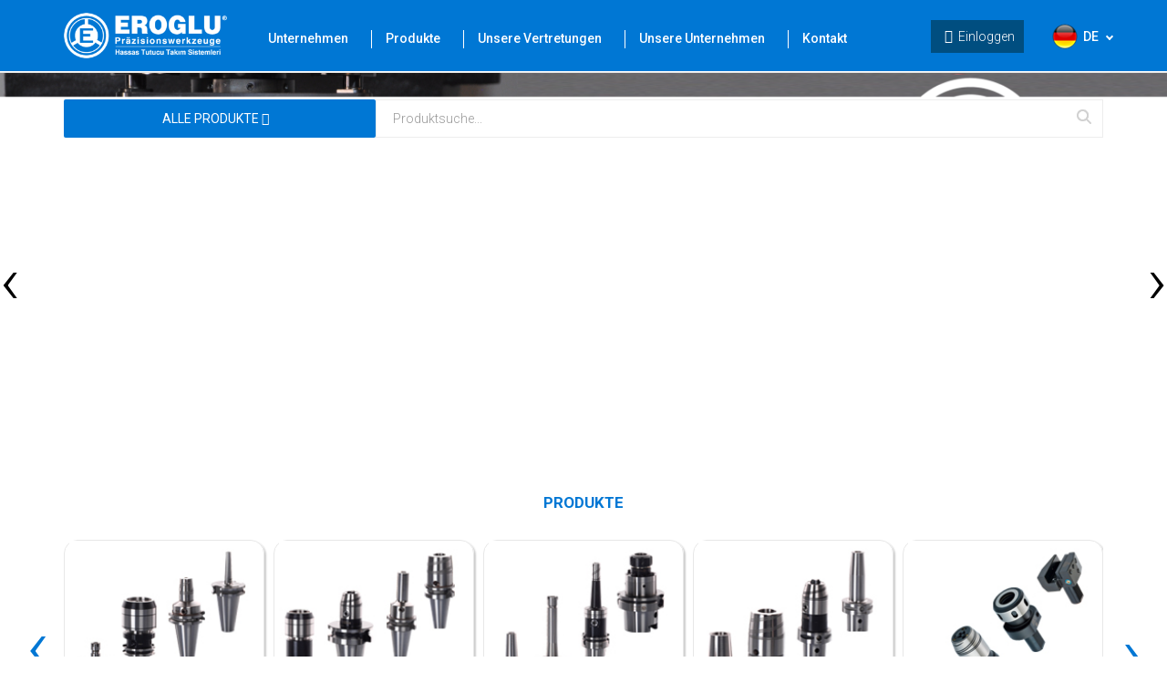

--- FILE ---
content_type: text/html; charset=UTF-8
request_url: http://www.eroglu.de/
body_size: 13080
content:
  <!DOCTYPE html>

<!--[if lt IE 10]> <html  lang="en" class="iex"> <![endif]-->

<!--[if (gt IE 10)|!(IE)]><!-->

    <html lang="de">

    <!--<![endif]-->

    <head>

        <meta charset="utf-8">

        <meta http-equiv="X-UA-Compatible" content="IE=edge">

        <meta name="viewport" content="width=device-width, initial-scale=1">

    <script src="https://code.jquery.com/jquery-1.11.3.min.js"></script>

    <script src="https://code.jquery.com/ui/1.11.4/jquery-ui.min.js"></script>

    <script async src="https://www.eroglu.de/public/eroglu/assets/scripts/bootstrap/js/bootstrap.min.js"></script>

    <link rel="stylesheet" href="https://www.eroglu.de/public/eroglu/assets/scripts/bootstrap/css/bootstrap.css"/>

    <script src="https://www.eroglu.de/public/eroglu/assets/scripts/script.js"></script>

    <script src="https://www.eroglu.de/public/eroglu/assets/scripts/owl.carousel.js"></script>

    <link rel="stylesheet" href="https://www.eroglu.de/public/eroglu/assets/css/owl.carousel.min.css"/>

    <link rel="stylesheet" href="https://www.eroglu.de/public/eroglu/assets/style.css"/>

    <link rel="stylesheet" href="https://www.eroglu.de/public/eroglu/assets/css/content-box.css"/>

    <link rel="stylesheet" href="https://www.eroglu.de/public/eroglu/assets/css/image-box.css"/>

    <link rel="stylesheet" href="https://www.eroglu.de/public/eroglu/assets/css/login-basket.css"/>

    <link rel="stylesheet" href="https://www.eroglu.de/public/eroglu/assets/css/animations.css"/>

    <link rel="stylesheet" href="https://www.eroglu.de/public/eroglu/assets/css/components.css"/>

    <link rel="stylesheet" href="https://www.eroglu.de/public/eroglu/assets/scripts/flexslider/flexslider.css"/>

    <link rel="stylesheet" href="https://www.eroglu.de/public/eroglu/assets/scripts/magnific-popup.css"/>

    <link rel="stylesheet" href="https://www.eroglu.de/public/eroglu/assets/scripts/php/contact-form.css"/>

    <link rel="stylesheet" href="https://www.eroglu.de/public/eroglu/assets/scripts/social.stream.css"/>

    <link rel="stylesheet" href="https://www.eroglu.de/public/eroglu/assets/skin.css"/>

    <link rel="icon" href="https://www.eroglu.de/favicon.ico" type="image/x-icon"/>

    <link rel="stylesheet" href="https://www.eroglu.de/public/eroglu/assets/select/css/prism.css"/>

    <link rel="stylesheet" href="https://www.eroglu.de/public/eroglu/assets/select/css/chosen.css"/>



    <meta name="google-site-verification" content="dbLjHGv2_zcSjNDyFPfsZW4SuYAaIz9nCbdGzmLxUlo" />

    
    <title>Eroglu Präzisionswerkzeuge</title>
<meta name="description" content="Eroglu Präzisionswerkzeuge">
<meta name="author" content="Talip BIYIK">
    <!--<title></title>
<meta name="description" content="">
<meta name="keywords" content="">
<meta name="author" content="Talip BIYIK">-->

<style type="text/css">

    .onceki {
        position: absolute;
        top: 46%;
        margin-left: -41px;
        font-size: 85px;
        color: #0077d4;
        cursor: pointer;
    } 
    .sonraki {
        position: absolute;
        top: 49%;
        right: 0px;
        margin-right: -30px;
        font-size: 85px;
        color: #0077d4;
        cursor: pointer;
    } 

</style>

</head>
<body>
</head>
<body>
    <header class="fixed-top scroll-change update-shop" data-menu-anima="fade-in" >
        <div class="navbar navbar-default mega-menu-fullwidth" role="navigation">

    <div class="navbar navbar-main">

        <div class="container">

            <div class="navbar-header">

                <button type="button" class="navbar-toggle">

                    <i class="fa fa-bars"></i>

                </button>

                <a class="navbar-brand" href="https://www.eroglu.de/gr">

                    <img class="logo-default" src="https://www.eroglu.de/public/eroglu/assets/images/eroglulogonew.png" alt="logo" />



                </a>

            </div>

            <div class="collapse navbar-collapse">

                <ul class="nav navbar-nav menu-duzen ">



                    <li class="dropdown mega-dropdown">

                        <a class="dropdown-toggle" data-toggle="dropdown" href="#"> Unternehmen  </a><span class="menu-cizgi"> </span> 

                        <div class="mega-menu dropdown-menu multi-level kurumsal-duzen  row bg-menu">



                            <div class="col">

                                <ul class="fa-ul no-icons text-s">



                                    <li><a href="https://www.eroglu.de/gr/ueber-uns">    Über uns</a> </li>

                                    <li><a href="https://www.eroglu.de/gr/neuigkeiten">     Neues </a></li>

                                    <li><a href="https://www.eroglu.de/gr/karriere">    Karriere</a></li>

                                    <li><a href="https://www.eroglu.de/gr/messen">   Messen </a></li>

                                    
                                        

                                    
                                        <li><a href="https://www.eroglu.de/gr/Datenschutz">  Datenschutz</a></li>

                                    
                                </ul>

                            </div>

                            <div class="col">

                                <ul class="fa-ul no-icons text-s">

                                    <li><a href="https://www.eroglu.de/gr/auszeichnungen">    Auszeichnungen</a></li>

                                    <li><a href="https://www.eroglu.de/gr/unsere-qualitaet">    Zertifikat</a></li>

                                    <li><a href="https://www.eroglu.de/gr/vision-und-mission">Vision und Mission</a></li>

                                    <li><a href="https://www.eroglu.de/gr/firmenhistorie">    Firmenhistorie</a></li>

                                    
                                        <li><a href="https://www.eroglu.de/gr/impressum">    Impressum</a></li>

                                    




                                </ul>

                            </div>





                        </div>

                    </li>

                    <li class="dropdown mega-dropdown desktop-menu   ">
    <a class="urun-menu-ac" href="#"  >Produkte      </a> 
    <span class="menu-cizgi"> </span>  

</li>
<li class="dropdown mega-dropdown mobil-urun-menu ">
    <a class="dropdown-toggle" data-toggle="dropdown" href="#"> Produkte  </a>
    <div class="mega-menu dropdown-menu multi-level row bg-menu urun-menu">
        <div class="col">
            <ul class="fa-ul no-icons text-s">
                
                   <li>
                            <a href="https://www.eroglu.de/gr/produkte/din-iso-7388-1-(sk-din-69871)">
                                <p class="title">DIN ISO 7388-1 (SK DIN 69871)</p>
                            </a>
                        </li><li>
                            <a href="https://www.eroglu.de/gr/produkte/jis-b-6339-(mas-403-bt)">
                                <p class="title">JIS B 6339 (MAS 403 BT)</p>
                            </a>
                        </li><li>
                            <a href="https://www.eroglu.de/gr/produkte/hsk-iso-12164-1-(din-69893)">
                                <p class="title">HSK ISO 12164-1 (DIN 69893)</p>
                            </a>
                        </li><li>
                            <a href="https://www.eroglu.de/gr/produkte/eps-iso-26623-1">
                                <p class="title">EPS ISO 26623-1</p>
                            </a>
                        </li><li>
                            <a href="https://www.eroglu.de/gr/produkte/vdi-din-iso-10889-(din-69880)">
                                <p class="title">VDI DIN ISO 10889 (DIN 69880)</p>
                            </a>
                        </li><li>
                            <a href="https://www.eroglu.de/gr/produkte/angetriebene-werkzeuge">
                                <p class="title">Angetriebene Werkzeuge</p>
                            </a>
                        </li><li>
                            <a href="https://www.eroglu.de/gr/produkte/spann-er">
                                <p class="title">Spann-ER</p>
                            </a>
                        </li><li>
                            <a href="https://www.eroglu.de/gr/produkte/dk-(din-2080)">
                                <p class="title">DK (DIN 2080)</p>
                            </a>
                        </li><li>
                            <a href="https://www.eroglu.de/gr/produkte/winkelkopfe">
                                <p class="title">Winkelköpfe</p>
                            </a>
                        </li><li>
                            <a href="https://www.eroglu.de/gr/produkte/zubehor">
                                <p class="title">Zubehör</p>
                            </a>
                        </li><li>
                            <a href="https://www.eroglu.de/gr/produkte/er-plus">
                                <p class="title">ER-PLUS</p>
                            </a>
                        </li>            </ul>
        </div>

    </div>
</li>
                    <li class="dropdown hidden-md">

                        <a href="https://www.eroglu.de/gr/unsere-vertretungen" > Unsere Vertretungen</a> <span class="menu-cizgi"> </span>  



                    </li>



                    <li class="dropdown hidden-md">

                        <a href="#" class="dropdown-toggle" data-toggle="dropdown" role="button">Unsere Unternehmen  </a> <span class="menu-cizgi"> </span>  

                        <ul class="dropdown-menu multi-level fade-in istirakler" style="transition-duration: 300ms; animation-duration: 300ms; transition-timing-function: ease; transition-delay: 0ms;">



                            <li><a href="https://www.eroglu.de/gr/unsere-unternehmen/3/">  EROGLU Makina San. ve Tic. A.Ş.</a></li>

                            <li><a href="https://www.eroglu.de/gr/unsere-unternehmen/4/">   EROGLU Präzisionswerkzeuge GmbH</a></li>

                            <li><a href="https://www.eroglu.de/gr/unsere-unternehmen/5/">   EROGLU Takım Makina San. ve Tic. A.Ş.</a></li>

                            <li class="last"><a href="https://www.eroglu.de/gr/unsere-unternehmen/6/"> ERFA Präzisions Spannwerkzeuge<br> Hassas Tutucu Takım Sistemler <br>San. ve Tic. Ltd. Şti.</a></li>



                        </ul>

                    </li>

                    <li class="dropdown">

                        <a style="border-right: 0px;" href="https://www.eroglu.de/gr/kontakt" >Kontakt </a> 



                    </li>



                </ul>

                <div class="nav navbar-nav navbar-right">

                
                    <ul class="nav navbar-nav lan-menu">

                        <li class="dropdown">

                            <a href="#" class="dropdown-toggle" data-toggle="dropdown" role="button"><img src="https://www.eroglu.de/upload/diller/de.png" alt="DE" />DE<span class="caret beyaz"></span></a><ul class="dropdown-menu"><li><a href="https://www.eroglu.de/mitgliedschaft/logOutChangeWebSite/tr"><img src="https://www.eroglu.de/upload/diller/tr.png" alt="TR" />TR</a></li><li><a href="https://www.eroglu.de/en"><img src="https://www.eroglu.de/upload/diller/en.png" alt="EN" />EN</a></li><li><a href="https://www.eroglu.de/fr"><img src="https://www.eroglu.de/upload/diller/fr.png" alt="FR" />FR</a></li></ul>
                        </li>

                    </ul>

                </div>

                <div class="sepet-login-top  ">



                    <div class="login-top">

                        
                            <a href="https://www.eroglu.de/gr/mitgliedschaft"> <i class="fa fa-user" aria-hidden="true" style="margin-right: 6px;"></i>Einloggen</a> 

                        
                    </div>

                    
                </div>



            </div>

        </div>

    </div>

</div>    </header>


    <div class="sepet-login-top-mobile ">

    <div class="login-top">
        
            <a href="https://www.eroglu.de/mitgliedschaft"> <i class="fa fa-user" aria-hidden="true" style="margin-right: 6px;"></i>Einloggen </a> 

        
    </div>
    </div>

<div id="menu2" class="tam-menu">


    <div id="urun-menu-acik" style="display:none;"  >
        <div class="urun-menu">
            <div class="container">

                <div class="col"><ul class="fa-ul no-icons text-s"><li>
                                <a href="https://www.eroglu.de/gr/produkte/din-iso-7388-1-(sk-din-69871)">
                                    <img src="https://www.eroglu.de/upload/kategoriler/ana/skdiniso7388.jpg" alt="DIN ISO 7388-1 (SK DIN 69871)" class="img">                                    
                    <p class="title">DIN ISO 7388-1 (SK DIN 69871)</p>
                               </a>
                        </li><li>
                                <a href="https://www.eroglu.de/gr/produkte/jis-b-6339-(mas-403-bt)">
                                    <img src="https://www.eroglu.de/upload/kategoriler/ana/mas403bt.jpg" alt="JIS B 6339 (MAS 403 BT)" class="img">                                    
                    <p class="title">JIS B 6339 (MAS 403 BT)</p>
                               </a>
                        </li></ul></div><div class="col"><ul class="fa-ul no-icons text-s"><li>
                                <a href="https://www.eroglu.de/gr/produkte/hsk-iso-12164-1-(din-69893)">
                                    <img src="https://www.eroglu.de/upload/kategoriler/ana/hskiso12161.jpg" alt="HSK ISO 12164-1 (DIN 69893)" class="img">                                    
                    <p class="title">HSK ISO 12164-1 (DIN 69893)</p>
                               </a>
                        </li><li>
                                <a href="https://www.eroglu.de/gr/produkte/eps-iso-26623-1">
                                    <img src="https://www.eroglu.de/upload/kategoriler/ana/epsiso26623-1.jpg" alt="EPS ISO 26623-1" class="img">                                    
                    <p class="title">EPS ISO 26623-1</p>
                               </a>
                        </li></ul></div><div class="col"><ul class="fa-ul no-icons text-s"><li>
                                <a href="https://www.eroglu.de/gr/produkte/vdi-din-iso-10889-(din-69880)">
                                    <img src="https://www.eroglu.de/upload/kategoriler/ana/vdi3425.jpg" alt="VDI DIN ISO 10889 (DIN 69880)" class="img">                                    
                    <p class="title">VDI DIN ISO 10889 (DIN 69880)</p>
                               </a>
                        </li><li>
                                <a href="https://www.eroglu.de/gr/produkte/angetriebene-werkzeuge">
                                    <img src="https://www.eroglu.de/upload/kategoriler/ana/tahrikli_takim_tutucular.jpg" alt="Angetriebene Werkzeuge" class="img">                                    
                    <p class="title">Angetriebene Werkzeuge</p>
                               </a>
                        </li></ul></div><div class="col"><ul class="fa-ul no-icons text-s"><li>
                                <a href="https://www.eroglu.de/gr/produkte/spann-er">
                                    <img src="https://www.eroglu.de/upload/kategoriler/ana/spanner.jpg" alt="Spann-ER" class="img">                                    
                    <p class="title">Spann-ER</p>
                               </a>
                        </li><li>
                                <a href="https://www.eroglu.de/gr/produkte/dk-(din-2080)">
                                    <img src="https://www.eroglu.de/upload/kategoriler/ana/dkdin2080.jpg" alt="DK (DIN 2080)" class="img">                                    
                    <p class="title">DK (DIN 2080)</p>
                               </a>
                        </li></ul></div><div class="col"><ul class="fa-ul no-icons text-s"><li>
                                <a href="https://www.eroglu.de/gr/produkte/winkelkopfe">
                                    <img src="https://www.eroglu.de/upload/kategoriler/ana/acilikafalar.jpg" alt="Winkelköpfe" class="img">                                    
                    <p class="title">Winkelköpfe</p>
                               </a>
                        </li><li>
                                <a href="https://www.eroglu.de/gr/produkte/zubehor">
                                    <img src="https://www.eroglu.de/upload/kategoriler/ana/yedekler.jpg" alt="Zubehör" class="img">                                    
                    <p class="title">Zubehör</p>
                               </a>
                        </li></ul></div><div class="col"><ul class="fa-ul no-icons text-s"><li>
                                <a href="https://www.eroglu.de/gr/produkte/er-plus">
                                    <img src="https://www.eroglu.de/upload/kategoriler/ana/er-plus-tr.jpg" alt="ER-PLUS" class="img">                                    
                    <p class="title">ER-PLUS</p>
                               </a>
                        </li></ul></div>                <!-- <div class="col"><ul class="fa-ul no-icons text-s"><li>
                            <a href="#">
                                <img src="https://www.eroglumakina.com/upload/kategoriler/ana/er-plus-gr.png" alt="ER-PLUS" class="img">
                                    <p class="title">ER-PLUS</p>
                            </a>
                        </li></ul></div> -->
                
                 <div class="col">
                    <ul class="fa-ul no-icons text-s"><li>
                            <a href="https://www.youtube.com/channel/UChtVcID-LB7euQuEnyTHBRA" target="_blank">
                               <img src="https://www.eroglumakina.com/upload/kategoriler/ana/youtubelogo.png" alt="Youtube" class="img"> 
                                <p class="title">Videos</p>
                            </a>
                        </li>
                    </ul>
                </div>
            </div>
        </div>
    </div>

</div><div class="clear"></div>
<style>


    #autocomplete {
        display: none;
        width: 100%;
        position: absolute;
        background: #fff;
        top: -5px;
        left: 0px;
        margin-left: 0;

    }

    .ui-autocomplete {display:none;position: absolute;background: #fff;top: 51px;left: 0px;z-index: 99999;cursor:pointer;box-shadow: 0px 10px 15px #C2C2C2;      -webkit-box-shadow: 0px 10px 15px #C2C2C2;      -moz-box-shadow: 0px 10px 15px #C2C2C2;      -ms-box-shadow: 0px 10px 15px #C2C2C2;border-bottom: 4px solid #0077d4;left: 0px !important;}
    .ui-autocomplete .img-capsul {width:58px;height:58px;border:1px solid #e2e2e2;position:relative;margin-right:12px;}
    .ui-autocomplete .img-capsul .img {max-width: 83%;max-height:83%;position: absolute;      top: 0;      left: 0;      right: 0;      bottom: 0;      margin: auto;}
    .ui-autocomplete li {padding:23px;border-bottom:1px solid #eaeaea;font-size:13px;float:none;overflow:hidden;cursor:pointer;}
    .ui-autocomplete li h3 {font-weight:700;color:#000;font-size:16px;padding-top: 11px;}
    .ui-autocomplete .more {margin:15px}
    .ui-menu-item:hover{color:#0063c7 !important;cursor:pointer;}
    span.ui-helper-hidden-accessible {
        display: none;
    }
    #autocomplete .img-capsul .img {position:absolute;top:0;left:0;right:0;bottom:0;margin:auto;cursor:pointer;}

    #autocomplete li a:hover, #autocomplete li a:hover h3{color:#0063c7 !important;cursor:pointer;}

    .more {
        color: #0077d4;
        font-size: 11px;
        line-height: 17px;
        float:right;
        cursor:pointer;
    }

    .more {color:#0077d4;font-size:11px;line-height: 17px;}
    .more:hover:after {background-position:-82px -161px}
    .more:after {content:'';width:18px;height:18px;display:inline-block;background:url(https://www.eroglu.de/public/eroglu/assets/images/icons.png) -30px -226px no-repeat;float:right;margin-left:6px}

</style>
<script>
    //$(document).ready(function () {
    //    OutoComplateAjaxFunction();
    //});


    //availableTags.push({isLast:true, Url:"/tr"});


    var allResult = 'https://www.eroglu.de/search/searchAll';
    $(document).ready(function () {

        var a = "";
        $('#query').keyup(function (e) {

            a = $("#query").val();
            var key = e.which;
            if (key == 13)  // the enter key code
            {
                window.location.href = allResult + "/" + $("#query").val() + "/" + $("#kkId").val().replace("#", "");
            }
        });
    });
    var searchDefaultText = 'Produktsuche...';
    $(document).ready(function () {
        $('#query').focus(function () {
            $(this).removeAttr('placeholder');
        });
        $('#query').focusout(function () {
            if ($('#query').val() == "") {
                $(this).attr('placeholder', searchDefaultText);
            }

        });
        $("#query").autocomplete({

            appendTo: "#autocomplete",
            maxResults: 5,
            minLength: 3,
            delay: 300,
            source: function (request, response) {
                $.ajax({
                    type: "post",
                    url: "https://www.eroglu.de/search/searchProduct",
                    data: "word=" + $('#query').val() + "&kk=" + $("#kkId").val().replace("#", ""),
                    dataType: "json",
                    contentType: "application/x-www-form-urlencoded; charset=utf-8",
                    success: function (data) {                       
                        var availableTags = [];
                        $.each(data, function (i, item) {
                            var temp = item;
                            temp.isLast = false;
                            availableTags.push(temp);                            
                        });
                        response(availableTags.slice(0, 5));
                    },
                    error: function () {

                    }
                });
            },
                //            select: function (event, ui) {
                //                if (ui.item.Url) {
                //                    window.location.href = ui.item.Url;
                //                }
                //            },
            open: function (event, ui) {
                //$("#autocomplete").css("display", "block !important");
                //$("<li>").append("<a class=\"right more\" href=\"/tr\">Tüm Sonuçları Göster</a>").appendTo('ul.ui-autocomplete');

                $("<li>").append("<a class=\"right more\" href=\"" + allResult + "/" + $("#query").val() + "/" + $("#kkId").val().replace("#", "") + "\">Suchergebnisse</a>").appendTo('ul.ui-autocomplete');
            }
        }).data("ui-autocomplete")._renderItem = function (ul, item) {               
                if (item.Resim != null) {                                
                                            return $("<li>").data("item.autocomplete", item)                              
                        .append("<a href='" + item.Url + "'><div class='left img-capsul'> <img src='" + item.Resim + "' class='img'></div></a>")
                        .append("<a href='" + item.Url + "'><h3>" + item.ShowTitle + "</h3></a>")
                                                    .append("<a href='" + item.Url + "'><p style='margin:0;color:green'><b>" + item.Stok + "</b></p></a>")
                                             
                        .appendTo(ul);
                                    } else {
                                            return $("<li>").data("item.autocomplete", item)                               
                        .append("<a href='" + item.Url + "'><div class='left img-capsul'></div></a>")
                        .append("<a href='" + item.Url + "'><h3>" + item.ShowTitle + "</h3></a>")
                                                     
                            .append("<a href='" + item.Url + "'><p style='margin:0;color:green'><b>" + item.Stok + "</b></p></a>")                               
                                                  
                        .appendTo(ul);
                                    }         
         
        };
    })
</script>

<script type="text/javascript">


    function sepetEkle22(id, fiyat, iskonto, adet, tip) {
        var targetURL = 'https://www.eroglu.de/gr/warenkorb';
        $(".centered").css("display", "block");
        var navAdet = 0;
        var durum = 0;
        var toplam = 0;
        $.ajax({
            url: targetURL,
            type: 'post',
            data: 'navKontrol=' + id,
            success: function (data, status) {
                navAdet = data;
                $.ajax({
                    url: targetURL,
                    type: 'post',
                    data: 'no2SepetToplam=' + id,
                    success: function (data, status) {
                        toplam = data;
                        toplam = parseInt(adet) + parseInt(toplam);
//                        alert(toplam);
                        $(".centered").css("display", "none");
                        if (parseInt(toplam) > 20 && tip == 0) {
                            //20den büyük uyarısı  
                            $('#uyariModal').modal('show');
                            $(".centered").css("display", "none");
                            $("#sadet" + id).val(1);
                            setTimeout(function () {
                                $('#uyariModal').modal('hide');
                            }, 2000);
                            durum = 1;
                            return;
                        } else if (parseInt(toplam) > 100 && tip == 1) {
                            //20den büyük uyarısı  
                            $('#uyariModalll').modal('show');
                            $(".centered").css("display", "none");
                            $("#sadet" + id).val(1);
                            setTimeout(function () {
                                $('#uyariModalll').modal('hide');
                            }, 2000);
                            durum = 1;
                            return;
                        } else if (parseInt(toplam) > parseInt(navAdet)) {
                            $('#uyari2').modal('show');
                            $('#enFazla').html("En fazla " + navAdet + " adete kadar sipariş verebilirsiniz!")
                            $(".centered").css("display", "none");
                            $("#sadet" + id).val(1);
                            setTimeout(function () {
                                $('#uyari2').modal('hide');
                            }, 2000);
                            durum = 1;
                            return;
                        }

                        if (durum == 0) {
                            $.ajax({
                                url: targetURL,
                                type: 'post',
                                data: 'no2ID=' + id + '&no2Fiyat=' + fiyat + '&ssadet=' + adet + '&no2Iskonto=' + iskonto,
                                success: function (data, status) {
                                    sepetToplam22();
                                    $(".centered").css("display", "none");
                                    $('#sepetEkleModal').modal('show');
                                    $("#sadet" + id).val(1);
                                    setTimeout(function () {
                                        $('#sepetEkleModal').modal('hide');
                                    }, 700);
                                },
                                error: function (xhr, desc, err) {
                                }
                            });
                        }

                    },
                    error: function (xhr, desc, err) {
                    }
                });
            },
            error: function (xhr, desc, err) {
            }
        });
    }

    function sepetToplam22() {
        var targetURL = 'https://www.eroglu.de/gr/warenkorb';
        $.ajax({
            url: targetURL,
            type: 'post',
            data: 'no2Toplam=1',
            success: function (data, status) {
                $("#sptdata").html("Warenkorb " + data);
            },
            error: function (xhr, desc, err) {
            }
        });
    }

</script>


<app-root>
    <div class="centered">
        <img src="https://www.eroglu.de/public/eroglu/assets/images/loading.gif" />
    </div>
</app-root>

<div class="tum-urunler-arama">	<div class="container">
        <div class="tum-urunler no-mobile">
            <div class="dropdown">
                <button  class="btn btn-secondary dropdown-toggle" id="btnSelect" type="button" id="dropdownMenuButton" data-toggle="dropdown" aria-haspopup="true" aria-expanded="false">
                    ALLE PRODUKTE <i class="fa fa-caret-down" aria-hidden="true"></i>
                </button>
                <div class="dropdown-menu" aria-labelledby="dropdownMenuButton">
                    <a class="dropdown-item" href="#0">ALLE PRODUKTE</a> 
                    <a class="dropdown-item" href="#18940"> DIN ISO 7388-1 (SK DIN 69871)  </a><a class="dropdown-item" href="#19027"> JIS B 6339 (MAS 403 BT)  </a><a class="dropdown-item" href="#19114"> HSK ISO 12164-1 (DIN 69893)  </a><a class="dropdown-item" href="#19282"> EPS ISO 26623-1  </a><a class="dropdown-item" href="#19379"> VDI DIN ISO 10889 (DIN 69880)  </a><a class="dropdown-item" href="#19541"> Angetriebene Werkzeuge  </a><a class="dropdown-item" href="#21069"> Spann-ER  </a><a class="dropdown-item" href="#21091"> DK (DIN 2080)  </a><a class="dropdown-item" href="#21138"> Winkelköpfe  </a><a class="dropdown-item" href="#21798"> Zubehör  </a><a class="dropdown-item" href="#21901"> ER-PLUS  </a>                </div>
            </div>
        </div>

        <div class="arama" style="position:relative">
            <input class="ui-autocomplete-input" placeholder=" Produktsuche..." id="query" autocomplete="off"/>
            <input type="hidden" id="kkId" value="0"/> 
            <button onclick="RedirectPageUrl();"></button>
            <div id="autocomplete" class="no-mobile" style="display: block;">
            </div>
        </div>
    </div>
</div><div class="section-empty no-paddings">
    <div class="slider-yeni slide-mobile">
    <div class="loop owl-carousel owl-theme">
        <a href="https://www.eroglu.de"><div class="item">

            <img src="https://www.eroglu.de/upload/banner/mobilgr5107.png">

                <div class="slide-text anima fade-left">

                    <div class="container"> 

                        <hr class="space s" />

                        <h2 class="text-color"></h2>

                        <h1 class="text-l text-normal"> </h1>

                        <hr class="space s" />

                        <p class="width-500">

                            

                        </p>



                    </div>

                </div>

        </div></a><div class="item">

            <img src="https://www.eroglu.de/upload/banner/mobil1.jpg">

                <div class="slide-text anima fade-left">

                    <div class="container"> 

                        <hr class="space s" />

                        <h2 class="text-color"></h2>

                        <h1 class="text-l text-normal"> </h1>

                        <hr class="space s" />

                        <p class="width-500">

                            

                        </p>



                    </div>

                </div>

        </div>    </div>

</div>

<div class="slider-yeni slide-desktop">
    <div class="loop owl-carousel owl-theme">
        <a href="https://www.eroglu.de"><div class="item">

            <img src="https://www.eroglu.de/upload/banner/resimgr6737.png">

                <div class="slide-text anima fade-left">

                    <div class="container"> 

                        <hr class="space s" />

                        <h2 class="text-color"></h2>

                        <h1 class="text-l text-normal"> </h1>

                        <hr class="space s" />

                        <p class="width-500">

                            

                        </p>



                    </div>

                </div>

        </div></a><div class="item">

            <img src="https://www.eroglu.de/upload/banner/slider1.jpg">

                <div class="slide-text anima fade-left">

                    <div class="container"> 

                        <hr class="space s" />

                        <h2 class="text-color"></h2>

                        <h1 class="text-l text-normal"> </h1>

                        <hr class="space s" />

                        <p class="width-500">

                            

                        </p>



                    </div>

                </div>

        </div>    </div>

</div></div>

<div class="section-empty">
    <div class="container content">
        <div class="row">
            <div  class="main-urunler">
                <div class="col-lg-12"   >
                    <h3> PRODUKTE </h3>
                    <div id="owl-demo" class="anaUrunler owl-carousel owl-theme">
                        <div class="item">

                                        <div class="urun">

                                            <a href="https://www.eroglu.de/gr/produkte/din-iso-7388-1-(sk-din-69871)">

                                                <img src="https://www.eroglu.de/upload/kategoriler/ana/skdiniso7388Slide.jpg" draggable="false" >

                                                <h3 class="mavi" >DIN ISO 7388-1 (SK DIN 69871)</h3>

                                            </a>

                                        </div>

                                    </div><div class="item">

                                        <div class="urun">

                                            <a href="https://www.eroglu.de/gr/produkte/jis-b-6339-(mas-403-bt)">

                                                <img src="https://www.eroglu.de/upload/kategoriler/ana/mas403btSlide.jpg" draggable="false" >

                                                <h3 class="mavi" >JIS B 6339 (MAS 403 BT)</h3>

                                            </a>

                                        </div>

                                    </div><div class="item">

                                        <div class="urun">

                                            <a href="https://www.eroglu.de/gr/produkte/hsk-iso-12164-1-(din-69893)">

                                                <img src="https://www.eroglu.de/upload/kategoriler/ana/hskiso12161Slide.jpg" draggable="false" >

                                                <h3 class="mavi" >HSK ISO 12164-1 (DIN 69893)</h3>

                                            </a>

                                        </div>

                                    </div><div class="item">

                                        <div class="urun">

                                            <a href="https://www.eroglu.de/gr/produkte/eps-iso-26623-1">

                                                <img src="https://www.eroglu.de/upload/kategoriler/ana/epsiso26623-1Slide.jpg" draggable="false" >

                                                <h3 class="mavi" >EPS ISO 26623-1</h3>

                                            </a>

                                        </div>

                                    </div><div class="item">

                                        <div class="urun">

                                            <a href="https://www.eroglu.de/gr/produkte/vdi-din-iso-10889-(din-69880)">

                                                <img src="https://www.eroglu.de/upload/kategoriler/ana/vdi3425Slide.jpg" draggable="false" >

                                                <h3 class="mavi" >VDI DIN ISO 10889 (DIN 69880)</h3>

                                            </a>

                                        </div>

                                    </div><div class="item">

                                        <div class="urun">

                                            <a href="https://www.eroglu.de/gr/produkte/angetriebene-werkzeuge">

                                                <img src="https://www.eroglu.de/upload/kategoriler/ana/tahrikli_takim_tutucularSlide.jpg" draggable="false" >

                                                <h3 class="mavi" >Angetriebene Werkzeuge</h3>

                                            </a>

                                        </div>

                                    </div><div class="item">

                                        <div class="urun">

                                            <a href="https://www.eroglu.de/gr/produkte/spann-er">

                                                <img src="https://www.eroglu.de/upload/kategoriler/ana/spannerSlide.jpg" draggable="false" >

                                                <h3 class="mavi" >Spann-ER</h3>

                                            </a>

                                        </div>

                                    </div><div class="item">

                                        <div class="urun">

                                            <a href="https://www.eroglu.de/gr/produkte/dk-(din-2080)">

                                                <img src="https://www.eroglu.de/upload/kategoriler/ana/dkdin2080Slide.jpg" draggable="false" >

                                                <h3 class="mavi" >DK (DIN 2080)</h3>

                                            </a>

                                        </div>

                                    </div><div class="item">

                                        <div class="urun">

                                            <a href="https://www.eroglu.de/gr/produkte/winkelkopfe">

                                                <img src="https://www.eroglu.de/upload/kategoriler/ana/acilikafalarSlide.jpg" draggable="false" >

                                                <h3 class="mavi" >Winkelköpfe</h3>

                                            </a>

                                        </div>

                                    </div><div class="item">

                                        <div class="urun">

                                            <a href="https://www.eroglu.de/gr/produkte/zubehor">

                                                <img src="https://www.eroglu.de/upload/kategoriler/ana/yedeklerSlide.jpg" draggable="false" >

                                                <h3 class="mavi" >Zubehör</h3>

                                            </a>

                                        </div>

                                    </div><div class="item">

                                        <div class="urun">

                                            <a href="https://www.eroglu.de/gr/produkte/er-plus">

                                                <img src="https://www.eroglu.de/upload/kategoriler/ana/er-plus-tr.jpg" draggable="false" >

                                                <h3 class="mavi" >ER-PLUS</h3>

                                            </a>

                                        </div>

                                    </div> 
                    </div>
                    <div class="slide-Control">
                        <div class="onceki">&#8249;</div>
                        <div class="sonraki">&#8250;</div>
                    </div>
                </div>
            </div>
        </div>


        <div class="row proporzional-row">


            <div class="col-md-6 col-sm-12 "  style="border-right: 1px solid #444;">
                <div class="flexslider slider   visible-dir-nav white" id="news">
                    <ul class="slides">
                         <li>

                            <a class="img-box  thumbnail inner"  href="https://www.eroglu.de//gr/neuigkeiten/4"  >

                                <img src="https://www.eroglu.de/upload/haberler/fuarresim.jpg" > 

                                    <br>

                                       <b> Vorsichtig optimistischer Ausblick für EROGLU</b><br>

                                    <p> &bdquo;Die Transformation in der Automobilindustrie schreitet z&uuml;gig voran&ldquo;, dies war eine ...</p>



                            </a>

                            <a class="all thma11b4" href="https://www.eroglu.de/gr/neuigkeiten">» News</a>

                        </li> <li>

                            <a class="img-box  thumbnail inner"  href="https://www.eroglu.de//gr/neuigkeiten/3"  >

                                <img src="https://www.eroglu.de/upload/haberler/nusretEroglu.jpg" > 

                                    <br>

                                       <b> EROGLU Präzision Weltweiter Vertrieb von Mössingen</b><br>

                                    <p> Wer einen modernen und zuverlässigen
Partner in Sachen Werkzeugaufnahmen
sucht, der wird im
baden ...</p>



                            </a>

                            <a class="all thma11b4" href="https://www.eroglu.de/gr/neuigkeiten">» News</a>

                        </li> <li>

                            <a class="img-box  thumbnail inner"  href="https://www.eroglu.de//gr/neuigkeiten/2"  >

                                <img src="https://www.eroglu.de/upload/haberler/resim.jpg" > 

                                    <br>

                                       <b> Alles unter einem Dach</b><br>

                                    <p> Die Eroglu Pr&auml;zisionswerkzeuge GmbH fertigt Pr&auml;zisionswerkzeuge in der eigenen integrierte ...</p>



                            </a>

                            <a class="all thma11b4" href="https://www.eroglu.de/gr/neuigkeiten">» News</a>

                        </li>                    </ul>
                </div>
            </div>

            <div class="col-md-3 " style="border-right: 1px solid #444;">
                <!--                <a class="  catalog  " target="_blank" href="http://www.eroglumakina.com/upload/onlinekatalog.pdf">-->
                <a class="catalog" href="https://www.eroglu.de/kataloge">
                    <h2 class="title" style="margin-top:15px!important;">Online <span class="font300">Katalog</span></h2> <div class="main-icon"></div>
                    <!--<p class="description thma11fff"></p>-->
                </a>
            </div>

            <div class="col-md-3  ">
                <a class="  catalog bilgibg " target="_blank" href="http://www.eroglumakina.com/upload/info.pdf">
                    <h2 class="title" style="margin-top:20px!important;">Produktinformation <span class="font300">Produktinfo</span></h2> <div class="main-icon"></div>
                    <!--<p class="description thma11fff"></p>-->
                </a>
            </div>



        </div>

    </div>
</div>

<i class="scroll-top scroll-top-mobile show fa fa-sort-asc"></i>
<div id="uyariModalll" class="modal fade">

    <div class="modal-dialog">

        <div class="modal-content">

            <div class="modal-header">

                <button type="button" class="close" data-dismiss="modal">&times;</button>

                <h4 class="modal-title">Hinweis</h4>

            </div>

            <div class="modal-body">

                <div class="alert-box">

                    <div class="alert alert-warning">

                        Sie können bis zu maximal 100 Stück bestellen!
                    </div>

                </div>



                <div class="info-box">

                    <div class="alert alert-info">

                        Bei Bestellungen über 100 Stück wenden Sie sich bitte an unseren Vertriebsmitarbeiter.
                        <br>

                        <b>Tel : </b> +90 444 72 88

                    </div>

                </div>



            </div> 

        </div>

    </div>

</div>



<div id="uyariModal" class="modal fade">

    <div class="modal-dialog">

        <div class="modal-content">

            <div class="modal-header">

                <button type="button" class="close" data-dismiss="modal">&times;</button>

                <h4 class="modal-title">Hinweis</h4>

            </div>

            <div class="modal-body">

                <div class="alert-box">

                    <div class="alert alert-warning">

                        Sie können maximal bis zu 20 Stück bestellen!
                    </div>

                </div>



                <div class="info-box">

                    <div class="alert alert-info">

                        Bei Bestellungen über 20 Stück wenden Sie sich bitte an unseren Vertriebsmitarbeiter.
                        <br>

                        <b>Tel : </b> +90 444 72 88

                    </div>

                </div>



            </div> 

        </div>

    </div>

</div>





<div id="sepetEkleModal" class="modal fade">

    <div class="modal-dialog">

        <div class="modal-content">

            <div class="modal-header">

                <button type="button" class="close" data-dismiss="modal">&times;</button>

                <h4 class="modal-title">Warenkorb</h4>

            </div>

            <div class="modal-body">

                <div class="info-box">

                    <div class="alert alert-info">

                       Erfolgreich in den Warenkorb gelegt!
                    </div>

                </div>



<!--                <div class="info-box">

                    <div class="alert alert-info">

                        <p id="sepetEklenen"></p>

                    </div>

                </div>-->



            </div> 

        </div>

    </div>

</div>



<div id="uyari2" class="modal fade">

    <div class="modal-dialog">

        <div class="modal-content">

            <div class="modal-header">

                <button type="button" class="close" data-dismiss="modal">&times;</button>

                <h4 class="modal-title">Hinweis</h4>

            </div>

            <div class="modal-body">

                <div class="error-box" >

                    <div class="alert alert-warning">

                        <b> Die von Ihnen eingegebene Menge ist größer als die in unserem Lager vorhandene Menge.</b><br>

                        <p id="enFazla"></p>

                    </div>

                </div>

            </div> 

        </div>

    </div>

</div>

<footer class="footer-base">



    <div class="content">

        <div class="container">

            <div class="row">

                <div class="col-md-4 footer-center text-left">

                    <h3>EROGLU TÜRKEI</h3>





                    <p class="text-s">EROGLU Makina San. ve Tic. A.Ş. <br> Demirci Mh. Demirci Yolu Cad. 18 - 16270 <br> Bursa TÜRKEI</p>



                    <div class="tag-row text-s">

                        <span>Telefon : +90 444 72 88</span>

                        <span>Fax : +90 224 494 13 93</span>

                        <span>info@eroglumakina.com</span>

                    </div>



                    <hr class="space m" />



                    <hr class="space m" />

                    <div class="btn-group social-group btn-group-icons">

                        <a target="_blank" href="https://www.facebook.com/eroglumakinabursa" >

                            <i class="fa fa-facebook text-xs circle"></i>

                        </a>

                        <a target="_blank" href="https://www.linkedin.com/company/eroğlu-makina-san--ve-tic--a-ş-?originalSubdomain=tr" >

                            <i class="fa fa-linkedin text-xs circle"></i>

                        </a>

                        <a target="_blank" href="https://www.youtube.com/channel/UChtVcID-LB7euQuEnyTHBRA" >

                            <i class="fa fa-youtube text-xs circle"></i>

                        </a>

                        <br>

                        <a href="https://www.bykyazilim.com" style="color:gray">Design By Byk Yazılım</a> 

                    </div>



                </div>

                <div class="col-md-4 footer-left text-left">

                    <div class="row">

                        <div class="col-md-6 text-s">

                            <h3>UNTERNEHMEN</h3>



                            <li><a href="https://www.eroglu.de/gr/ueber-uns">Über uns</a></li>

                            <li><a href="https://www.eroglu.de/gr/neuigkeiten">Neues</a></li>

                            
                                <li><a href="https://www.eroglu.de/gr/karriere">Karriere</a></li>

                            
                            <li><a href="https://www.eroglu.de/gr/messen">Messen</a></li>

                            
                                <li><a href="https://www.eroglu.de/gr/impressum">    Impressum</a></li>

                            


                            
                                <li><a href="https://www.eroglu.de/gr/Datenschutz">Datenschutz</a></li>

                            


                        </div>

                        <div class="col-md-6 text-s" style="margin-top: 6px;">

                            <hr class="space m" />



                            <li><a href="https://www.eroglu.de/gr/auszeichnungen">Auszeichnungen</a></li>

                            <li><a href="https://www.eroglu.de/gr/unsere-qualitaet">Zertifikat</a></li>

                            <li><a href="https://www.eroglu.de/gr/vision-und-mission">Vision und Mission</a></li>

                            <li><a href="https://www.eroglu.de/gr/firmenhistorie">Firmenhistorie</a></li>

                            <li><a href="https://www.eroglu.de/gr/unsere-vertretungen">Unsere Vertretungen</a></li>

                            








                        </div>

                    </div>

                </div>

                <div class="col-md-4 footer-left text-left">

                    <div class="row">

                        <div class="col-md-10 col-lg-12 text-s">

                            <h3> EROGLU DEUTSCHLAND</h3>





                            <p class="text-s">EROGLU Präzisionswerkzeuge GmbH <br> Heerweg 9 - 72116 Mössingen<br>  GERMANY</p>

                            <div class="tag-row text-s">

                                <span>Telefon : +49 7473 95 45 - 0</span>

                                <span>Fax : +49 7473 95 45 - 25</span>

                                <span>info@eroglu.de</span>









                            </div>

                        </div>



                    </div>

                </div>





            </div>



        </div>

    </div>





    <link rel="stylesheet" href="https://www.eroglu.de/public/eroglu/assets/scripts/font-awesome/css/font-awesome.css">

        <script src="https://www.eroglu.de/public/eroglu/assets/scripts/imagesloaded.min.js"></script>

        <script src="https://www.eroglu.de/public/eroglu/assets/scripts/parallax.min.js"></script>

        <script src="https://www.eroglu.de/public/eroglu/assets/scripts/flexslider/jquery.flexslider-min.js"></script>

        <script async src="https://www.eroglu.de/public/eroglu/assets/scripts/isotope.min.js"></script>

        <!--<script async src="/assets/scripts/php/contact-form.js"></script>-->

        <script async src="https://www.eroglu.de/public/eroglu/assets/scripts/jquery.progress-counter.js"></script>

        <script async src="https://www.eroglu.de/public/eroglu/assets/scripts/jquery.tab-accordion.js"></script>

        <script async src="https://www.eroglu.de/public/eroglu/assets/scripts/bootstrap/js/bootstrap.popover.min.js"></script>

        <script src="https://www.eroglu.de/public/eroglu/assets/scripts/social.stream.min.js"></script>

        <script src="https://www.eroglu.de/public/eroglu/assets/scripts/jquery.slimscroll.min.js"></script>

        <script src="https://www.eroglu.de/public/eroglu/assets/scripts/smooth.scroll.min.js"></script>

        <script src="https://www.eroglu.de/public/eroglu/assets/scripts/magnificPopup.js"></script>

        <!-- <script src="https://www.eroglu.de/public/eroglu/assets/scripts/jquery.maxlength.js"></script> -->

        <script src="https://www.eroglu.de/public/eroglu/assets/select/js/chosen.jquery.js" type="text/javascript"></script>

        <script src="https://www.eroglu.de/public/eroglu/assets/select/js/prism.js" type="text/javascript" charset="utf-8"></script>

        <script src="https://www.eroglu.de/public/eroglu/assets/select/js/init.js" type="text/javascript" charset="utf-8"></script>

        <script src="https://www.eroglu.de/public/eroglu/assets/scripts/jquery.plugin.min.js" type="text/javascript" charset="utf-8"></script>

        <!-- <script src="https://www.eroglu.de/public/eroglu/assets/scripts/jquery.maxlength.js" type="text/javascript" charset="utf-8"></script> -->

         <link rel="stylesheet" href="https://www.eroglu.de/public/eroglu/assets/lightbox.css">

              <script src="https://www.eroglu.de/public/eroglu/assets/lightbox.js" type="text/javascript" charset="utf-8"></script>

        <script>



            $(document).ready(function () {

                $(".urun-menu-ac").click(function () {

                    $("#urun-menu-acik").slideToggle('slow', function () {

//                        if ($("#urun-menu-acik").is(':visible')) {

//                            $("#hakkimizdaResim").css("clear:both");

//                        }

                    });

                });

            });


            // MAXLENGTH

            /* http://keith-wood.name/maxlength.html

            Textarea Max Length for jQuery v2.0.1.

            Written by Keith Wood (kwood{at}iinet.com.au) May 2009.

            Licensed under the MIT (http://keith-wood.name/licence.html) license. 

            Please attribute the author if you use it. */



            (function($) { // hide the namespace



            var pluginName = 'maxlength';



            /** Create the maxlength plugin.

                <p>Sets a textarea to limit the number of characters that may be entered.</p>

                <p>Expects HTML like:</p>

                <pre>&lt;textarea></textarea>

                <p>Provide inline configuration like:</p>

                <pre>&lt;textarea data-maxlength="name: 'value'">&lt;/textarea></pre>

                @module MaxLength

                @augments JQPlugin

                @example $(selector).maxlength() */

            $.JQPlugin.createPlugin({



                /** The name of the plugin. */

                name: pluginName,

                    

                /** Maxlength full callback.

                    Triggered when the text area is full or overflowing.

                    @callback fullCallback

                    @param overflowing {boolean} True if overflowing, false if not.

                    @example onFull: function(overflowing) {

            $(this).addClass(overflowing ? 'overflow' : 'full');

            } */

                    

                /** Default settings for the plugin.

                    @property [max=200] {number} Maximum length.

                    @property [truncate=true] {boolean} True to disallow further input, false to highlight only.

                    @property [showFeedback=true] {boolean} True to always show user feedback, 'active' for hover/focus only.

                    @property [feedbackTarget=null] {string|Element|jQuery|function} jQuery selector, element,

                        or jQuery object, or function for element to fill with feedback.

                    @property [onFull=null] {fullCallback} Callback when full or overflowing. */

                defaultOptions: {

                    max: 200,

                    truncate: true,

                    showFeedback: true,

                    feedbackTarget: null,

                    onFull: null

                },



                /** Localisations for the plugin.

                    Entries are objects indexed by the language code ('' being the default US/English).

                    Each object has the following attributes.

                    @property [feedbackText='{r}&nbsp;characters&nbsp;remaining&nbsp;({m}&nbsp;maximum)'] {string}

                        Display text for feedback message, use {r} for remaining characters,

                        {c} for characters entered, {m} for maximum.

                    @property [overflowText='{o} characters too many ({m} maximum)'] {string}

                        Display text when past maximum, use substitutions above and {o} for characters past maximum. */

                regionalOptions: { // Available regional settings, indexed by language/country code

                    '': { // Default regional settings - English/US

                        feedbackText: '{r} Zeichen übrig ({m} maximal)',

                        overflowText: '{o} karakter çok fazla ({m} maximum)'

                    }

                },

                

                /** Names of getter methods - those that can't be chained. */

                _getters: ['curLength'],



                _feedbackClass: pluginName + '-feedback', //Class name for the feedback section

                _fullClass: pluginName + '-full', // Class name for indicating the textarea is full

                _overflowClass: pluginName + '-overflow', // Class name for indicating the textarea is overflowing

                _disabledClass: pluginName + '-disabled', // Class name for indicating the textarea is disabled



                _instSettings: function(elem, options) {

                    return {feedbackTarget: $([])};

                },



                _postAttach: function(elem, inst) {

                    elem.on('keypress.' + inst.name, function(event) {

                            if (!inst.options.truncate) {

                                return true;

                            }

                            var ch = String.fromCharCode(

                                event.charCode == undefined ? event.keyCode : event.charCode);

                            return (event.ctrlKey || event.metaKey || ch == '\u0000' ||

                                $(this).val().length < inst.options.max);

                        }).

                        on('keyup.' + inst.name + ' paste.' + inst.name + ' cut.' + inst.name, function(e) { 

                            if (e.type === 'keyup') {

                                $.maxlength._checkLength(elem); 

                            }

                            else {

                                setTimeout(function() {

                                    $.maxlength._checkLength(elem); 

                                }, 1);

                            }

                        });

                },



                _optionsChanged: function(elem, inst, options) {

                    $.extend(inst.options, options);

                    if (inst.feedbackTarget.length > 0) { // Remove old feedback element

                        if (inst.hadFeedbackTarget) {

                            inst.feedbackTarget.empty().val('').

                                removeClass(this._feedbackClass + ' ' + this._fullClass + ' ' + this._overflowClass);

                        }

                        else {

                            inst.feedbackTarget.remove();

                        }

                        inst.feedbackTarget = $([]);

                    }

                    if (inst.options.showFeedback) { // Add new feedback element

                        inst.hadFeedbackTarget = !!inst.options.feedbackTarget;

                        if ($.isFunction(inst.options.feedbackTarget)) {

                            inst.feedbackTarget = inst.options.feedbackTarget.apply(elem[0], []);

                        }

                        else if (inst.options.feedbackTarget) {

                            inst.feedbackTarget = $(inst.options.feedbackTarget);

                        }

                        else {

                            inst.feedbackTarget = $('<span></span>').insertAfter(elem);

                        }

                        inst.feedbackTarget.addClass(this._feedbackClass);

                    }

                    elem.off('mouseover.' + inst.name + ' focus.' + inst.name +

                        'mouseout.' + inst.name + ' blur.' + inst.name);

                    if (inst.options.showFeedback == 'active') { // Additional event handlers

                        elem.on('mouseover.' + inst.name, function() {

                                inst.feedbackTarget.css('visibility', 'visible');

                            }).on('mouseout.' + inst.name, function() {

                                if (!inst.focussed) {

                                    inst.feedbackTarget.css('visibility', 'hidden');

                                }

                            }).on('focus.' + inst.name, function() {

                                inst.focussed = true;

                                inst.feedbackTarget.css('visibility', 'visible');

                            }).on('blur.' + inst.name, function() {

                                inst.focussed = false;

                                inst.feedbackTarget.css('visibility', 'hidden');

                            });

                        inst.feedbackTarget.css('visibility', 'hidden');

                    }

                    this._checkLength(elem);

                },



                /** Retrieve the counts of characters used and remaining.

                    @param elem {jQuery} The control to check.

                    @return {object} The current counts with attributes used and remaining.

                    @example var lengths = $(selector).maxlength('curLength'); */

                curLength: function(elem) {

                    var inst = this._getInst(elem);

                    var value = elem.val();

                    var len = value.replace(/\r\n/g, '~~').replace(/\n/g, '~~').length;

                    return {used: len, remaining: inst.options.max - len};

                },



                /** Check the length of the text and notify accordingly.

                    @private

                    @param elem {jQuery} The control to check. */

                _checkLength: function(elem) {

                    var inst = this._getInst(elem);

                    var value = elem.val();

                    var len = value.replace(/\r\n/g, '~~').replace(/\n/g, '~~').length;

                    elem.toggleClass(this._fullClass, len >= inst.options.max).

                    toggleClass(this._overflowClass, len > inst.options.max);

                    if (len > inst.options.max && inst.options.truncate) { // Truncation

                        var lines = elem.val().split(/\r\n|\n/);

                        value = '';

                        var i = 0;

                        while (value.length < inst.options.max && i < lines.length) {

                            value += lines[i].substring(0, inst.options.max - value.length) + '\r\n';

                            i++;

                        }

                        elem.val(value.substring(0, inst.options.max));

                        elem[0].scrollTop = elem[0].scrollHeight; // Scroll to bottom

                        len = inst.options.max;

                    }

                    inst.feedbackTarget.toggleClass(this._fullClass, len >= inst.options.max).

                        toggleClass(this._overflowClass, len > inst.options.max);

                    var feedback = (len > inst.options.max ? // Feedback

                        inst.options.overflowText : inst.options.feedbackText).

                            replace(/\{c\}/, len).replace(/\{m\}/, inst.options.max).

                            replace(/\{r\}/, inst.options.max - len).

                            replace(/\{o\}/, len - inst.options.max);

                    try {

                        inst.feedbackTarget.text(feedback);

                    }

                    catch(e) {

                        // Ignore

                    }

                    try {

                        inst.feedbackTarget.val(feedback);

                    }

                    catch(e) {

                        // Ignore

                    }

                    if (len >= inst.options.max && $.isFunction(inst.options.onFull)) {

                        inst.options.onFull.apply(elem, [len > inst.options.max]);

                    }

                },



                /** Enable the control.

                    @param elem {Element} The control to affect.

                    @example $(selector).maxlength('enable'); */

                enable: function(elem) {

                    elem = $(elem);

                    if (!elem.hasClass(this._getMarker())) {

                        return;

                    }

                    var inst = this._getInst(elem);

                    elem.prop('disabled', false).removeClass(inst.name + '-disabled');

                    inst.feedbackTarget.removeClass(inst.name + '-disabled');

                },



                /** Disable the control.

                    @param elem {Element} The control to affect.

                    @example $(selector).maxlength('disable'); */

                disable: function(elem) {

                    elem = $(elem);

                    if (!elem.hasClass(this._getMarker())) {

                        return;

                    }

                    var inst = this._getInst(elem);

                    elem.prop('disabled', true).addClass(inst.name + '-disabled');

                    inst.feedbackTarget.addClass(inst.name + '-disabled');

                },



                _preDestroy: function(elem, inst) {

                    if (inst.feedbackTarget.length > 0) {

                        if (inst.hadFeedbackTarget) {

                            inst.feedbackTarget.empty().val('').css('visibility', 'visible').

                                removeClass(this._feedbackClass + ' ' + this._fullClass + ' ' + this._overflowClass);

                        }

                        else {

                            inst.feedbackTarget.remove();

                        }

                    }

                    elem.removeClass(this._fullClass + ' ' + this._overflowClass).off('.' + inst.name);

                }

            });



            })(jQuery);




            // MAXLENGTH
            

        </script>

        <style>


        </style>



        <script>




                $('.loop').owlCarousel({

                    center: true,

                    items: 1,

                    loop: true,

                    nav: true,

                    margin: 10,

                    autoplay: true,

                    autoplayTimeout: 4000,

                    autoplayHoverPause: true,

                    animateOut: 'fadeOut',

                    responsive: {

                        600: {

                            items: 1

                        }

                    }

                });


        </script>

        <script>



            $('.anaUrunler').owlCarousel({

                loop: true,

                margin: 10,

                nav: false,

                dots: false,

                dotsData: false,

                autoplay: true,

                autoplayTimeout: 4000,

                autoplayHoverPause: true,

                responsiveClass: true,

                responsive: {

                    0: {

                        items: 1

                    },

                    600: {

                        items: 3

                    },

                    1000: {

                        items: 5

                    }

                }

            })



            var owl = $('#owl-demo');

            owl.owlCarousel();

            $('.sonraki').click(function () {

                owl.trigger('next.owl.carousel');

            })

            $('.onceki').click(function () {

                owl.trigger('prev.owl.carousel', [300]);

            })





        </script>



        <script>



            $('.ydkLoop').owlCarousel({

                loop: false,

                margin: 10,

                nav: true,

                dots: false,

                dotsData: false,

//                autoplay: true,

//                autoplayTimeout: 4000,

//                autoplayHoverPause: true,

                responsive: {

                    0: {

                        items: 1

                    },

                    600: {

                        items: 3

                    },

                    1000: {

                        items: 4

                    }

                }

            })





            $('.urunLoop').owlCarousel({

                loop: true,

                margin: 30,

                nav: false,

                dots: true,

                dotsData: false,

//                autoplay: true,

//                autoplayTimeout: 4000,

//                autoplayHoverPause: true,

                responsive: {

                    0: {

                        items: 1

                    },

                }

            })








        </script>



        <script>

            $(document).ready(function () {

                $("#vergiNo").on("keypress keyup blur", function (event) {

                    //this.value = this.value.replace(/[^0-9\.]/g,'');

                    $(this).val($(this).val().replace(/[^0-9\.]/g, ''));

                    if ((event.which != 46 || $(this).val().indexOf('.') != -1) && (event.which < 48 || event.which > 57)) {

                        event.preventDefault();

                    }

                });



                $("#vergiNo").on("keypress keyup blur", function (event) {

                    $(this).val($(this).val().replace(/[^\d].+/, ""));

                    if ((event.which < 48 || event.which > 57)) {

                        event.preventDefault();

                    }

                });

            });



            $(function () {

                $('#adres').maxlength({max: 50});

                $('#adres2').maxlength({max: 50});

                $('#adresAdi').maxlength({max: 100});

                $('#vergiTc').maxlength({max: 11});

//                $('#vergiD').maxlength({max: 20});

                $('#gercekAd').maxlength({max: 50});

                $('#gercekSoyad').maxlength({max: 50});

            });





            $(function () {



                $(".dropdown-item").click(function () {

                    $("#btnSelect:first-child").html($(this).text() + ' <i class="fa fa-caret-down" aria-hidden="true"></i>');

                    $("#kkId").val($(this).attr("href"));

                });

            });

        </script>



        <script>

            function RedirectPageUrl() {

                if ($('#query').val() != "") {

                    window.location.href = "https://www.eroglu.de/search/searchAll/" + $("#query").val() + "/" + $("#kkId").val().replace("#", "");

                }

            }



            $(function () {

                $('.gallery-item').magnificPopup({

                    type: 'image',

                    gallery: {

                        enabled: true,

                        fixedContentPos: false,

                        alignTop: true,

                        fixedBgPos: true

                    }, callbacks: {

                        Open: function () {

                            jQuery('html').removeAttr('style');

                        }

                    }

                });

            });







            $('.add-sepet').on('click', function () {

                var cart = $('.sepet-main');

                var imgtodrag = $(this).closest('.add-sepet').find("img").eq(0);

                if (imgtodrag) {

                    var imgclone = imgtodrag.clone()

                            .offset({

                                top: imgtodrag.offset().top,

                                left: imgtodrag.offset().left

                            })

                            .css({

                                'opacity': '0.5',

                                'position': 'absolute',

                                'height': '150px',

                                'width': '150px',

                                'z-index': '9999999'

                            })

                            .appendTo($('body'))

                            .animate({

                                'top': cart.offset().top + 10,

                                'left': cart.offset().left + 10,

                                'width': 75,

                                'height': 75

                            }, 1000, 'easeInOutExpo');



                    setTimeout(function () {

                        cart.effect("shake", {

                            times: 2

                        }, 200);

                    }, 1500);



                    imgclone.animate({

                        'width': 0,

                        'height': 0

                    }, function () {

                        $(this).detach()

                    });

                }

            });



        </script>





        <!-- Global site tag (gtag.js) - Google Analytics -->

        <script async src="https://www.googletagmanager.com/gtag/js?id=UA-123145296-1"></script>

        <script>

            window.dataLayer = window.dataLayer || [];

            function gtag() {

                dataLayer.push(arguments);

            }

            gtag('js', new Date());



            gtag('config', 'UA-123145296-1');

        </script>





</footer>

</body>
</html>


--- FILE ---
content_type: text/css
request_url: https://www.eroglu.de/public/eroglu/assets/style.css
body_size: 53984
content:
 

body, .adv-img p, .caption-bottom p, .adv-circle .caption p, .advs-box p, .list-blog p {
    font-family: "Roboto",Helvetica,Arial,sans-serif;
    font-size: 13px;
    line-height: 1.42857143;
    color: #4C4C4C;
}

.text-color, .mi-menu ul li > a:before, .sidebar-nav .panel-item > span:before, i.icon, .block-infos .bd-day {
    color: #6A4D8F; 
}

.bg-color {
    background-color: #6A4D8F;  
}

input + .maxlength,
textarea + .maxlength {
    position: relative;
    top: -30px;
}


.centered {
    position: fixed;
    top: 50%;
    left: 50%;
    z-index:999999;
    display: none;
    transform: translate(-50%, -50%);
    transform: -webkit-translate(-50%, -50%);
    transform: -moz-translate(-50%, -50%);
    transform: -ms-translate(-50%, -50%);
    color:darkred;
}

#preloader {
    position: fixed;
    top: 0;
    left: 0;
    right: 0;
    bottom: 0;
    background-color: #fff;
    z-index: 99995;
}

#preloader:after {
    content: '';
    width: 200px;
    height: 200px;
    position: absolute;
    left: 50%;
    top: 50%;
    background-image: url(images/assets/loader.gif);
    background-repeat: no-repeat;
    background-position: center;
    margin: -100px 0 0 -100px;
    z-index: 999999999999;
}

.scroll-top-mobile {
    position: fixed;
    background: #fff;
    width: 50px;
    height: 50px;
    z-index: 995;
    right: 10px;
    bottom: 10px;
    text-align: center;
    bottom: 10px;
    cursor: pointer;
    padding: 15px 0;
    visibility: hidden;
    opacity: 0;
}

.scroll-top-mobile.show {
    visibility: visible;
}

.overflow-visble {
    overflow: visible !important;
}

img {
    max-width: 100%;
}

.urun-detay-tablo{
    margin-top:0;
}

.form-control:focus {
    border-color: #9C9C9C;
    box-shadow: none;
}

.clear {
    clear: both;
    width: 100%;
}

.img-new{
    position: absolute;
    left: 0;
    top: 0;
}

.bg-cover {
    background-repeat: no-repeat;
    background-position: center center;
    background-size: cover;
}

.opacity-show {
    opacity: 1 !important;
}


body .row-1 {
    height: 25px !important;
}

body .row-2 {
    height: 50px !important;
}

body .row-3 {
    height: 75px !important;
}

body .row-4 {
    height: 100px !important;
}

body .row-5 {
    height: 125px !important;
}

body .row-6 {
    height: 150px !important;
}

body .row-7 {
    height: 175px !important;
}

body .row-8 {
    height: 200px !important;
}

body .row-9 {
    height: 225px !important;
}

body .row-10 {
    height: 250px !important;
}

body .row-11 {
    height: 275px !important;
}

body .row-12 {
    height: 300px !important;
}

body .row-13 {
    height: 325px !important;
}

body .row-14 {
    height: 350px !important;
}

body .row-15 {
    height: 375px !important;
}

body .row-16 {
    height: 400px !important;
}

body .row-17 {
    height: 425px !important;
}

body .row-18 {
    height: 450px !important;
}

body .row-19 {
    height: 475px !important;
}

body .row-20 {
    height: 500px !important;
}

body .row-21 {
    height: 750px !important;
}

body .row-22 {
    height: 1000px !important;
}

body .row-23 {
    height: 1250px !important;
}

/* 
==============================
TYPOGRAPHY
==============================

------------------------------
TAG ROW
------------------------------
*/
.tag-row {
    /* overflow: hidden; */
    /* white-space: nowrap; */
    text-overflow: ellipsis;
}

.tag-row span {
    margin: 0 15px 0 0;
    color: #9C9C9C;
    white-space: nowrap;
    overflow: hidden;
    text-overflow: clip;
    border-right: 1px solid #CCC;
    padding-right: 16px;
}

.tag-row a {
    color: #9C9C9C;
}

.tag-row span:last-child {
    border-right: 0;
    margin-right: 0;
    padding-right: 0;
    margin-right: 0;
}

.tag-row span > span {
    display: block;
    margin: 5px 0;
    padding-right: 25px;
    font-weight: 400;
}

.tag-row i {
    padding-right: 10px;
    color: #919191;
}

.tag-row.cat {
    text-transform: uppercase;
    margin: 5px 0 10px 0;
}

.tag-row .tag-col {
    float: left;
    width: 50%;
    margin: 0;
    padding-right: 5px;
    font-weight: 600;
}

.tag-row > div {
    padding: 5px 0;
}

.tag-row.icon-row {
    position: relative;
}

.tag-row.icon-row span, .tag-row.icon-row-square span, .tag-row.icon-row-circle span {
    border-right: none;
}

.tag-row.icon-row span:after {
    position: relative;
    content: "/";
    color: rgba(210, 210, 210, 0.5);
    right: -16px;
}

.tag-row.icon-row-square span:after {
    content: "\25AA";
    right: -17px;
    position: relative;
}

.tag-row.icon-row-circle span:after {
    content: "\25CF";
    right: -17px;
    position: relative;
    font-size: 10px;
    top: -3px;
}

.tag-row span:last-child:after {
    display: none;
}

/*
------------------------------
QUOTE
------------------------------
*/
.block-quote, div > p.block-quote:last-child {
    margin: 25px 0;
}

.quote-author {
    font-style: italic;
    display: block;
    margin: 15px 0 0 0;
    font-size: 14px;
}

.block-quote.quote-1, .block-quote.quote-2 {
    font-size: 20px;
    font-weight: 300;
    padding-left: 80px;
    position: relative;
    text-align: left;
    line-height: 28px;
}

.block-quote.quote-2 {
    padding-right: 80px;
}

.block-quote.quote-1:before, .block-quote.quote-2:before {
    content: "\f10e";
    font: normal normal normal 54px/1 FontAwesome;
    position: absolute;
    left: 2px;
    color: #ECECEC;
    right: 0;
    display: inline-block;
    text-align: left;
}

.block-quote.quote-2:before {
    content: "\f10d";
}

.block-quote.quote-2:after {
    content: "\f10e";
    font: normal normal normal 54px/1 FontAwesome;
    position: absolute;
    right: 13px;
    color: #ECECEC;
    margin-top: -67px;
}

.block-quote.text-center {
    text-align: center;
}

/* 
------------------------------
SEPARATORS  
------------------------------
*/

hr.space {
    border: none !important;
    clear: both;
    height: 70px;
    margin: 0;
}

hr.space.l {
    height: 50px;
}

hr.space.xs {
    height: 10px;
}

hr.space.s {
    height: 20px;
}

hr.space.m {
    height: 30px;
}

span.space {
    width: 10px;
    display: inline-block;
}

hr.text-left {
    margin-left: 0 !important;
    margin-right: auto !important;
}

hr.text-right {
    margin-right: 0 !important;
    margin-left: auto !important;
}

hr.a {
    border-bottom: 1px solid #E0E0E0;
    width: 100%;
    height: 1px;
    max-width: 600px;
}

hr.b {
    border-top: 1px dotted #D4D4D4;
}

hr.c {
    border-top: 1px dashed #C7C7C7;
}

hr.d {
    background-position: center center;
    background: url(images/assets/gradient-line.png) no-repeat center;
    background-size: contain;
    border: none;
    height: 3px;
}

hr.d-dark {
    background-position: center center;
    background: url(images/assets/gradient-line-dark.png) no-repeat center;
    background-size: contain;
    border: none;
    height: 3px;
}

hr.e {
    max-width: 50px;
    width: 50px;
    border-top: 3px solid #5D5D5D;
}

.text-center > hr.e {
    margin: 15px auto;
}

hr.f-top, .hr-f-top {
    background: linear-gradient(to top,rgba(204,204,204,0.15) 0%,rgba(0,0,0,0) 100%);
    height: 18px;
    margin-bottom: 0;
    border-bottom: 1px solid #E4E4E4;
    border-top: none;
}

hr.f-top.f-dark, .hr-f-top-dark {
    background: linear-gradient(to top,rgba(51,51,51,0.43) 0%,rgba(0,0,0,0) 100%);
}

hr.f, .hr-f-bottom {
    height: 18px;
    margin-top: 0;
    border-top: 1px solid #E4E4E4;
    background: linear-gradient(to bottom,rgba(204,204,204,0.15) 0%,rgba(0,0,0,0) 100%);
}

hr.f.f-dark, .hr-f-bottom-dark {
    background: linear-gradient(to bottom,rgba(51,51,51,0.43) 0%,rgba(0,0,0,0) 100%);
}

.hr-f-top, .hr-f-top-dark, .hr-f-bottom, .hr-f-bottom-dark {
    height: auto;
}

hr.g {
    background: url(images/overlay/dotted.png) repeat;
    height: 18px;
    border: none;
}

hr.h {
    background: url(images/overlay/line-45.png) repeat;
    height: 18px;
    border: none;
}

hr.i {
    background: url(images/overlay/carbonio.png) repeat;
    height: 18px;
    border: none;
}

hr.mini {
    max-width: 200px;
}

hr.micro {
    max-width: 80px;
}

.white hr.h {
    background: url(images/overlay/line-45-white.png) repeat;
}

.white hr.g {
    background: url(images/overlay/dotted-white.png) repeat;
}

.white hr.i {
    background: url(images/overlay/carbonio-white.png) repeat;
}

/*
------------------------------
VARIOUS
------------------------------
*/
.dropcap {
    font-size: 50px;
    left: 0;
    line-height: 1;
    margin: 0 20px 10px 0;
    position: relative;
    float: left;
    font-style: normal;
}

.text-bold {
    font-weight: 700;
}

.text-black {
    font-weight: 900 !important;
}

.text-light {
    font-weight: 300;
}

.text-xs {
    font-size: 11px !important;
    line-height: 11px;
}

.text-s {
    font-size: 13px !important;
    line-height: 18px;
}

.text-m {
    font-size: 18px !important;
    line-height: 25px;
}

.text-l {
    font-size: 27px !important;
    line-height: 31px;
}

.text-xl {
    font-size: 50px !important;
    line-height: 50px;
}

.text-xxl {
    font-size: 110px !important;
    line-height: 110px;
}

/* 
==============================
LAYOUT
==============================

------------------------------
GENERIC
------------------------------
*/
.boxed-layout .navbar-fixed-top, .boxed-layout .navbar-fixed-top, .boxed-layout header, .boxed-layout .parallax-mirror, .boxed-layout .content-parallax, .boxed-layout footer,
.boxed-layout [class*="header-"], .boxed-layout #fullpage-main, .boxed-layout .container {
    max-width: 1200px;
    margin: 0 auto;
}

.boxed-layout.side-menu-container .container {
    max-width: 100%;
}

.boxed-layout .parallax-mirror {
    left: 50% !important;
    right: auto !important;
    transform: translateX(-50%) !important;
}

.boxed-layout .content-parallax {
    box-shadow: 0 0 2px rgba(0, 0, 0, 0.22);
}

body.boxed-layout {
    background: #efefef;
}

.boxed-layout .overlay-content .section-empty:not(.section-bg-color) {
    background: #fff !important;
}

.col-center {
    float: none !important;
    margin-left: auto !important;
    margin-right: auto !important;
    clear: both;
}

.fixed-bottom-area {
    position: fixed;
    text-align: center;
    bottom: 0;
    left: 0;
    right: 0;
    width: 100%;
    padding: 25px;
    background-color: rgba(0,0,0,0.42);
}

.box-middle-container {
    padding-top: 0 !important;
    padding-bottom: 0 !important;
}

.row.box-middle {
    margin-left: 0;
    margin-right: 0;
}

.no-margins, .no-margins .content {
    margin: 0 !important;
}

.no-paddings, .no-paddings .content {
    padding: 0 !important;
}

.no-paddings-x {
    padding-left: 0 !important;
    padding-right: 0 !important;
}

.no-paddings-y, .no-paddings-y .content {
    padding-top: 0 !important;
    padding-bottom: 0 !important;
}

@media (min-width:994px) {
    .no-padding-bottom, .no-padding-bottom .content {
        padding-bottom: 0 !important;
    }
}

div > p:last-child {
    margin-bottom: 0;
}

/*
------------------------------
VERTICAL AND PRPORZIONAL ROW
------------------------------
*/
.vertical-row.row, .vertical-row > .row {
    display: flex !important;
    align-items: center;
}

.section-two-blocks > .vertical-row.row {
    align-items: initial;
}

.middle-content, .middle-content > .row, .middle-content > .row > div {
    display: flex !important;
    align-items: center;
    justify-content: center;
    flex-direction: column;
}

.middle-content.text-left {
    align-items: baseline;
}

.row.vertical-row:not(.box-middle) {
    margin-left: -15px;
    margin-right: -15px;
}

.vertical-row > div {
    padding: 0;
}

.row.vertical-row > div {
    padding-left: 15px;
    padding-right: 15px;
}

.proporzional-row:not(.hc_column_cnt), .proporzional-row > .row {
    display: flex;
}

.proporzional-row > *:not(.row), .proporzional-row > .row > * {
    flex: 1 1 auto;
}

.proporzional-row .flexslider, .proporzional-row .hc_image_slider_cnt, .proporzional-row .flexslider div, .proporzional-row .flexslider .slides, .proporzional-row .img-box,
.proporzional-row > div > .advs-box, [class*="row-"].grid-item > div, .grid-item > .row > div, .proporzional-row .google-map, .proporzional-row > .row > div > .row,
.proporzional-row .hc_google_map_cnt, [class*="row-"] .flexslider, [class*="row-"] .flexslider div, [class*="row-"] .flexslider .slides, [class*="row-"] .row,
[class*="row-"] li .img-box, .proporzional-row .hc_content_box_cnt, .proporzional-row > .row > div > .row > div > .advs-box, .proporzional-row > .row > div > .row > div > .adv-img,
.proporzional-row > .row > div > .row > .hc_image_box_cnt {
    height: 100%;
    display: block;
}

.clear-proporzional, .clear-proporzional *:not(hr) {
    height: auto !important;
}

[class*="row-"]:not(.one-row-list) .col-md-12 {
    max-height: 100%;
    overflow: hidden;
}

[class*="row-"]:not(.one-row-list) > .row > [class*="col-md-"], [class*="row-"]:not(.one-row-list) > .row > div > .img-box {
    height: 100%;
}

/*
------------------------------
BOXED AND BOXED INVERSE
------------------------------
*/
@media (min-width:993px) {
    [class*="boxed"].col-md-2:not(.no-margins) {
        width: calc(16.66666667% - 30px);
    }

    [class*="boxed"].col-md-3:not(.no-margins) {
        width: calc(25% - 30px);
    }

    [class*="boxed"].col-md-4:not(.no-margins) {
        width: calc(33.33333333% - 30px);
    }

    [class*="boxed"].col-md-5:not(.no-margins) {
        width: calc(41.66666667% - 30px);
    }

    [class*="boxed"].col-md-6:not(.no-margins) {
        width: calc(50% - 30px);
    }

    [class*="boxed"].col-md-7:not(.no-margins) {
        width: calc(58.33333333% - 30px);
    }

    [class*="boxed"].col-md-8:not(.no-margins) {
        width: calc(66.66666667% - 30px);
    }

    [class*="boxed"].col-md-9:not(.no-margins) {
        width: calc(75% - 30px);
    }

    [class*="boxed"].col-md-10:not(.no-margins) {
        width: calc(83.33333333% - 30px);
    }

    [class*="boxed"].col-md-11:not(.no-margins) {
        width: calc(91.66666667% - 30px);
    }

    [class*="boxed"].col-md-12:not(.no-margins) {
        width: calc(100% - 30px);
    }

    .grid-item > [class*="boxed"], .grid-item > [class*="boxed-inverse"], .maso-item > [class*="boxed"], .maso-item > [class*="boxed-inverse"] {
        width: 100% !important;
    }
}

.base-box.boxed, .base-box.boxed-inverse, .boxed-inverse, [class*="col-md-"].boxed, [class*="col-md-"].boxed-inverse, .grid-box > .grid-item.boxed-inverse, .row.vertical-row > div.boxed-inverse, .row.vertical-row > div.boxed {
    border-style: none !important;
    padding: 25px 25px 25px 25px;
}

[class*="col-md-"].boxed, [class*="col-md-"].boxed-inverse {
    margin: 0 15px;
}

.grid-item > .boxed-inverse, .grid-item > .boxed {
    margin: 0;
    width: 100%;
}

[class*="col-md-"].boxed-inverse, .boxed-inverse, .fixed-area.boxed-inverse {
    background-color: #f5f5f5;
}

.section-bg-color [class*="col-md-"].boxed-inverse, .fixed-area.boxed-inverse {
    background-color: #fff;
}

[class*="col-md-"].boxed {
    background-color: #444;
}

.grid-item.boxed-inverse {
    margin-top: 15px;
    height: calc(100% - 109px);
}


/* 
==============================
HEADER - MENU 
==============================

------------------------------
GLOBAL
------------------------------
*/

header {
    line-height: 1.42857143;
    z-index: 995;
}

header form.navbar-form {
    margin: 0 0 0 0;
}

.nav li:hover > ul, .nav li:hover > .mega-menu, .side-menu li:hover .panel, .side-menu li .panel:hover {
    display: block;
}

header .btn-default, header .btn, header .anima-button.circle-button, header .input-group .btn:not(.btn-border) {
    background-color: #FAFAFA;
    color: #797979;
}

header .btn-default:hover, header .circle-button:hover {
    border-color: #D2D2D2;
    background-color: #e6e6e6;
}

.navbar-default .navbar-nav > li > a, .mega-menu h5 {
    color: #444;
}

.nav > li.dropdown > a {
    padding-right: 25px;
}

header .navbar-right > * {
    float: left;
}

header .navbar-right > *:not(li) {
    padding-right: 15px;
    padding-left: 15px;
}

header.hamburger-header {
    width: auto;
}

.navbar-brand img {
    transition: all .3s;
    max-height: 100%;
}

.navbar-brand.scroll-show.showed {
    display: table-cell !important;
}

.navbar-brand .logo-retina, .brand .logo-retina, .logo-retina {
    display: none !important;
}

@media (-webkit-min-device-pixel-ratio: 2) and (min-width: 994px), (min-resolution: 192dpi) and (min-width: 994px) {
    .navbar-brand .logo-retina, .brand .logo-retina, .logo-retina {
        display: block !important;
    }

    .navbar-brand .logo-default, .brand .logo-default, .logo-default {
        display: none !important;
    }
}

.navbar-default .navbar-nav > li > a .caret {
    margin-left: 5px;
}


.navbar-right ul ul ul.dropdown-menu {
    left: 100%;
}

.wide-area .container {
    width: 100% !important;
}

header .custom-area {
    padding: 0 15px;
}

header .input-group input, header .btn-default, header .input-group .input-group-btn a {
    border-color: #EAEAEA;
}

header .input-group input:focus, header .btn-default:focus {
    border-color: #EAEAEA;
}

.navbar-right img {
    max-height: 41px;
    margin: 5px auto;
}

.input-group button {
    color: #444;
    font-weight: 400;
    font-size: 13px;
}

header .social-group a i.fa {
    padding: 5px 8px;
    margin-top: 3px;
    width: 30px;
    height: 30px;
    line-height: 22px;
    text-align: center;
    color: #505050;
}

.dropdown-menu .fa-ul .divider {
    margin: 10px 0 10px -27px;
    opacity: 1 !important;
    background-color: rgba(138, 138, 138, 0.15) !important;
}

header > .navbar {
    margin-bottom: 0;
    border: none;
    /*//border-bottom: 1px solid #E4E4E4;*/
    transform: translate3d(0px, 0px, 0px);
}

.navbar-main, .nav.inner {
    background-color: #FFFFFF;
    margin-bottom: 0;
    border: none;
    padding-top: 5px;
    height: 74px;
}

.navbar-main .btn-search {
    margin-top: 7px;
}

.bg-menu {
    background-repeat: no-repeat;
    background-position: bottom right;
}

.navbar-brand.center {
    text-align: center;
    width: 100%;
    width: calc(100% - 30px);
}

.navbar-brand.center > img {
    display: inline-block;
}

.scroll-show, .scroll-hide.hidden {
    display: none !important;
}

.scroll-show.showed {
    display: block !important;
}

.full-width-menu {
    border-bottom: 1px solid rgba(0,0,0,0.15);
    background-color: #FFFFFF;
}

.full-width-menu .nav {
    border: none;
    border-radius: 0;
    margin: 0;
    float: none;
}

.full-width-menu .nav.inner > li > a i.caret, .full-width-menu .dropdown-menu li a i.caret, .full-width-menu .nav.inner .dropdown-menu > li > a, .full-width-menu .nav.inner .dropdown-menu > li > a:hover {
    color: #696969 !important;
}

div.full-width-menu .inner .dropdown-submenu:hover > a:after, div.full-width-menu .inner .dropdown-submenu > a:after {
    border-left-color: #696969 !important;
}



.full-width-menu .dropdown-submenu:hover > a:after {
    border-left-color: inherit !important;
}

.fixed-top {
    height: 52px;
}

.navbar-nav > li:hover > a, .navbar-default .navbar-nav > li > a:hover, .dropdown > li:hover > a, .dropdown-menu ul > li:hover > a, .subline-bar li:hover, .sidebar-nav ul a:hover, .panel-item > span:hover, .sidebar-nav .panel-item > span:hover, .bg-transparent li.active {
    color: #171717;
    background: rgba(199,199,199,0.15);
}

.navbar-brand {
    margin-right: 15px;
}

.search-box-menu {
    display: inline-block;
}

.search-box input[type="text"] {
    width: 100% !important;
    max-width: 1140px;
    margin: auto;
    border-color: #EAEAEA;
    background-color: white;
    display: block;
}

.search-box input[type="submit"] {
    position: absolute;
    right: 0;
    top: 50%;
    width: auto;
}

.search-box {
    position: absolute;
    z-index: 95;
    display: none;
    margin: 60px 0 0 0;
    left: 0;
    right: 0;
}

header .scroll-css .search-box {
    background-color: #fff !important;
}

.navbar-social {
    margin: 7px 0 0 0;
}

.navbar-social .social-group a {
    margin: 0;
}

.navbar-big {
    background-color: #FDFDFD;
    /*border-bottom: 1px solid rgb(228,228,228);*/
    margin-bottom: 0;
}

.navbar-big .navbar-nav > .active > a, .navbar-big .navbar-nav > li > a:hover {
    color: #555;
    background-color: #F7F7F7;
}

.nav.nav-right > li {
    float: right;
}

.hamburger-button {
    color: #636363;
    font-size: 30px;
    padding: 4px 15px;
    display: inline-block;
}

.hamburger-button i {
    color: #636363;
}

.hamburger-button:hover {
    color: #6A4D8F;
}

.hamburger-button.active {
    color: #6D6D6D;
    text-shadow: 0 -1px 0 #080808;
}

.hamburger-header .hamburger-button.active {
    margin-left: 250px;
}

.hamburger-menu {
    visibility: hidden;
    opacity: 0;
}

.container > .hamburger-button {
    padding-left: 0;
    padding-right: 0;
}

.hamburger-button > span {
    font-size: 13px;
    transform: translateY(-7px);
    display: inline-block;
}

/*
------------------------------
TOP SECTION - MINI
------------------------------
*/
.navbar-mini {
    background-color: #f8f8f8;
    color: #7B7B7B;
    font-size: 12px;
    /*border-bottom: 1px solid rgb(228,228,228);*/
}

.navbar-mini .navbar-left span:first-child {
    padding-left: 0;
}

.navbar-mini span {
    padding: 0 7px;
}

.navbar-mini span i {
    margin-right: 7px;
}

.navbar-mini hr {
    width: 1px;
    background-color: #BEBEBE;
    margin: 0 0 -2px 0;
    display: inline-block;
    height: 12px;
    padding: 0;
}

.minisocial-group {
    float: right;
}

.minisocial-group i {
    font-size: 15px;
    line-height: 33px !important;
    padding-top: 1px;
    display: block !important;
    float: left;
    color: white;
    cursor: pointer;
    border-right: 1px solid #0062c6;
    width: 35px;
    text-align: center;
}

i.first {
    border-left: 1px solid #0062c6;
}

.navbar-mini .navbar-left {
    padding-top: 10px;
}

.navbar-mini .form-control {
    border-radius: 0;
    box-shadow: none;
    border-style: none;
    background: rgb(248,248,248);
}

.navbar-mini .form-control.focus {
    background: rgba(152,152,152,0.11) !important;
}

.navbar-mini .navbar-form {
    float: right;
    padding: 0 15px 0 0;
    margin: 0;
}

.navbar-mini .input-group-btn, .navbar-mini .input-group .input-group-btn {
    padding: 0;
    border: none;
}

.navbar-mini .input-group-addon i {
    color: #555;
}

.navbar-mini .navbar-form .btn-default {
    border-style: none;
    background: #F7F7F7;
    border-radius: 0;
    border-left: 1px solid rgb(231,231,231);
    border-right: 1px solid #E7E7E7;
    color: #999999;
}

/*
------------------------------
DROPDOWN
------------------------------
*/
.dropdown-submenu {
    position: relative;
}

.dropdown-submenu > .dropdown-menu {
    top: 0;
    left: 100%;
    margin-top: 0;
    box-shadow: 5px 4px 7px rgba(0,0,0,0.1);
    border-top-left-radius: 0;
    border-bottom-left-radius: 0;
}

.dropdown-menu > li > a {
    padding: 10px 20px;
}

header .dropdown-submenu > .dropdown-menu {
    top: -1px;
}

.dropdown-submenu:hover > .dropdown-menu {
    display: block;
}

.dropdown-submenu > a:after {
    float: right;
    margin-top: 5px;
    margin-right: -5px;
    transform: rotate(45deg) !important;
}

.dropdown-submenu:hover > a:after {
    border-left-color: #7E7E7E;
}

.dropdown-submenu.pull-left {
    float: none;
}

.dropdown-submenu.pull-left > .dropdown-menu {
    left: -100%;
    margin-left: 10px;
    -webkit-border-radius: 6px 0 6px 6px;
    -moz-border-radius: 6px 0 6px 6px;
    border-radius: 6px 0 6px 6px;
}

.dropdown .caret {
    border: none;
    margin-top: -26px;
}

/*
------------------------------
MEGA DROPDOWN
------------------------------
*/
.mega-menu .col, .side-menu .panel .col {
    display: table-cell;
    vertical-align: top;
    min-width: 230px;
    padding: 0 25px;
}

.mega-menu {
    min-width: 250px;
    padding: 25px 5px;
}

.mega-menu a {
    color: #636363;
    padding-left: 5px;
    display: block;
    white-space: nowrap;
}

.mega-menu .fa-ul .fa-li, li.panel-item .fa-li {
    color: #694E94;
}

.mega-menu.bg-menu {
    width: 100%;
    float: left;
    /* position: relative; */
    /* z-index: 99999999; */
}

.mega-menu .nav-tabs li {
    white-space: nowrap;
    margin-bottom: 0 !important;
    border-radius: 0;
}

.mega-menu h5 {
    margin-top: 5px;
    min-height: 15px;
}

.mega-menu.dropdown-menu {
    /* overflow: hidden; */
}

.mega-menu-fullwidth > li {
    position: static !important;
}

.mega-menu-fullwidth > li.dropdown {
    position: relative !important;
}

.mega-menu-fullwidth > li.dropdown.mega-dropdown {
    position: static !important;
}

.mega-menu-fullwidth, .navbar.mega-menu-fullwidth .container, header .navbar-main > .container {
    position: relative;
}

.mega-menu-fullwidth .mega-dropdown {
    position: static !important;
}

div.mega-menu-fullwidth .mega-dropdown .mega-menu {
    width: 100%;
    width: calc(100% - 30px);
    margin: 0 15px;
}

.wide-area.navbar.mega-menu-fullwidth .mega-dropdown .mega-menu {
    width: calc(100% - 30px);
}

.mega-menu .fa-ul.no-icons {
    margin-left: 1px;
}

.mega-menu .col > h5:first-child {
    margin-top: 0;
}

/*
------------------------------
TRANSPARENT
------------------------------
*/
.error404 header.menu-transparent.bg-transparent .navbar {
    background: #565656 !important;
}

.bg-transparent li.active, .bg-transparent li:hover {
    background: rgba(199,199,199,0.05);
}

header.menu-transparent.scroll-css .subline-bar {
    background-color: #F9F9F9 !important;
}

header.menu-transparent {
    height: 0 !important;
    position: absolute;
    left: 0;
    right: 0;
    top: 0;
}

.menu-transparent .navbar-nav.subheader-bootstrap .sub {
    color: #E4E4E4;
}

.menu-transparent.scroll-css .navbar-nav.subheader-bootstrap .sub {
    color: #848484;
}

.bg-transparent .icon-menu li i {
    color: #F9F9F9 !important;
}

.side-menu-header.bg-transparent .side-menu li a {
    border-top: 1px solid rgba(231,231,231,0.38);
    color: #FFF;
}

.side-menu-header.bg-transparent .side-menu ul {
    background-color: #444;
}

header.menu-transparent.bg-transparent .navbar {
    border: none;
    background: rgba(0, 0, 0, 0.1) !important;
}

header.bg-transparent .navbar-mini .navbar-form .btn-default, header.bg-transparent input, header.bg-transparent .fa, header.bg-transparent button, header.bg-transparent .social-group a i.fa {
    background: none !important;
    background-color: rgba(0,0,0,0) !important;
    border-color: rgba(158,158,158,0.39) !important;
    color: #E4E4E4;
}

header.bg-transparent > .navbar {
    background-color: rgba(0,0,0,0.41) !important;
    border-radius: 0;
}

header.menu-transparent.scroll-css > .navbar {
    background: #FFF !important;
}

.bg-transparent, .bg-transparent .navbar-nav a {
    background-color: rgba(0,0,0,0) !important;
}

.menu-transparent.bg-transparent .navbar-nav > li > a:hover, .bg-transparent .navbar-nav .active > a, header.menu-transparent .navbar-default {
    background-color: rgba(0,0,0,0) !important;
}

.menu-transparent:not(.scroll-css) .navbar-nav > li.dropdown:hover {
    border-radius: 0;
}

header.bg-transparent .navbar-default .navbar-nav > li > a {
    transform: translateY(0px);

}


/*
------------------------------
MINIMAL DESIGN
------------------------------
*/
.nav.ms-minimal, .nav.ms-minimal li:hover, .navbar-default .navbar-nav.ms-minimal > .open > a, .navbar-default .navbar-nav.ms-minimal > .open > a:hover, .navbar-default.ms-minimal .navbar-nav > .open > a:focus {
    background: none !important;
    border: none !important;
}

.nav.ms-minimal li a {
    border-bottom: 2px solid rgba(248,248,248,0);
    letter-spacing: .5px;
    color: #585858 !important;
    font-weight: 600;
}

.nav.ms-minimal .dropdown ul li > a {
    border-right: 1px solid rgba(0,0,0,0);
}

.nav.ms-minimal .dropdown-menu > li > a:hover {
    background-color: #FDFDFD !important;
}

.nav.ms-minimal > li.active > a {
    background: none !important;
    border-bottom-color: #6A4D8F;
}

.nav.ms-minimal > li:hover > a {
    background: none;
    border-bottom-color: #6A4D8F;
}

.ms-minimal ul li > a, .ms-minimal ul ul li > a, .ms-minimal ul li > span {
    border-right: 2px solid rgba(248,248,248,0);
    border-radius: 0;
}

.ms-minimal li.active > a {
    background: none !important;
}

.ms-minimal li:hover > a, .ms-minimal li:hover > span {
    border-right-color: #6A4D8F;
    border-radius: 0 !important;
}

.ms-minimal li:hover {
    background: none;
}

.nav.ms-minimal > li .dropdown-menu {
    border-radius: 0;
    background-color: #FFF;
    border: 1px solid rgba(255,255,255,0);
}


/*
------------------------------
LANGUAGE MENU
------------------------------
*/
header .navbar-right > .lan-menu {
    padding-right: 0;
}

.lan-menu a img {
    margin: -2px 5px 0 0;
}

.lan-menu li a {
    font-size: 11px;
    text-transform: uppercase;
    color: #5F5F5F;
}

.lan-menu li a span {
    padding: 0;
}

.lan-menu ul.dropdown-menu {
    min-width: 80px;
    width: 100%;
}

.navbar-mini .lan-menu {
    float: right;
    height: 34px;
    width: auto;
}

.navbar-mini .lan-menu li {
    height: 34px;
}

.navbar-mini .lan-menu li a {
    padding: 8px 15px;
}

.navbar-mini .lan-menu ul.dropdown-menu {
    padding-top: 0;
}

.lan-menu ul li a {
    padding: 10px 15px;
}

/*
------------------------------
SHOP MENU
------------------------------
*/
.shop-menu-cnt > i {
    font-size: 18px;
    line-height: 50px;
    cursor: pointer;
}

.shop-menu-cnt:hover .shop-menu {
    display: block;
    visibility: visible;
    opacity: 1;
}

.shop-menu-cnt .shop-menu {
    z-index: 90;
    position: absolute;
    top: 50px;
    right: -16px;
    width: 320px;
    text-align: center;
    background-color: #fff;
    transition: all .4s ease;
    box-shadow: 0 2px 5px rgba(0, 0, 0, 0.3);
    opacity: 0;
    visibility: hidden;
}

.shop-cart li {
    cursor: pointer;
}

.shop-cart li img {
    width: 65px;
    height: 40px;
    margin: 0;
    float: left;
}

.shop-cart .cart-item .cart-content {
    padding-left: 100px;
    text-align: left;
}

.shop-menu-cnt .cart-total {
    display: block;
    text-align: left;
    padding: 8px 16px;
    margin: 0;
    overflow: hidden;
    font-size: 14px;
}

.shop-cart {
    list-style: none;
    padding: 0;
    margin: 0;
}

.shop-cart .cart-item {
    height: 70px;
    padding: 15px;
    transition: all .3s;
}

.shop-cart .cart-item:hover {
    background: none;
    padding-left: 20px;
}

.shop-menu .cart-buttons {
    text-align: left;
    padding: 15px;
}

.shop-menu-cnt .cart-count {
    background-color: #000;
    top: 50%;
    margin-top: -5px;
    right: -11px;
    width: 20px;
    height: 20px;
    display: block;
    position: absolute;
    z-index: 95;
    font-size: 11px;
    line-height: 17px;
    text-align: center;
    border-radius: 50%;
    color: #fff;
    font-weight: 600;
}

.shop-menu-empty .shop-menu, .wc-backward {
    display: none !important;
}

/*
------------------------------
BIG LOGO
------------------------------
*/
.navbar-big-logo .navbar-brand {
    position: relative;
    top: -36px;
    padding: 0;
    margin-left: 0 !important;
    margin-right: 0;
}

.navbar-big-logo.navbar-fixed-top .container.scroll-css .navbar-brand {
    top: 0 !important;
}

.navbar-big-logo .navbar-mini .container {
    padding-left: 197px;
    min-height: 35px;
}

.navbar-big-logo .navbar-brand img {
    max-height: inherit;
}

.navbar-big-logo .navbar-header {
    max-height: 30px;
}

/* 
------------------------------
MIDDLE BOX
------------------------------
*/
.navbar-main.middle-box-menu {
    padding-bottom: 41px;
}

header.scroll-css .middle-box-menu {
    padding-bottom: 0 !important;
}

.box-menu-inner .icon-box i {
    color: #636363;
}

.box-menu-inner {
    position: absolute !important;
    left: 50%;
    margin-left: -585px;
    z-index: 95;
}

.box-menu-inner > .row {
    background-color: #FBFBFB;
    margin: 0;
    height: 80px;
    padding: 15px 0;
    border: 1px solid #E8E8E8;
}

.box-menu-inner .icon-box {
    margin: 0;
}

/* 
------------------------------
SUBLINE
------------------------------
*/
.subline-bar {
    background-color: #F9F9F9;
    position: absolute;
    width: 100%;
    box-shadow: 0 2px 3px rgba(0,0,0,0.21);
    z-index: 995;
}

.subline-bar li:hover {
    background: rgba(222,221,221,0.5);
    border-radius: 0;
}

.subline-bar ul {
    margin: 0;
    padding: 0;
    display: none;
}

.subline-bar ul li {
    float: left;
    list-style: none;
    padding: 5px 15px;
    cursor: pointer;
}

.subline-bar a {
    color: #676767;
    font-size: 13px;
    text-decoration: none !important;
}

header.fixed-top .subline-bar {
    position: fixed;
    margin-top: 85px;
}

header.fixed-top.scroll-css .subline-bar {
    margin-top: 50px;
}

.menu-right .subline-bar ul {
    float: right;
}

/*
------------------------------
SUBTITLE
------------------------------
*/
.navbar-nav.subheader-bootstrap .sub {
    font-size: 11px;
    display: block;
    color: #848484;
    white-space: nowrap;
    overflow: hidden;
    font-weight: 400;
}

.navbar-nav.subheader-bootstrap li {
    text-align: left;
}

.subtitle-header .navbar-main .navbar-form, .subtitle-header .navbar-main .navbar-social {
    padding: 10px 15px;
}

.subtitle-header .lan-menu li a {
    padding-top: 25px;
    padding-bottom: 25px;
}

.subtitle-header .search-box {
    margin: 80px 0 0 0;
}

.subtitle-header .btn-search {
    margin-top: 17px;
}

/*
------------------------------
INNER MENU
------------------------------
*/
.navbar.navbar-inner {
    min-height: inherit;
}

.navbar-inner .navbar-toggle {
    max-width: 100%;
    padding: 5px 10px;
    color: #696969;
    cursor: pointer;
    text-align: left;
}

.nav.inner > li {
    float: left;
}

.nav.inner > li > a {
    color: #444;
    cursor: pointer;
}

.nav.inner > li > a:focus {
    background: none;
}

.nav.inner li:hover {
    background: none;
}

.nav.inner, .navbar-inner .navbar-toggle {
    margin: 5px 0;
    float: none;
}

.navbar-inner .navbar-toggle:hover {
    background-color: #EEE;
}

.navbar-inner .navbar-toggle span {
    font-size: 13px;
    margin: 0 15px;
    line-height: 28px;
}

.navbar-inner .navbar-toggle i {
    font-size: 14px;
    margin-top: 3px;
}

.navbar-inner .navbar-collapse {
    padding: 0;
}

.navbar-inner .navbar-toggle i:last-child, .navbar-header .hamburger-button {
    float: right;
}

.navbar-inner li > a > i.fa {
    margin-right: 0;
}

.nav.inner > li > a:hover, .nav.inner:not(.ms-rounded) > li.active, .nav.inner.ms-rounded > li.active a {
    background-color: #f5f5f5;
}

.nav.inner.ms-rounded {
    background: none !important;
    border: none;
    margin: -5px 0;
}

.nav.inner.ms-rounded li a {
    line-height: 10px;
    padding: 10px 15px;
    border: 1px solid #9C9C9C;
    border-radius: 35px;
    margin-right: 10px;
    cursor: pointer;
    font-size: 12px;
    letter-spacing: .5px;
    color: #585858;
    font-weight: 600;
}

.nav.inner.ms-rounded.over > li {
    padding-bottom: 15px;
}

.nav.inner.ms-rounded .dropdown-menu li, .nav.inner .dropdown-menu li a {
    border: none;
    border-radius: 0;
    margin-right: 0;
}

.nav.inner.ms-rounded .dropdown-menu li a {
    padding: 3px 20px;
    line-height: 1.42857143;
}

.nav.inner.ms-rounded .dropdown-menu {
    border-radius: 10px;
    padding-top: 8px;
    padding-bottom: 8px;
}

/*
------------------------------
MIDDLE AND TOP LOGO
------------------------------
*/
.nav-center .scroll-show.showed {
    display: inline-block !important;
}

.navbar-main.navbar-middle li.scroll-show.showed {
    display: inline-block !important;
}

.navbar-main.navbar-middle .collapse > ul.nav {
    text-align: center;
    float: none;
}

.navbar-main.navbar-middle .navbar-header {
    display: none;
}

.navbar-main.navbar-middle ul.nav > li {
    float: none;
    display: inline-block;
}

.navbar-middle .navbar-brand.center {
    height: auto;
    margin: 15px 0;
    display: block;
}

.navbar-middle .navbar-collapse {
    position: relative;
}

.navbar-middle .navbar-right {
    position: absolute;
    right: 0;
    top: 0;
}

header.menu-top-logo:not(.scroll-css) .navbar-main.navbar-middle ul.navbar-nav {
    margin-left: 0 !important;
}

.nav-center, .nav-center ul {
    float: none;
    text-align: center;
}

.nav-center {
    width: 100%;
    max-width: 100%;
}

.nav.nav-center > li {
    float: none;
    display: inline-block;
}

.nav-center .dropdown-menu li {
    display: block;
    text-align: left;
}

/* 
------------------------------
ICON MENU
------------------------------
*/
.icon-menu .navbar-collapse ul.nav > li > a i {
    margin-right: 10px;
    font-size: 40px;
    height: 60px;
    width: 60px;
    line-height: 60px;
    vertical-align: middle;
    color: #5D5D5D;
}

.icon-menu:not(.icon-menu-top) ul.nav > li > a i {
    width: auto;
    margin-right: 10px;
}

.icon-menu .navbar-collapse ul.nav i.onlycover {
    background-size: contain;
    background-repeat: no-repeat;
}

.icon-menu:not(.icon-menu-top) .navbar-collapse ul.nav i.onlycover {
    width: 60px !important;
    display: inline-block;
}

.icon-menu .navbar-collapse ul.nav > a {
    padding: 10px 15px;
}

header .icon-top.nav > li > a i {
    display: block;
    text-align: center;
    font-size: 34px !important;
    padding-bottom: 5px;
    margin: 0 auto !important;
    height: 36px;
    width: 40px !important;
    line-height: 40px;
}

.icon-menu .icon-top > li > a {
    text-align: center;
}


@media (min-width:769px) {
    header.fixed-top.scroll-css .icon-menu .navbar-collapse ul.nav > li > a > i {
        font-size: 25px !important;
        height: 25px;
        line-height: 25px;
        transition: all .3s;
    }

    header.fixed-top.scroll-css .icon-menu:not(.icon-menu-top) .navbar-collapse ul.nav i.onlycover {
        width: 25px !important;
    }
}

.icon-menu .navbar-brand {
    height: 90px;
}

.icon-menu-top .navbar-brand {
    height: 110px;
}

.icon-top > li > .dropdown-toggle > .caret {
    display: none;
}

.icon-menu.icon-menu-top .nav.navbar-right {
    margin-top: 30px;
}

.icon-menu .navbar-main .nav.navbar-right {
    margin-top: 20px;
}

.scroll-css .icon-menu.icon-menu .nav.navbar-right {
    margin-top: 2px;
}

.scroll-css .icon-menu.icon-menu-top .nav.navbar-right {
    margin-top: 12px;
}

header.scroll-css .icon-menu .navbar-brand {
    height: 55px;
    padding: 5px 15px 5px 15px;

}

header.scroll-css .icon-menu-top .navbar-brand {
    height: 75px;
}

header.scroll-css .icon-top .icon-menu .navbar-brand {
    height: 75px;
}
/* 
------------------------------
SIDE MENU 
------------------------------
*/
.side-menu .panel .col {
    padding: 86px 25px 0 0;
}

.side-menu .panel .col:last-child {
    padding-right: 0;
}

.side-menu .col .fa-li {
    line-height: 33px;
}

.side-menu-center {
    top: 50%;
    transform: translateY(-50%);
    position: relative;
}

.side-menu-container, .side-menu-container #fullpage-main, .side-menu-container .footer-parallax {
    padding-left: 250px;
}

.side-menu-container .fullpage-varrow .arrow {
    padding-left: 250px;
}

.side-menu .arrow {
    float: right;
    line-height: 1.42857;
    font-weight: 400;
}

.side-menu .glyphicon.arrow:before {
    content: "\e079";
}

.side-menu .active > a > .glyphicon.arrow:before {
    content: "\e114";
}

.side-menu-fixed .scroll-content, .side-menu .scroll-content {
    height: 100%;
    padding-bottom: 5px;
    padding-right: 0;
}

.side-menu-fixed .top-area {
    padding: 15px 0;
}

.side-menu-header.navbar-fixed-top .navbar-header {
    display: block;
}

.side-menu .fa.arrow:before {
    transform: rotate(45deg);
}

.side-menu .active > a > .fa.arrow:before {
    content: "\f107";
}

.side-menu .ion.arrow:before {
    content: "\f3d2";
}

.side-menu .active > a > .ion.arrow:before {
    content: "\f3d0";
}

.side-menu .plus-minus, .side-menu .plus-times {
    float: right;
    line-height: 20px;
    font-weight: 400;
}

.side-menu .fa.plus-times:before {
    content: "\f067";
}

.side-menu .active > a > .fa.plus-times {
    -webkit-transform: rotate(45deg);
    -ms-transform: rotate(45deg);
    transform: rotate(45deg);
}

.side-menu .fa.plus-minus:before {
    content: "\f067";
}

.side-menu .active > a > .fa.plus-minus:before {
    content: "\f068";
}

.side-menu .collapse {
    display: none;
}

.side-menu .collapse.in, .side-menu li.active > ul {
    display: block;
}

.side-menu ul {
    background-color: #FBFBFB;
}

.side-menu ul ul {
    background-color: #F5F5F5;
}

.side-menu .collapsing {
    position: relative;
    height: 0;
    overflow: hidden;
    -webkit-transition-timing-function: ease;
    transition-timing-function: ease;
    -webkit-transition-duration: .35s;
    transition-duration: .35s;
    -webkit-transition-property: height,visibility;
    transition-property: height,visibility;
}

.mi-menu .sidebar-nav {
    border: 1px solid #E0E0E0;
    height: 100%;
}

.sidebar-nav li ul li a {
    padding-right: 20px !important;
}

header.side-menu-lateral .sidebar-nav li ul li a, .sidebar-nav li.panel-item ul li a {
    padding-right: 20px !important;
}

.menu-left .sidebar-nav li ul li a {
    padding-right: 0 !important;
    padding-left: 30px !important;
}

.sidebar-nav ul {
    padding: 0;
    margin: 0;
    list-style: none;
}

.sidebar-nav a, .sidebar-nav a:hover, .sidebar-nav a:focus, .sidebar-nav a:active {
    outline: none;
}

ul.side-menu {
    display: block;
    padding: 1px 0;
}

ul.side-menu li:first-child {
    margin-top: -1px;
}

.sidebar-nav ul li, .sidebar-nav ul a, .sidebar-nav .panel-item > span {
    display: block;
    cursor: pointer;
}



.sidebar-nav .panel-item ul ul {
    background: none;
}

.mi-menu ul li > a, .sidebar-nav .panel-item > span {
    padding: 10px 20px;
    color: #616161;
}

.side-menu-fixed .mi-menu nav {
    border: none;
    background: none;
    height: auto;
}

.side-menu li.divider {
    height: 1px;
    margin: 5px 0;
    overflow: hidden;
    background-color: #e5e5e5;
}

.mi-menu .sidebar-nav ul li:first-child > a {
    border-top: none;
}

.mi-menu .sidebar-nav ul ul a {
    padding: 10px 30px;
    border-radius: 0;
}

header.side-menu-lateral .mi-menu .sidebar-nav ul ul a, .mi-menu .sidebar-nav li.panel-item ul li a {
    padding: 10px 20px;
}

.sidebar-nav ul ul a:hover, .sidebar-nav ul ul a:active {
    background-color: rgba(0,0,0,0.03);
}

.sidebar-nav-item {
    padding-left: 5px;
}

.post-template-default .sidebar-cnt, .page-template-default .sidebar-cnt, .footer-parallax-container .comments-cnt, .footer-parallax-container .footer-parallax-container {
    background-color: #fff;
}

.sidebar-cnt .comments-cnt > .container {
    width: 100%;
}

.side-menu ul a {
    border-color: #DADADA;
    font-weight: 400;
}

.side-menu ul ul a {
    border-color: #E4E4E4;
}

.side-menu-fixed {
    width: 250px;
    height: 100%;
    position: fixed;
    top: 0;
    left: 0;
    z-index: 99995;
    background-color: #FFFFFF;
    border-right: 1px solid #e7e7e7;
    box-shadow: 1px 0 2px rgba(0,0,0,0.05);
}

.side-menu-fixed .brand {
    text-align: center;
    display: block;
    padding: 25px 5px;
}

.side-menu-fixed .bottom-area {
    position: absolute;
    bottom: 20px;
    padding: 20px 0;
    width: 100%;
    text-align: center;
}

.side-menu-fixed .social-group {
    margin: 15px;
    display: block;
}

.side-menu-fixed .social-group a {
    display: inline-block;
}

.side-menu-fixed .bottom-area p {
    margin: 5px;
    color: #7B7B7B;
    font-size: 12px;
}

.side-menu-fixed .panel {
    min-width: 250px;
    height: 100% !important;
    position: fixed;
    top: 0;
    bottom: 0;
    margin-left: -1px;
    left: 250px;
    background-color: #FBFBFB;
    border-left: 1px solid #E7E7E7;
    border-right: 1px solid #E7E7E7;
    box-shadow: 5px 2px 10px rgba(0,0,0,0.06);
    padding: 25px;
    z-index: 90;
}

.panel-item .panel .fa-ul {
    display: block;
    position: static;
    padding-left: 27px;
}

.panel-item .panel .fa-ul li a {
    padding: 0;
    padding: 6px 2px;
}

.side-menu-fixed .panel ul, .sidebar-nav .panel ul li.active {
    background: none !important;
}

.side-menu-fixed .panel > ul.collapse {
    display: block;
    margin-left: -25px;
    margin-right: -25px;
}

navbar-fixed-top .side-menu-fixed .brand {
    display: none;
}

*[data-menu-anima] .panel-item .panel ul {
    opacity: 1;
}

.side-menu-header > .navbar {
    display: none;
}

.side-menu-header > .navbar.navbar-fixed-top {
    display: block;
}

.sm {
    padding-left: 250px;
}

.side-menu .active {
    background-color: #FBFBFB;
    font-weight: 600;
}

.side-menu ul .active {
    background-color: rgba(243,243,243,0.8);
}

.side-menu ul .active > a {
    font-weight: 600;
}

*[data-spy="scroll"] .side-menu li.active > ul, .scroll-spy-menu li.active > ul {
    height: auto !important;
}

.slimScrollBar-menu .slimScrollBar {
    opacity: 0 !important;
}

.sidebar-nav.scroll-content, .sidebar.scroll-content {
    padding-right: 0;
}

@media (min-width:993px) {
    .side-menu-lateral .side-menu li:hover > ul {
        display: block !important;
        height: auto !important;
        z-index: 1000;
        visibility: visible;
        box-shadow: 4px 2px 5px rgba(0,0,0,0.07);
        border: 1px solid #DEDEDE;
    }

    .side-menu-lateral .side-menu li {
        position: relative;
        font-weight: 400;
    }

    .side-menu-lateral .side-menu > li:not(.panel-item) ul {
        position: absolute;
        left: 100%;
        top: 0;
        min-width: 200px;
        display: none;
        border: 1px solid #F1F1F1;
        height: initial !important;
    }

    .side-menu-lateral li:hover > ul, .side-menu-lateral .side-menu > li:not(.panel-item):hover > ul, .side-menu-lateral .side-menu > li:not(.panel-item) > ul > li:hover > ul {
        display: block;
    }

    .side-menu-lateral .panel > ul {
        position: static;
    }

    .side-menu-lateral .panel-item .panel ul ul {
        background: none;
        border: none !important;
        box-shadow: none !important;
    }

    .side-menu-lateral .slimScrollDiv, .side-menu-lateral .mi-menu nav {
        overflow: visible !important;
    }

    .navbar-header .hamburger-button, .side-menu-header .navbar-header .navbar-brand {
        display: none;
    }
}

.side-menu.ms-simple li:hover {
    opacity: 0.7;
}

.side-menu.ms-simple li a {
    border: none;
    font-size: 12px;
    letter-spacing: 1px;
    font-weight: 600;
    text-transform: uppercase;
    background: none !important;
}

.side-menu.ms-simple {
    padding: 0;
}

.side-menu i {
    width: 25px;
    color: #616161;
}

.side-menu li.open ul {
    display: block;
}

/* 
==============================
FOOTER 
==============================
*/

.footer-parallax-container .header-title:after {
    background: none;
}

footer {
    background-color: #F5F5F5;
    position: relative;
    z-index: 1;
    margin-top: 0 !important;
    padding-top: 30px;
    width: 100%;
    float: left;
}

footer h4, footer h5, footer h6 {
    margin-top: 0;
}

.footer-base hr {
    margin-left: 0;
}

.footer-bg {
    height: 330px;
    padding: 15px 0;
    background-position: center top;
}

.footer-bg .footer-center {
    border: none;
    margin-top: 0;
}

footer .container {
    padding: 35px 15px;
}

.footer-bg .copy-row .copy-text {
    letter-spacing: 1px;
}

.footer-1 {
    text-align: justify;
}

footer .social-group i {
    color: #4C4C4C;
}

.copy-row .col-md-12 {
    text-align: center;
}

.footer-list a {
    display: block;
    border-bottom: 1px solid rgba(117,117,117,0.1);
    color: #464646;
    padding-bottom: 5px;
    margin-bottom: 5px;
}

.copy-row hr {
    margin: 10px 15px 15px 15px;
}

.copy-row .copy-text {
    font-size: 12px;
    line-height: 20px;
}

.copy-row .nav {
    float: right;
    display: block;
    width: inherit;
    margin: 0 -15px 0 0;
}

.footer-minimal .container {
    text-align: center;
}

footer .social-group a {
    margin: 0 5px;
    display: inline-block;
}

footer .social-group {
    float: none;
    margin-bottom: 15px;
}

.footer-left {
    text-align: left;
}

.footer-right {
    text-align: right;
}

.footer-center {
    text-align: center;
}

footer .content {
    overflow: hidden;
}

footer.footer-parallax .content {
    margin-top: 0;
}

footer.footer-center .content {
    border-top: 1px solid #E2E2E2;
    background-color: white;
}

.footer-center .footer-main {
    margin: 20px;
    font-size: 13px;
}

.footer-center .copy-row {
    margin-top: 15px;
    color: #757575;
    padding: 10px;
}

.footer-minimal .copy-row {
    padding: 10px;
}

.footer-center .footer-title {
    color: #4C4C4C;
    margin-bottom: 20px;
    font-weight: 600;
}

.footer-parallax {
    position: fixed;
    bottom: 0;
    left: 0;
    right: 0;
    z-index: -121;
    height: 320px;
    padding-top: 20px;
    opacity: 0;
}

.footer-parallax .container {
    padding-top: 30px;
}

.footer-parallax-container {
    min-height: 500px;
    position: relative;
    z-index: 1;
    box-shadow: 0 0 30px -5px rgba(58,58,58,0.72);
    margin-bottom: 290px;
}

.overlay-content .footer-parallax {
    position: static;
}

.footer-parallax .copy-text {
    float: none;
}

/* 
==============================
BACKGROUND PATTERNS
==============================
*/
.bg-overlay {
    background-repeat: repeat;
    width: 100%;
    height: 100%;
}

.bg-overlay.video {
    position: absolute;
    top: 0;
    bottom: 0;
    z-index: 3;
    background-color: rgba(0,0,0,0.25);
}

.bg-overlay.dotted {
    background-image: url(images/overlay/dotted.png);
}

.bg-overlay.line-45 {
    background-image: url(images/overlay/line-45.png);
}

.bg-overlay.carbonio {
    background-image: url(images/overlay/carbonio.png);
}

.bg-overlay.tile {
    background-image: url(images/overlay/tile.png);
}

.bg-overlay.points {
    background-image: url(images/overlay/points.png);
}

.bg-overlay.transparent-dark {
    background-color: rgba(0,0,0,0.51);
}

.bg-overlay.transparent-light {
    background-color: rgba(255,255,255,0.7);
}

.bg-overlay.squares {
    background-image: url(images/overlay/squares.png);
}

.bg-overlay.tv {
    background-image: url(images/overlay/tv.gif);
    opacity: .1;
}

.overlay-container, .bg-gradient-container {
    position: relative;
    overflow: hidden;
}

.overlay-container .bg-overlay, .background-page > .bg-overlay, .bg-gradient-container .bg-gradient {
    position: absolute;
    top: 0;
    bottom: 0;
    z-index: 1;
    transform: translate3d(0,0,0);
}

.overlay-content {
    position: relative;
    z-index: 9;
}
/* 
==============================
TEMPLATES
==============================

------------------------------
BACKGROUND IMAGE 
------------------------------
*/
.background-page {
    left: 0;
    top: 0;
    bottom: 0;
    right: 0;
    height: 100%;
    width: 100%;
    z-index: 0;
    position: fixed;
    overflow: hidden;
    background-size: cover;
    background-position: center center;
}

.background-page .flexslider {
    background-color: rgba(0,0,0,0) !important;
    height: 100%;
    margin: 0;
    z-index: 0;
}

.background-page .flexslider .slides > li, .background-page .flexslider .slides, .full-screen-size .layer-parallax, .full-screen-title .layer-parallax, .full-screen-title .videobox {
    height: 100% !important;
}

.background-page iframe {
    border-style: none;
}

iframe {
    border: none;
}

.background-page video {
    width: 100%;
    bottom: 0;
    top: 0;
}

/*
==============================
TITLES
==============================

------------------------------
GLOBAL
------------------------------
*/
.title .title-content h1, .title .title-content .breadcrumb {
    margin-top: 0;
    text-transform: inherit;
}

.header-title:after {
    content: '';
    position: absolute;
    right: 0;
    top: 0;
    bottom: 0;
    z-index: -120;
    left: 0;
    height: 100%;
}

.header-title, .header-animation {
    text-align: center;
    height: 350px;
    background-position: center center;
    background-size: cover;
    overflow: hidden;
    position: relative;
    margin-bottom: 70px;
}

@media (max-width: 1650px) {
    .parallax-side-cnt .parallax-slider {
        width: auto !important;
        height: auto !important;
        left: 50% !important;
        transform: translate3d(0px, 0px, 0px) translateX(-50%) !important;
    }
}

.header-title .breadcrumb.b, .header-slider .breadcrumb.b, .header-video .breadcrumb.b, .header-animation .breadcrumb.b {
    text-align: center;
    margin-top: 40px;
    margin-bottom: 0;
}

.header-title .breadcrumb.b a, .header-video .breadcrumb.b a, .header-video .breadcrumb.b a, .header-animation .breadcrumb.b a, .header-slider .breadcrumb.b a {
    color: #585858;
}

.header-title.white .breadcrumb a, .header-video.white .breadcrumb a, .header-video.white .breadcrumb a, .header-base.white .breadcrumb a, .header-animation.white .breadcrumb a, .header-slider.white .breadcrumb a {
    color: #E4E4E4;
}

.header-title.full-screen-title {
    position: relative;
    padding-top: 0;
}

.header-slider .overlaybox, .header-video .overlaybox, .section-bg-video .overlaybox, .section-slider .overlaybox {
    position: absolute;
    z-index: 95;
    width: 100%;
    top: 0;
    text-align: center;
}

.header-slider, .header-video, .header-title {
    overflow: hidden;
    position: relative;
}

.full-screen-title .overlaybox {
    top: 50% !important;
    position: absolute;
    width: 100%;
    z-index: 9;
}

/*
------------------------------
BASE
------------------------------
*/
.header-base {
    min-height: 150px;
    padding-top: 20px;
    padding-bottom: 40px;
    margin-top: 0;
    background-color: #6F6F6F;
    border-bottom: 1px solid #E6E6E6;
}

.header-base:not(.bg-cover) {
    background-color: #353535;
    color: #fff;
}

.header-base:not(.bg-cover) p {
    color: rgba(255, 255, 255, 0.85);
}

.header-base h1, .header-base.header-bar h1 {
    margin-top: 20px !important;
}

.header-base .bar {
    height: 35px;
}

.header-base.header-bar {
    padding-top: 0;
}

.header-base.header-bar h2 {
    color: #828282;
}

div.header-base.header-bar .breadcrumb.b a {
    color: #828282;
}

.header-base hr {
    width: 100%;
    position: relative;
}

.header-base .breadcrumb {
    margin-top: 20px;
}

/*
------------------------------
IMAGE
------------------------------
*/
@keyframes ken-burn-in {
    0% {
        transform: scale(1.2);
    }

    100% {
        transform: scale(1);
    }
}

.parallax-mirror.ken-burn img {
    animation: ken-burn-in 13s;
    transform-origin: bottom left;
    transform: scale(1.2);
}

.parallax-mirror.ken-burn-center img {
    animation: ken-burn-in 10s;
    transform: scale(1.2);
}

.parallax-mirror.ken-burn-out img {
    transform-origin: bottom left;
    transform: scale(1.1) !important;
    transition: transform 10s;
}

.header-parallax {
    z-index: 2;
    height: 350px;
}

.layer-parallax {
    left: 0;
    top: 0;
    overflow: hidden;
    margin: 0;
    padding: 0;
    height: 500px;
    width: 100%;
    z-index: -1;
    position: fixed !important;
}

.header-parallax img {
    width: 100%;
}

.full-screen-title.header-parallax {
    padding-top: 0;
    z-index: 0;
}

/*
------------------------------
SLIDER
------------------------------
*/
.header-slider .flex-control-nav {
    bottom: 10px;
    z-index: 95;
}



.header-slider .flex-control-paging li a {
    background: rgba(171,171,171,0.5);
}

.header-slider .flex-control-paging li a.flex-active {
    background: rgba(181,181,181,0.9);
}

/*
------------------------------
VIDEO
------------------------------
*/
.header-video .layer-parallax {
    height: 600px;
}

.header-video {
    height: 350px;
    overflow: hidden;
}

.videobox {
    position: absolute;
    height: 350px;
    overflow: hidden;
    width: 100%;
    z-index: 1;
}

.videobox .mobile-poster {
    display: none;
    height: 180px;
    background-size: cover;
    background-repeat: no-repeat;
    background-position: center center;
}

.videobox video {
    width: 100%;
}

.videobox iframe {
    width: 200%;
    margin-left: -50%;
    margin-top: -15%;
    height: 200%;
    position: absolute;
    left: 0;
}

*::--webkit-media-controls-play-button, *::-webkit-media-controls-start-playback-button, *::-webkit-media-controls-panel {
    display: none !important;
    -webkit-appearance: none;
}

.header-video .overlaybox {
    overflow: hidden;
}

/*
------------------------------
ANIMATION
------------------------------
*/
.header-animation:not(.section-bg-animation) .title-base {
    margin-top: 100px;
}

.header-animation .anima-layer {
    position: absolute;
    top: auto;
    left: 0;
    width: 100%;
    min-width: 900px;
    min-height: 612px;
    overflow: hidden;
    z-index: 3;
}

[data-parallax].header-animation .anima-layer {
    top: 0;
}

.header-animation .clouds-1 {
    background: rgba(0,0,0,0) url(images/assets/clouds_1.png) 100px 30px repeat-x;
}

.header-animation .clouds-2 {
    background: rgba(0,0,0,0) url(images/assets/clouds_2.png) 200px 220px repeat-x;
}

.header-animation .fog-1 {
    background: rgba(0,0,0,0) url(images/assets/fog_1.png) 200px 30px repeat-x;
}

.header-animation .fog-2 {
    background: rgba(0,0,0,0) url(images/assets/fog_1.png) 200px 160px repeat-x;
}

.header-animation .fog-3 {
    background: rgba(0,0,0,0) url(images/assets/fog_2.png) 0 0 repeat-x;
}

.header-animation .overlay {
    position: absolute;
    left: 50%;
    z-index: 5;
}

.header-animation .overlay.bottom {
    bottom: 0;
}

.header-animation .container {
    position: relative;
    z-index: 9;
}

.header-animation.header-parallax .layer-parallax {
    background-size: cover;
    background-position: center center;
}

.header-animation {
    position: relative;
    height: 500px;
}


/*
==============================
PAGINATION
==============================
*/

.porfolio-bar a {
    color: #3D3D3D;
}

.porfolio-bar a i {
    font-size: 20px;
    margin-top: -5px;
}

.portfolio-details.fixed-area.active {
    padding: 25px 15px;
}

.portfolio-details h3 {
    margin-top: 0;
}

.dropdown-submenu > a:after, body .flex-direction-nav a:before, body .flex-direction-nav a.flex-next:before, .side-menu .fa.arrow:before, .dropdown .caret:before,
.pagination > li > a i:before, .porfolio-bar .icon-box i:before, .fullpage-arrow i:before, .fullpage-varrow i:before, .mfp-arrow:before, li > a > .plus-times:before, .scroll-top-mobile:before {
    border-top-width: 2px;
    border-top-style: solid;
    border-right-width: 2px;
    border-right-style: solid;
    content: "" !important;
    display: inline-block;
    margin-left: .3em;
    position: relative;
    pointer-events: none;
    width: 6px;
    height: 6px;
    transition: right .15s;
    border-color: rgba(93, 93, 93, 0.5);
}

.white .fullpage-arrow i:before, .white .fullpage-varrow i:before, .white .mfp-arrow:before, .white li > a > .plus-times:before {
    border-color: rgba(255, 255, 255, 0.5);
}

.caret:before, .dropdown-submenu > a:after {
    transform: rotate(135deg);
}

li > a > .plus-times:before {
    transform: rotate(45deg);
}

.pagination > li > a i:before {
    transform: rotate(45deg);
    top: -1px;
}

.pagination > li.first > a i:before, .pagination > li.prev > a i:before {
    transform: rotate(225deg);
}

.porfolio-bar > div:first-child .icon-box i:before {
    transform: rotate(225deg);
    top: -2px;
}

.porfolio-bar > div:last-child .icon-box {
    float: right;
}

.porfolio-bar > div:last-child .icon-box i:before {
    transform: rotate(45deg);
    top: -2px;
}

.scroll-top-mobile:before {
    top: -4.5px;
    left: -2px;
    transform: scale(1.2) rotate(-45deg);
}

.pagination .next i, .pagination-sm .last i, .pagination i[class*="right"] {
    margin-left: 7px;
}

.pagination .prev a i, .pagination .first a i, .pagination i[class*="left"] {
    margin-right: 7px;
}

.hide-first-last .first, .hide-first-last .last {
    display: none;
}

.pagination > li > a {
    color: #585858;
    border: 1px solid #9C9C9C;
}

.pagination > li.disabled > a {
    border: 1px solid #9C9C9C;
    color: #969696;
}

.pagination > li.disabled > a:hover {
    border: 1px solid #9C9C9C;
}

.pagination > li > a:hover, .pagination > li > a:focus {
    border-color: #9C9C9C;
    color: #585858;
}

.list-nav .pagination {
    margin: 0 auto;
}

/*
==============================
CONTAINERS
==============================

------------------------------
COLLAPSE
------------------------------
*/
[data-height].collapse-box .panel:after {
    content: '';
    position: absolute;
    height: 60px;
    right: 0;
    left: 0;
    bottom: 0;
    width: 100%;
    box-sizing: border-box;
    background: linear-gradient(to bottom,rgba(255,255,255,0) 0%,rgba(255,255,255,1) 100%);
    filter: progid:DXImageTransform.Microsoft.gradient( startColorstr='#00ffffff',endColorstr='#ffffff',GradientType=0 );
}

[data-height].collapse-box .panel.no-gradient:after {
    background: none;
}

/* 
------------------------------
FIXED AREA
------------------------------
*/

.fixed-area {
    z-index: 27;
}

[class*="col-md"].fixed-area.active {
    margin-left: 0;
    margin-right: 0;
}

.fixed-area > .row > *:not([class*=boxed]) {
    margin: 0 15px;
}

/* 
------------------------------
SCROLL BOX
------------------------------
*/
.scroll-box {
    overflow: hidden;
}

.slimScrollDiv .scroll-box {
    padding-right: 20px;
}

.slimScrollBar {
}

.scroll-content {
    padding-right: 25px;
}

.scroll-content > .col-md-12 {
    margin-left: -15px;
    margin-right: -15px;
    width: calc(100% + 30px);
}

.scroll-content.gradient-bottom:after {
    content: "";
    position: absolute;
    right: 10px;
    left: 0;
    bottom: 0;
    background: linear-gradient(to top,rgba(37,37,37,0.73) 0%,rgba(0,0,0,0) 100%);
    height: 18px;
    margin-bottom: 0;
    border-top: none;
}

.scroll-content.gradient-light:after {
    background: linear-gradient(to top,rgba(255,255,255,0.59) 0%,rgba(0,0,0,0) 100%);
}

/* 
------------------------------
GRID & MASONRY LIST
------------------------------
*/
.grid-box, .maso-box {
    margin: -5px;
    width: 100%;
    width: calc(100% + 10px);
}

.grid-box.no-margins.row {
    margin: 0;
    width: 100%;
}

.grid-box .img-box:not(.thumbnail) > span, .grid-box .img-box-adv > span {
    height: auto;
}

.grid-box.no-margins > .grid-item, .no-margins > .grid-item {
    padding: 0;
}

.grid-box > .grid-item {
    padding: 5px;
}

.grid-box .pagination-sm {
    margin: 15px 5px;
}

.grid-item .advs-box .img-box, .grid-item .adv-img-down-text .img-box {
    height: auto;
}

.grid-item .img-box:not([class*="row-"]), .grid-item .box, .grid-item .base-box {
    height: 300px;
    /* overflow: hidden; */
}

.grid-item p {
    height: auto;
}

.grid-item > div {
    padding-left: 0;
    padding-right: 0;
}

.grid-item > a, .maso-item > a {
    display: block;
}

.menu-outer ul.nav {
    position: absolute;
    top: -85px;
    text-align: right;
    width: 100%;
}

.menu-outer ul.nav li {
    float: none;
    display: inline-block;
}

.load-more-maso.btn i, .load-more-grid.btn i {
    margin-right: 0;
}


.album-title {
    padding: 5px 0;
    display: none;
    font-weight: 600;
    font-size: 17px;
    text-transform: uppercase;
}

.album-title .btn {
    margin-left: 15px;
}

.album-title .btn .fa {
    margin: 0 10px 0 0;
}

.album-box.col-md-2 .album-img {
    height: 75px;
}

.album-box.col-md-6 .album-img {
    height: 200px;
}

.album-box {
    padding: 15px;
}

.album-item > div {
    padding-left: 0;
    padding-right: 0;
}

.grid-list .list-nav {
    text-align: center;
    margin-top: 20px;
}


.maso-list, .grid-list {
    position: relative;
}

.album-item .maso-list .navbar-inner {
    margin-top: 25px;
}

.maso-list .navbar-inner {
    margin-bottom: 5px;
}

.maso-box > .maso-item {
    padding: 5px;
    visibility: hidden;
    max-width: 100%;
    height: auto;
}

.maso-item > * {
    /* opacity: 0; */
}

.maso-mask .maso-item > a, .maso-custom .maso-item > * {
    opacity: 1;
}

.maso-mask .maso-item, .maso-custom .maso-box > .maso-item {
    visibility: visible;
}

.maso-box.no-margins .maso-item, .no-margins .maso-item {
    padding: 0;
}

.maso-item .img-box {
    position: relative;
    width: 100%;
}

.maso-item > .img-box {
    display: block;
}

/*.maso-item .img-box:not([class*="row-"]) {
    height: 100%;
    border: 1px solid #e7e7e7;
}*/

.maso-box.bottom-endline {
    overflow: hidden;
    visibility: hidden;
}

.maso-box.no-margins.row {
    margin: 0;
}

.maso-box .clear {
    float: left;
}

/*.maso-layout .maso-item:nth-child(3n+0) .img-box {
    height: 550px;
    max-height: 550px;
}

.maso-layout .maso-item:nth-child(2n+0) .img-box {
    height: 350px;
    max-height: 350px;
}

.maso-layout .maso-item:nth-child(4n+0) .img-box {
    height: 250px;
    max-height: 250px;
}

.maso-layout .maso-item:nth-child(1) .img-box {
    height: 450px;
    max-height: 450px;
}*/

.nav.inner.ms-rounded .maso-order {
    padding: 5px 15px;
    margin-right: 0;
    border-radius: 35px;
    color: #585858;
    line-height: 20px;
}

.maso-order i {
    margin-right: 2px;
}

.maso-order:hover {
    background-color: #EEE;
    cursor: pointer;
}

.maso-list .list-nav {
    text-align: center;
    margin-top: 20px;
    margin-bottom: 10px;
}

/*
==============================
COMPONENTS
==============================

------------------------------
GOOGLE MAP
------------------------------
*/
.google-map {
    background: rgba(0,0,0,0.1);
    height: 350px;
}

/*
------------------------------
SOCIAL
------------------------------
*/
.social-group i {
    font-size: 17px;
    display: block !important;
    float: left;
    color: #525252;
    cursor: pointer;
    font-weight: 400 !important;
}

.social-group i.circle, .social-button i.circle {
    color: #585858;
    background: none;
    border: 1px solid #828282;
    margin-right: 2.5px;
    margin-left: 2.5px;
    BORDER-RADIUS: 0PX;
}
.social-group i.circle, .social-button i.circle:hover {border-radius:0px!important;}
.social-group a {
    display: inline-block;
}

.social-group-button {
    display: inline-block;
    position: relative;
}

.social-group-button .social-group i {
    opacity: 0;
    width: 25px;
    height: 25px;
    font-size: 12px;
    padding: 8px 0;
    line-height: 9px !important;
    transition: none;
}

.social-group-button .social-group {
    display: none;
    position: absolute;
    margin-left: 57px;
    z-index: 25;
    top: 50%;
    margin-top: -13px;
    width: 250px;
    text-align: left;
}

.social-group-button.bottom-icons .social-group {
    margin: 30px -125px;
    left: 50%;
    text-align: center;
}

.social-group-button .social-button {
    cursor: pointer;
    position: relative;
}

.social-group-button.social-line .social-group {
    width: 47px;
    left: 50%;
    margin-left: -23.5px;
    margin-top: 35px;
    background-color: white;
    box-shadow: 0px 2px 5px rgba(0, 0, 0, 0.42);
    border-radius: 20px;
    padding: 12px 7px 6px 8px;
    display: none;
}

.social-group-button.social-line .social-group a {
    display: block;
    height: 30px;
}

.social-line .social-group i.circle {
    border-color: #828282 !important;
    color: #585858 !important;
}

.social-line .social-group i.circle:hover {
    border-color: #FFF !important;
    color: #FFF !important;
}

.social-group a:first-child {
    margin-left: 0;
}

.social-group a:last-child {
    margin-right: 0;
}

.social-group a i {
    padding: 10px 12px;
    width: 52px;
    text-align: center;
    font-weight: 400 !important;
}

.social-group i:hover, .minisocial-group i:hover {
    background: rgba(31,31,31,0.05);
}

.social-group .fa:hover {
    color: white;
    background-color: #505050;
    border-radius: 2px;
}

.social-group .circle.fa:hover {
    border-radius: 50%;
    border: 1px solid rgba(255,255,255,0);
}

.social-group .fa-facebook {
    padding: 10px 14px;
}

.social-group .fa-twitter {
    padding: 10px 11px;
}

.social-group [class*="facebook"]:hover, .social-colors [class*="facebook"] {
    background-color: #3B5998;
}

.social-group [class*="twitter"]:hover, .social-colors [class*="twitter"] {
    background-color: #3B8ACA;
}

.social-group [class*="google"]:hover, .social-colors [class*="google"] {
    background-color: #d7473d;
}

.social-group [class*="linkedin"]:hover, .social-colors [class*="linkedin"] {
    background-color: #0077B5;
}

.social-group [class*="youtube"]:hover, .social-colors [class*="youtube"] {
    background-color: #cc181e;
}

.social-group [class*="instagram"]:hover, .social-colors [class*="instagram"] {
    background-color: #464646;
}

.social-colors i:hover {
    opacity: .8;
}

.social-colors i {
    color: #fff;
}

/*
------------------------------
COUNTDOWN
------------------------------
*/
.countdown .countdown-text {
    margin-right: 5px;
}

.countdown {
    margin: 0 -10px;
}

/*
------------------------------
TABLE
------------------------------
*/
.table .table {
    background-color: rgba(0,0,0,0);
}

.text-center th {
    text-align: center;
}

.grid-table {
    width: 100%;
    table-layout: fixed;
    text-align: center;
}

.grid-table td {
    padding: 25px;
}

.grid-table td > div {
    padding-left: 0;
    padding-right: 0;
}

.grid-table.full-border-table {
    border: 1px solid #D2D2D2;
}

.border-table td {
    border: 1px solid #D2D2D2;
}

.border-table tr:first-child td {
    border-top: none;
}

.border-table tr:last-child td {
    border-bottom: none;
}

.border-table tr td:first-child {
    border-left: none;
}

.border-table tr td:last-child {
    border-right: none;
}

/*
------------------------------
VARIOUS
------------------------------
*/
div .hc_space_cnt {
    padding: 0 0 0 0;
    clear: both;
}

.breadcrumb.b {
    background-color: rgba(0,0,0,0);
    padding: 0;
    text-align: right;
}

.tagbox span, .tagbox a, .tagcloud a {
    padding: 5px 15px;
    background-color: #484848;
    color: white !important;
    margin: 0 8px 8px 0;
    white-space: nowrap;
    float: left;
    border-radius: 3px;
    cursor: pointer;
}

.tagbox span:hover {
    opacity: 0.7;
}

.screen-reader-text {
    display: none;
}

/*
------------------------------
STEPS
------------------------------
*/
.box-steps .step-item {
    padding: 0 50px;
}

.box-steps .step-item:after {
    content: '\f061';
    font-family: 'FontAwesome';
    position: absolute;
    top: 50%;
    right: 5px;
    margin-top: -12.5px;
    font-size: 25px;
    opacity: .5;
}

.box-steps .step-item > h3 {
    font-weight: 300;
}

.box-steps .step-number {
    position: absolute;
    left: 15px;
    font-size: 40px;
    line-height: 40px;
    opacity: .3;
}

.box-steps .step-item:last-child:after {
    display: none;
}


/*
==============================
LISTS
==============================

------------------------------
ICON LIST
------------------------------
*/

.icon-list.vertical-icon-list .list-item {
    display: block;
    margin-bottom: 10px;
}

.icon-list .list-item label {
    padding: 0 10px;
    cursor: text;
}

.icon-list.text-bold .list-item label {
    font-weight: 600;
}

.icon-list .list-item {
    display: inline-block;
    margin-right: 10px;
    border-radius: 3px;
}

.icon-list.text-right .list-item {
    margin-left: 10px;
    margin-right: 0;
}

.icon-list.text-center .list-item {
    margin-left: 10px;
}

.icon-list .list-item i, .icon-list .list-item label, .icon-box-top-bottom label {
    display: table-cell;
    vertical-align: middle;
    font-weight: 400;
    line-height: normal;
}

.icon-list.icon-list-top-bottom .list-item, .icon-box-top-bottom {
    text-align: center;
    margin-right: 0;
}

.icon-list.icon-list-top-bottom label {
    display: block;
}

.icon-list.icon-list-top-bottom .list-item i {
    display: inline-block;
    margin: 5px 0;
}

.icon-list.text-right {
    margin-left: -10px;
}

.icon-list.text-left {
    margin-right: -10px;
}

/*
------------------------------
TEXT LIST
------------------------------
*/
.list-items .list-item {
    padding: 10px 0;
    border-bottom: 1px dashed #E6E6E6;
    transition: padding .3s;
}

.list-items .list-item:hover {
    padding-left: 5px;
    background-color: rgba(115,115,115,0.02);
}

.list-items .list-item:last-child {
    border-bottom: none;
}

.list-items .list-item h3 {
    font-size: 16px;
    line-height: 20px;
    font-weight: 600;
    margin: 0;
    overflow: hidden;
    text-overflow: ellipsis;
}

.list-items .list-item p {
    line-height: 25px;
    color: #797979;
    font-size: 13px;
    margin: 0;
}

.list-items .list-item span {
    text-align: right;
    display: block;
    font-size: 20px;
    white-space: nowrap;
    font-weight: 600;
    color: #696969;
}

.list-item-img {
    position: relative;
}

.list-item-img .col-md-9 {
    padding: 10px 0 10px 110px;
}

.list-item-img .col-md-3 {
    padding-top: 10px;
}

.list-item-img .icon {
    position: absolute;
    width: 80px;
    left: 14px;
    height: 80px;
    top: 50%;
    margin-top: -40px;
}

.list-items .list-item.list-item-img {
    border-bottom: none;
}

.list-item-img:after {
    content: '';
    position: absolute;
    width: 85%;
    width: calc(100% - 95px);
    margin-left: 95px;
    margin-top: 9px;
    height: 1px;
    border-bottom: 1px solid #E6E6E6;
}

.list-items .list-item-img:last-child:after {
    display: none;
}

.list-items-justified .list-item {
    position: relative;
}

.list-items-justified .list-item h3 {
    float: left;
    width: 30%;
    padding-right: 15px;
}

.list-items-justified .col-md-9, .list-items-justified .col-md-10 {
    width: 100%;
    display: flex;
}

.list-items-justified .col-md-3, .list-items-justified .col-md-2 {
    position: absolute;
    left: 0;
    bottom: 12px;
    padding: 0;
}

.list-items-justified .col-md-3 span, .list-items-justified .col-md-2 span {
    text-align: left;
}

.list-items-justified .list-item p {
    float: right;
    width: 70%;
}

ul.list-texts {
    padding-left: 0;
}

ul.list-texts li {
    list-style-type: none;
    padding: 3px 0;
}

ul.list-texts li b {
    padding-right: 5px;
}

.list-texts-justified li {
    text-align: right;
    position: relative;
}

.list-texts-justified li:after {
    content: '';
    width: 100%;
    position: absolute;
    left: 0;
    top: 19px;
    border-bottom: 1px dotted #bbb;
    z-index: 1;
}

.list-texts-justified li b {
    text-align: left;
    float: left;
    background: white;
    position: relative;
    z-index: 2;
}

.list-texts-justified li span {
    background: white;
    padding-left: 6px;
    position: relative;
    display: inline-block;
    z-index: 2;
}

/*
------------------------------
COMMENTS LIST
------------------------------
*/
.comment-list img {
    margin-top: 5px;
    margin-left: 15px;
    padding: 0;
    border-radius: 50%;
    width: 32px;
    height: 32px;
}

.comment-list .name {
    font-weight: 800;
    margin-top: 2px;
}

.comment-list .name span {
    font-weight: 300;
    padding-left: 10px;
    color: #A5A5A5;
    font-size: 12px;
}

.comment-list .msg {
    font-size: 13px;
    color: #7B7B7B;
}

.comment-list .item {
    padding-top: 15px;
}

.comment-list .item.sub {
    padding-left: 72px;
    padding-bottom: 10px;
}

.comment-list .sub.first .line {
    height: 50px;
    margin-top: -19px;
}

.comment-respond {
    padding-bottom: 80px;
}

.comment-list .reply a {
    opacity: .5;
}

.comment-list .reply:hover a, #cancel-comment-reply-link:hover {
    opacity: 1;
}

#comments .next.page-numbers {
    margin-left: 15px;
}

#comments .prev.page-numbers {
    margin-right: 15px;
}

#cancel-comment-reply-link {
    margin-left: 15px;
    opacity: .5;
}

.bg-gray, .section-bg-color .list-texts-justified li b, .section-bg-color .list-texts-justified li span {
    background-color: #f7f7f7;
}

/*
==============================
ICONS
==============================

------------------------------
GENERAL
------------------------------
*/
ul.fa-ul {
    margin-bottom: 0;
}

.fa-ul > li, ul.no-icons li {
    line-height: 200%;
}

.fa-ul > li a {
    color: #585858;
}

.fa-ul .fa-li {
    line-height: 180%;
    text-align: left;
}

.fa-ul i.square, .fa-ul i.circle {
    margin-bottom: 5px;
}

.fa-ul.text-right {
    margin-left: 0;
    margin-right: 2.14285714em;
}

.fa-ul.text-right .fa-li {
    left: inherit;
    right: -2.14285714em;
    padding-left: 0;
    text-align: right;
}

.fa-ul.text-center > li {
    display: inline-block;
    margin: 0 20%;
}

.fa-ul li > b {
    margin-right: 5px;
}

.ul-squares {
    list-style-type: square !important;
}

.ul-decimal {
    list-style-type: decimal !important;
}

.ul-decimal.no-margins, .ul-squares.no-margins, .ul-dots.no-margins {
    margin-left: 18px !important;
    padding-left: 0;
}

i.circle {
    padding: 20px;
    background-color: #585858;
    color: white;
    text-align: center;
    display: inline-block;
}

i.circle.onlycover, i.circle.cover {
    background-color: rgba(0,0,0,0) !important;
}

i.onlycover {
    display: inline-block;
}

i.square {
    padding: 20px;
    color: #FFF;
    background-color: #585858;
    border-radius: 2px;
    text-align: center;
    display: inline-block;
}

i.cover, i.onlycover {
    background-size: cover;
    background-position: center center;
    background-color: transparent !important;
    border: none;
}

i.onlycover:before {
    visibility: hidden;
}

.text-xs.circle, .text-xs.square {
    width: 37px;
    height: 37px;
    padding: 0;
    line-height: 37px;
    FONT-SIZE: 17px!important;
}

.text-s.circle, .text-s.square {
    width: 43px;
    height: 43px;
    padding: 0;
    line-height: 43px;
}

.text-m.circle, .text-m.square {
    width: 58px;
    height: 58px;
    padding: 0;
    line-height: 58px;
}

.text-l.circle, .text-l.square {
    width: 66px;
    height: 66px;
    padding: 0;
    line-height: 66px;
}

.text-xl.circle, .text-xl.square {
    width: 92px;
    height: 92px;
    padding: 0;
    line-height: 92px;
    font-size: 35px !important;
}

i.text-xl.circle, i.text-xl.square {
    line-height: 92px !important;
}
/*
------------------------------
ICON BOX
------------------------------
*/

.icon-box {
    display: table;
}

.icon-box.icon-box-top-bottom {
    display: block;
}

.icon-box.icon-box-top-bottom .icon-box-cell > i {
    float: none;
    margin: 7px 0 7px 0;
    display: inline-block;
}

.icon-box-top-bottom.text-left .icon-box-cell {
    text-align: left;
}

.text-center .icon-box {
    margin: 10px auto;
}

.text-left .icon-box {
    margin: 1px 0 10px 0;
}

.icon-box label {
    font-weight: 400;
    display: table-cell;
    vertical-align: middle;
    padding-left: 15px;
    position: relative;
}

.icon-box.icon-box-right label {
    padding-left: 0;
    padding-right: 15px;
}

.icon-box-top-bottom label {
    display: block;
    padding: 0;
}

.icon-box-cell label {
    display: block;
    margin: 0;
}

.icon-box-cell {
    display: table-cell;
    vertical-align: middle;
}

.icon-box-cell p {
    padding: 5px 0 0 15px;
    margin: 0;
}

.icon-box-right .icon-box-cell label {
    padding-left: 0;
    padding-right: 15px;
    text-align: right;
}

.icon-box-right .icon-box-cell p {
    padding-left: 0;
    padding-right: 15px;
    text-align: right;
}

.icon-box-top-bottom .icon-box-cell {
    display: block;
    text-align: center;
}

.icon-box-top-bottom .icon-box-cell label {
    padding: 0;
}

.icon-box-top-bottom .icon-box-cell p {
    padding: 0;
}

.icon-box.text-light label {
    font-weight: 300;
}


/* 
============================== 
BUTTONS 
============================== 
*/
.btn {
    background-color: #f5f5f5;
}

.btn:hover {
    background-color: #ececec;
}

.btn-default i, .btn i, .btn-text i {
    color: #585858;
    margin-right: 10px;
}

.input-group .input-group-btn a {
    border: 1px solid #9c9c9c;
}

*[data-social] i, .btn-group-icons i {
    margin: 0 3px;
}

.social-group {
    margin: 0 -3px;
}

.dropdown.btn-group .active > a {
    color: #262626;
    background-color: #f5f5f5;
}

.btn-default.btn-primary i {
    color: white;
}

.btn.ico i {
    margin-right: 10px;
}

.btn-text {
    border-bottom: 1px dotted rgba(0,0,0,0.3);
    display: inline-table;
}

.btn-text:hover {
    color: #7D7D7D;
}

.anima-button {
    position: relative;
    overflow: hidden;
    display: inline-block;
    transition: padding-left .3s;
}

.circle-button {
    padding: 5px 15px;
    border-radius: 20px;
    border: 1px solid #9C9C9C;
    display: inline-block;
}

.anima-button i {
    position: absolute;
    top: 50%;
    height: 20px;
    line-height: 20px;
    margin-top: -10px;
    margin-left: -50%;
    font-size: 100%;
}

.anima-button.btn-xs i {
    margin-top: -9px;
}

.anima-button:hover {
    padding-left: 30px;
    transition: padding-left .3s;
}

.anima-button.circle-button:hover {
    padding-left: 33px;
}

.anima-button.btn-lg:hover, .anima-button.btn-lg.circle-button:hover {
    padding-left: 43px;
}

.anima-button.btn:hover i, .anima-button.circle-button:hover i {
    margin-left: -20px;
}

.anima-button:hover i {
    margin-left: -25px;
    transition: all .3s;
}

.anima-button.btn-lg:hover i, .anima-button.btn-lg.circle-button:hover i {
    margin-left: -30px;
}

.btn-primary:hover i {
    color: white;
}

.button-cnt {
    display: inline-block;
}

.circle-button.btn-primary:hover {
    background-color: #6A4D8F;
    color: #FFF;
    border-color: #6A4D8F;
}

.circle-button.btn-primary {
    color: #FFF !important;
    border: none;
}

.btn-primary.circle-button:hover {
    background-color: #3070a7 !important;
}

.navbar-main .circle-button {
    margin-top: 12px;
}

.btn-border, .white .btn-border {
    border: 1px solid #9C9C9C;
    background: none !important;
    background-color: rgba(255, 255, 255, 0.00) !important;
}

/*
==============================
IMAGE BOX
==============================
*/

.abs-image {
    position: absolute;
    max-width: none;
}

.row > div:first-child:not(.hc_image_cnt) > .abs-image, .row > div:first-child > .row > .hc_image_cnt > .abs-image {
    right: 0;
}

.row > div:last-child:not(.hc_image_cnt) > .abs-image, .row > div:last-child > .row > .hc_image_cnt > .abs-image {
    left: 0;
}

[href='#'].img-box:not(.adv-circle):hover img, [href=''].img-box:not(.adv-circle):hover img, .img-box:not([href]):hover img {
    opacity: 1 !important;
}

[href='#'].img-box:not(.adv-circle):before, [href=''].img-box:not(.adv-circle):before, .img-box:not([href]):before {
    display: none;
}

.img-box {
    display: inline-block;
    overflow: hidden;
    max-width: 100%;
    outline: none !important;
    position: relative;
    text-align: left;
}

.img-box.thumbnail .caption {
    background-color: #FFF;
}

.img-box.adv-img:hover {
    background-color: transparent;
}

.img-box:before {
    content: "";
    position: absolute;
    right: 0;
    top: 0;
    left: 0;
    bottom: 0;
    /* background: #000000; */
    z-index: 0;
    transition: opacity 0s;
    -webkit-transition-delay: .3s;
    transition-delay: .3s;
    opacity: 0;
}

.gallery > a span, .img-box > span, .img-box-adv > span {
    display: block;
    overflow: hidden;
    height: 100%;
    /* height: 197px; */
}

.img-box.circle:before {
    border-radius: 50%;
    opacity: 0;
    transform: scale(0.995);
}

.img-box.circle.thumbnail:before {
    margin: 4px;
}

.img-box:hover:before {
    right: 0;
    top: 0;
    left: 0;
    bottom: 0;
    opacity: 1;
    transition: none;
    -webkit-transform: translateZ(0);
}

.png-over .img-box img {
    opacity: .8 !important;
    margin: auto;
    height: auto !important;
}

.png-over .img-box:hover img {
    opacity: 1 !important;
}

.png-over .img-box:before, .png-over.img-box:before {
    display: none !important;
}

.png-over li a {
    text-align: center;
}

.png-over li img {
    width: auto !important;
}

.img-box.thumbnail:before {
    margin: 4px;
}

.img-box img {
    z-index: 2;
    position: relative;
    -webkit-transform: translateZ(0);
}

.img-box:hover img {
    opacity: 0.8 !important;
    transition: opacity .3s;
}

.img-box.adv-circle:hover img {
    opacity: 0.6 !important;
}

.img-box.caption-out > span {
    height: 80%;
}

.img-box.caption-out > span.caption {
    height: 20%;
}

.img-box.circle img {
    margin: 0 !important;
}

.img-box > i, .img-box span > i, .img-box .caption > i {
    position: absolute !important;
    margin: 15px;
    font-size: 20px;
    color: #FFF;
    text-shadow: 0 2px 2px rgba(0,0,0,0.5);
    z-index: 11;
    transform: translate3d(0,0,0);
}

.img-box.i-bottom i {
    bottom: 0;
}

.img-box.i-bottom-right i {
    bottom: 0;
    right: 0;
}

.img-box.i-top-right > i {
    right: 15px;
}

.img-box.i-top-right.inner > span > i {
    right: 0;
}

.img-box.i-bottom-right.inner > span > i {
    bottom: 0;
    right: 0;
}

.img-box.i-center i {
    left: 0;
    margin: -28px 0 0 50%;
    top: 50%;
    line-height: 50px;
}

.img-box.i-center {
    position: relative;
}

.img-box.i-center i::before {
    margin-left: -10.5px;
}

.grayscale img {
    filter: url("data:image/svg+xml;utf8,<;svg xmlns=\'http://www.w3.org/2000/svg\'>;<;filter id=\'grayscale\'>;<;feColorMatrix type=\'matrix\' values=\'0.3333 0.3333 0.3333 0 0 0.3333 0.3333 0.3333 0 0 0.3333 0.3333 0.3333 0 0 0 0 0 1 0\'/>;<;/filter>;<;/svg>;#grayscale");
    filter: gray;
    -webkit-filter: grayscale(100%);
}

.grayscale:hover img {
    filter: url("data:image/svg+xml;utf8,<;svg xmlns=\'http://www.w3.org/2000/svg\'>;<;filter id=\'grayscale\'>;<;feColorMatrix type=\'matrix\' values=\'1 0 0 0 0,0 1 0 0 0,0 0 1 0 0,0 0 0 1 0\'/>;<;/filter>;<;/svg>;#grayscale");
    -webkit-filter: grayscale(0%);
}

*[data-anima].img-box.i-center i {
    padding: 0;
}

*[data-anima="fadeRight"].img-box i, *[data-anima="fadeLeft"].img-box i {
    padding: 0 15px;
}

.img-box .caption {
    font-size: 11px;
    line-height: 14px;
    letter-spacing: .2px;
    font-weight: bold;
    text-align: center;
    padding: 7px 7px 0 7px;
    color: #676767;
    background-color: #FFF;
    z-index: 8;
    position: relative;
}

.img-box.inner, .img-box.inner span {
    position: relative;
}

.img-box.anima-scale-up, .img-box.anima-scale-up-2x, .img-box.anima-scale-rotate, .img-box.show-scale {
    opacity: 1 !important;
}

.img-box.inner.circle .caption {
    padding: 0 20%;
    background: none;
    bottom: 25px;
    height: 45px;
    white-space: normal;
    text-shadow: 0 1px 2px rgba(0,0,0,0.34);
}

.img-box.inner .caption {
    position: absolute;
    z-index: 9;
    margin-top: -47px;
    width: 100%;
    left: 0;
    height: 47px;
    line-height: 14px;
    overflow: hidden;
    background: url("images/assets/bg-gradient.png") repeat-x top center;
    background-color: transparent !important;
    color: white;
    /* text-shadow: 0 0 3px rgba(0,0,0,0.5); */
    transform: translate3d(0,0,0);
    font-size: 20px;
}

span.caption-box {
    overflow: visible !important;
    display: block;
}

.circle, .circle img {
    border-radius: 50%;
    position: relative;
    backface-visibility: hidden;
    transform: scale(1);
}

.caption.caption-out {
    display: block;
    text-align: center;
    font-size: 11px;
    line-height: 14px;
    letter-spacing: .2px;
    font-weight: bold;
    margin-top: 10px;
    color: #676767;
}

.thumb-xs .img-box, .thumb-xs figure {
    height: 79px;
}

.thumb-s .img-box, .thumb-s figure {
    height: 127px;
}

.thumb-m .img-box, .thumb-m figure {
    height: 168px;
}

.thumb-l .img-box, .thumb-l figure {
    height: 357px;
}

.thumb-xl .img-box, .thumb-l figure {
    height: 500px;
}

/* 
============================== 
TITLES 
============================== 

------------------------------
GLOBAL
------------------------------
*/
.header-video, .section-slide, .header-title:after {
    background-color: #1D1D1D;
    background-size: 10px;
}

/* 
------------------------------
TITLE BASE
------------------------------
*/
.title-base {
    text-align: center;
    position: relative;
    margin-top: 100px!important;
}

.title-base.title-small {
    margin: 0 0 35px 0;
}

.title-base.title-small p {
    font-size: 13px;
    margin-top: 15px;
}

.title-base.title-small h2 {
    margin: 0 0 15px 0 !important;
}

.title-base.title-small hr {
    margin-bottom: 0;
    padding-bottom: 0;
}

.title-base.text-right .scroll-top {
    right: auto;
    left: 0;
}

.title-base hr {
    width: 50px;
    height: 3px;
    background-color: #694D94;
    border: none;
    margin-top: 0;
}

.title-base h1 b, .title-base p b {
    font-style: italic;
}

.header-title.white .title-base hr, .header-slider.white .title-base hr, .header-video.white .title-base hr, .header-animation.white .title-base hr {
    background-color: #694D94;
}

.title-base h1, .title-icon h2, .title-icon h1, .title-base.title-small h2 {
    font-size: 25px;
    font-weight: 600;
    margin-top: 40px;
}

header .title-base h1, header div.title-base p, .header-base .breadcrumb.b a, .header-base .breadcrumb li {
    color: #FFF;
}

.title-base p, div.title-icon p {
    font-size: 15px;
    margin-top: 20px;
    color: #8c8c8c;
}

.title-base.text-left hr {
    margin: 0 auto 20px 0;
    left: 0;
}

.title-base.text-right hr {
    margin: 0 0 20px auto;
    right: 0;
}

.title-base .scroll-top, .title-modern .scroll-top {
    background-color: #3E3E3E;
    color: #FFF;
    width: 22px;
    height: 19px;
    border-radius: 3px;
    text-align: center;
    font-size: 18px;
    position: absolute;
    right: 0;
    top: 45px;
    cursor: pointer;
}

.title-base .scroll-top:hover, .title-modern .scroll-top:hover {
    background-color: #585858;
}
/* 
------------------------------
TITLE MODERN
------------------------------
*/
.title-modern {
    position: relative;
    margin-bottom: 15px;
}

.title-modern .scroll-top {
    top: 30px;
}

.title-modern h1, .title-modern h2, .title-modern h3 {
    padding: 5px 0;
    margin: -1px;
    display: inline-block;
    border-bottom: 1px solid #6A4D8F;
    white-space: nowrap;
    padding-bottom: 10px;
}

.title-modern p {
    margin: 5px 0;
    font-size: 13px;
    line-height: 1.42857143;
}

.title-modern hr {
    margin: 0 0 15px 0;
    border-top: 1px solid #C1C1C1;
}

.title-modern.st-icon hr {
    margin-right: 45px;
}

.title-modern-2 hr {
    max-width: 700px;
    margin: 0 auto 13px auto !important;
}
/* 
------------------------------
TITLE ICON
------------------------------
*/
.title-icon {
    text-align: center;
}

.title-icon h2 {
    z-index: 2;
    position: relative;
}

.title-icon p {
    font-weight: 300;
    font-style: italic;
    display: block;
    margin: 1% 0;
    font-size: 14px;
    padding: 0;
    z-index: 2;
    position: relative;
}

.title-icon i {
    font-size: 35px;
    width: 100%;
    background-image: url(images/assets/dotted-line.png);
    color: #BDBDBD;
    margin-bottom: 5px;
    background-position: center center;
}

.title-icon-bg {
    padding-top: 25px;
    padding-bottom: 30px;
}

.title-icon.title-icon-bg h2 i {
    margin-top: -80px;
    font-size: 170px;
}

.title-icon.title-icon-bg i {
    background: none;
    left: 0;
    margin-top: -142px;
    position: absolute;
    z-index: 0;
    font-size: 200px;
    width: 100%;
    color: rgba(150,150,150,0.18) !important;
    padding-right: 0;
}

/*
==============================
SECTIONS
==============================

------------------------------
EMPTY - IMAGE - VIDEO - SLIDER
------------------------------
*/

.container .container {
    padding-left: 0;
    padding-right: 0;
}

.container.content, .section-empty > .content, .section-bg-image > .content, .section-bg-video > .content, .section-bg-animation > .content, .section-slider > .content {
    padding-top: 25px;
    padding-bottom: 25px;
}

div.content {
    padding-left: 15px;
    padding-right: 15px;
}

div.content > *:first-child {
    margin-top: 0;
}

.section-empty, .footer-parallax-container.bg-color, .footer-parallax-container > .content {
    background-color: #FFF;
    position: relative;
    z-index: 3;
    overflow: hidden;
    width: 100%;
    float: left;
    /* margin-top: -90px; */
}

.section-bg-color {
    overflow: hidden;
    position: relative;
    z-index: 3;
}

.overlay-content .section-empty:not(.section-bg-color), .overlay-content.header-video, .overlay-content .section-slide, .overlay-content .header-title:after {
    background: none !important;
}

.section-bg-image {
    background-position: center center;
    background-size: cover;
    background-repeat: no-repeat;
    overflow: hidden;
}

.section-bg-video {
    overflow: hidden;
    position: relative;
    overflow: hidden;
}

.section-custom {
    background-color: #FFF;
}

.section-bg-video .videobox {
    height: 130%;
}

.section-bg-video .bg-overlay {
    position: absolute;
    z-index: 2;
}

.section-bg-animation {
    text-align: left;
    padding: 0;
    overflow: hidden;
    height: 100%;
}

.section-bg-animation .anima-layer {
    bottom: -55px;
}

.section-bg-animation img.overlay {
    opacity: 1 !important;
}

.section-bg-image.box-middle-container .container, .section-bg-video.box-middle-container .container, .section-slider.box-middle-container .container, .section-bg-animation.box-middle-container .container, .section-empty.box-middle-container .container {
    padding-top: 0 !important;
    padding-bottom: 0 !important;
}

[class*="section-"] > div > .row:first-child > div > *:first-child, [class*="section-"] > div > *:first-child, [class*="section-"] > *:first-child {
    margin-top: 0;
}

[class*="section-"] > div > .row:last-child > div > *:last-child, [class*="section-"] > div > *:last-child, [class*="section-"] > *:last-child {
    margin-bottom: 0!important;
}

.section-bg-animation .container, .section-slider .container {
    opacity: 1 !important;
}

.section-bg-animation .container {
    margin-top: 0 !important;
}

.section-bg-color, .section-two-blocks > .row > div:last-child {
    background-color: #f7f7f7;
}

/*
------------------------------
SECTION TWO BLOCKS
------------------------------
*/
.section-two-blocks {
    overflow: hidden;
}

.section-two-blocks > .row > div:last-child .content > div {
    padding: 0;
}

.section-two-blocks > .row > div:first-child > div {
    padding-right: 0;
    padding-left: 0;
}

.section-two-blocks .content {
    padding: 25px;
    width: 570px;
}

.section-two-blocks > .row > .col-md-5 .content {
    width: 410px;
}

.section-two-blocks > .row > .col-md-6:last-child .content, .section-two-blocks > .row > .col-md-5 .content {
    padding-right: 0;
    padding-left: 50px;
}

.section-two-blocks.blocks-right > .row > .col-md-5 .content, .section-two-blocks.blocks-right > .row > .col-md-6:last-child .content {
    padding-left: 0;
    padding-right: 50px;
}

.section-two-blocks > .row > .col-md-7 .content {
    width: 665px;
}

.section-two-blocks .row > div > a.img-box {
    height: 100%;
    width: 100%;
}

.section-two-blocks .row > div > a.img-box img {
    max-width: 100%;
    width: 100%;
    margin-left: 0 !important;
}

@media (min-width:994px) {
    .section-two-blocks .row > div > a.img-box img {
        right: 0;
        position: absolute;
    }

    .section-two-blocks.blocks-right .row > div > a.img-box img {
        right: auto;
        left: 0;
    }
}

.section-two-blocks > .row > .col-md-5, .section-two-blocks > .row > .col-md-6, .section-two-blocks > .row > .col-md-7 {
    padding: 0;
}

.section-two-blocks.blocks-right > .row > .col-md-5, .section-two-blocks.blocks-right > .row > .col-md-5 .content, .section-two-blocks.blocks-right > .row > .col-md-6, .section-two-blocks.blocks-right > .row > .col-md-6 .content, .section-two-blocks.blocks-right > .row > .col-md-7, .section-two-blocks.blocks-right > .row > .col-md-7 .content {
    float: right;
}

.section-two-blocks > .row > .col-md-5, .section-two-blocks > .row > .col-md-6, .section-two-blocks > .row > .col-md-7, .section-two-blocks > .row {
    position: relative;
    height: 100%;
    overflow: hidden;
}

@media (min-width:768px) {
    .section-two-blocks > .row {
        display: flex;
    }

    .section-two-blocks.blocks-right > .row {
        flex-direction: row-reverse;
    }

    .section-two-blocks.full-width-section .content {
        width: 100%;
        padding-right: 40px !important;
    }

    .section-two-blocks.full-width-section.blocks-right .content {
        padding-left: 40px !important;
        padding-right: 25px !important;
    }
}

.section-two-blocks.blocks-right .vertical-row {
    flex-direction: row-reverse;
}

.section-two-blocks .row {
    min-width: 100%;
}

.section-two-blocks .blocks-video iframe {
    position: relative;
    height: 130%;
    width: 130%;
    left: -12%;
    top: -12%;
}

.section-two-blocks .blocks-video *[data-video-youtube] {
    position: relative;
    height: 100%;
}

.section-two-blocks .blocks-video video {
    width: 100%;
}

.section-two-blocks .row > [class*="col-"] {
    height: auto;
}

.section-two-blocks.blocks-multi .row > [class*="col-"] {
    padding: 0;
}

.section-two-blocks > .row > .col-md-6 > .google-map {
    height: 100%;
    min-height: 300px;
}


.section-two-blocks .content > *:last-child {
    margin-bottom: 0;
}

.two-blocks-container {
    background: #fff;
}

.two-blocks-container > .row {
    max-width: 1140px;
    min-width: 0;
    margin: auto;
}

.two-blocks-container > .row .content, .two-blocks-container.section-two-blocks > .row > .col-md-6:last-child .content {
    padding-right: 50px;
    padding-left: 50px;
}

.block-text {
    text-align: center;
    padding: 25px !important;
}

.block-inner {
    border: 2px solid #5A5A5A;
    padding: 25px;
    height: 100%;
}

/*
------------------------------
SECTION MAP
------------------------------
*/
.section-map {
    position: relative;
    overflow: hidden;
}

.section-map .google-map {
    position: relative;
    height: 100%;
    width: 100%;
    margin: 0;
}

.section-map .overlaybox {
    position: absolute;
    z-index: 95;
    width: 100%;
    top: 0;
}

.section-map .overlaybox-inner > *:last-child {
    margin-bottom: 0 !important;
}

.section-map .overlaybox.overlaybox-top {
    margin-bottom: 150px;
}

.section-map .overlaybox-top .overlaybox-inner {
    margin-top: 25px;
}

.section-map .overlaybox-bottom .overlaybox-inner {
    margin-bottom: 25px;
}

.section-map .overlaybox.overlaybox-bottom {
    bottom: 0;
    top: auto;
    margin-top: 150px;
}

.section-map .overlaybox-inner > .row > * {
    padding: 0 15px;
}

.overlaybox-side, .overlaybox-side .content, .overlaybox-side .row {
    height: 1px;
    padding: 0 !important;
}

.overlaybox-side.overlaybox-right .overlaybox-inner {
    margin-left: 0;
    float: right;
}

.overlaybox-side.overlaybox-center .overlaybox-inner {
    float: none;
    display: inline-block;
}

.overlaybox-side.overlaybox-center, .overlaybox-side.overlaybox-center .row {
    text-align: center;
}

.overlaybox-side .overlaybox-inner {
    padding: 25px;
    background-color: white;
    box-shadow: 0 2px 2px rgba(0,0,0,0.08);
    border-radius: 3px;
    margin: 0 25px;
    width: calc(50% - 25px);
}

/*
==============================
WHITE
==============================
*/
.border-table.white td {
    border: 1px solid white;
}

.white .countdown span, .white .fa-ul > li a, .white .icon-list .list-item i, .white .icon-box-cell label:not(.counter), .white .title-icon h2, .white h1, .white .h1, .white h2, .white .h2, .white h3, .white .h3, .white h4, .white h5, .white h6, .white i, .white .advs-box .icon, .white .advs-box h2, .white .advs-box h3 {
    color: #FAFAFA;
}

.bg-white, .bg-white.section-two-blocks > .row > div:last-child {
    background-color: #FFF !important;
}
.menu-transparent .collapse {
    background-color: #FFF;
}
.white .title-base hr {
    background-color: #FAFAFA;
}

.white .slimScrollBar {
    background-color: rgba(250,250,250,0.51) !important;
}

.white .white .btn.btn-border:hover, .white .pagination li > a i:before, .white.nav-inner .flex-control-paging li a {
    border-color: #fff !important;
}

.btn-sm .caret:before, .btn-xs .caret:before, .btn-lg .caret:before {
    border-color: #fff;
}

.white .advs-box h4, .white .navbar-nav > .active > a, .white .navbar-nav > .active > a:hover, .white .navbar-nav > .active > a:focus, .white .navbar-nav > .open > a, .white .navbar-nav > .open > a:hover, .white .navbar-nav > .open > a:focus, .white .navbar-nav > li > a:focus, .white, .white ul li, .white p, .white .breadcrumb > .active, .white .navbar-nav > li > a, .white .navbar-nav > li > a:hover, .white .dropdown-menu > li > a, .white .niche-box-testimonails h5, .white .title-base h1, .white .title-base h2, .white .title-base h3, .white ul.list-texts li b {
    color: #FAFAFA !important;
}

.white .dropdown-menu {
    background-color: #3D3D3D;
}

.white .dropdown-menu > li > a:hover, .white .dropdown-menu > li > a:focus, .white a {
    color: #E2E2E2;
}

.white .navbar .navbar-mini {
    color: #B8B8B8;
    background-color: #444;
    border-bottom-color: #3D3D3D;
}

.white .navbar .navbar-main {
    background-color: #444444;
    border-bottom: 1px solid #353535;
}

.white header div.scroll-css, header.white div.scroll-css {
    background-color: rgb(68,68,68) !important;
}

.white .navbar-mini .navbar-form .btn-default {
    background: #3E3E3E;
    border-left: 1px solid #3E3E3E;
}

.white .navbar-mini .form-control {
    background: #444444;
}

.white .minisocial-group i {
    color: rgb(183,183,183);
    border-right: 1px solid #3D3D3D;
}

.white i.first {
    border-left: 1px solid #3D3D3D;
}

.white .navbar.inside {
    border: 1px solid #3D3D3D;
}

.white.circle-button i, .white .circle-button i, .white .navbar-toggle > span, .white .navbar-toggle i {
    color: white;
}

.white.btn, .white .btn, .white .navbar-inner .navbar-toggle {
    color: white;
    border-color: #FFF;
    background: none;
}

ul.pagination.white > li > a, .pagination > .disabled > span, .pagination.white > .disabled > a, .pagination.white > .disabled > a:hover {
    background: none;
    color: #FFF;
    border-color: #FFF;
}

ul.pagination.white > li > a:hover, .white.circle-button:hover, .white .circle-button:hover {
    background-color: rgba(0,0,0,0.2);
}

.pagination.white > .active > a, .pagination.white > .active > a:hover {
    background-color: #FFFFFF;
    border-color: #FFFFFF;
    color: #404040;
}

/*
==============================
WORDPRESS
==============================
*/
.widget #searchsubmit {
    padding: 0 9px;
    color: #fff;
    font-weight: 700;
    background-color: #656565 !important;
    border: none;
    border-radius: 2px;
}

.widget #searchform input[type='text'] {
    background: #fbfbfb;
    border: 1px solid #e8e8e8;
}

.widget .tagbox {
    padding: 15px 0;
}

.widget > div:first-child > p:first-child {
    margin-top: 0;
    padding-top: 0;
}

.widget input[type="search"] {
    border: 1px solid #a9a9a9;
}

.hc-post-preview-button {
    display: none;
}

.post-template-default .content > img, .textwidget a > img {
    height: auto;
}

.sidebar-content .section-item .content.container {
    width: auto;
}

.sidebar-content > .row > [class*="col-md"]:first-child > .section-item > .content {
    padding-top: 0;
}

.list-blog > ul > li {
    position: relative;
    display: block;
    padding: 10px 0px;
    border-bottom: 1px solid #DCDCDC;
    transition: all .3s;
    list-style: none;
}

.list-blog > ul > li:last-child {
    border-bottom: none;
}

.list-blog > ul {
    padding: 0;
}

.list-blog .post-date {
    font-size: 11px;
    opacity: .5;
}

.list-blog a {
    color: inherit;
}

.list-blog h5 {
    margin-top: 10px;
    font-weight: 600;
}

.list-group-item .col-md-3, .list-group-item .col-md-4 {
    width: initial;
}

.latest-post-list h5 {
    margin-top: 0;
    font-size: 13px;
    line-height: 17px;
}

.latest-post-list .img-box img {
    height: 55px;
    width: 55px;
}

.latest-post-list .col-md-8 {
    padding-left: 0;
}

.list-group .list-group-item:last-child {
    border-bottom: none;
}

.search-results .advs-box {
    width: 100%;
}

.search-results .advs-box p {
    margin: 0;
}

.aligncenter {
    text-align: center;
    display: block;
    margin-right: auto;
    margin-left: auto;
}

.aligncenter img {
    margin: 5px auto;
}

img.alignleft {
    display: inline;
    float: left;
    margin: 0.4211em 1.6842em 1.6842em 0;
}

img.alignright {
    display: inline;
    float: right;
    margin: 0.4211em 0 1.6842em 1.6842em;
}

.wp-caption-text {
    opacity: .8;
    margin-bottom: 10px !important;
}

.wp-caption-text a {
    font-weight: 900;
}

.alignleft {
    display: inline;
    float: left;
}

.alignright {
    display: inline;
    float: right;
}

.wp-caption.alignleft, .wp-caption.alignright, .wp-caption.aligncenter {
    margin-bottom: 1.2632em;
}

.blockquote.alignright, .wp-caption.alignright, img.alignright {
    margin: 0.4211em 0 1.6842em 1.6842em;
}

.wp-caption {
    margin-bottom: 1.6em;
    max-width: 100%;
}

.wp-caption img[class*="wp-image-"] {
    display: block;
    margin: 0;
}

blockquote.alignleft, .wp-caption.alignleft, img.alignleft {
    margin: 0.4211em 1.6842em 1.6842em 0;
}

.default-wp-footer {
    border-top: 1px solid #dedede;
}

.widget .searchform > div {
    display: flex;
}

.searchform .screen-reader-text {
    display: none;
}

.searchform input[type="text"] {
    width: 100%;
    margin-right: 15px;
}

#wp-calendar {
    table-layout: fixed;
    border-radius: 2px;
    background: #f3f3f3;
    padding: 5px;
    width: 100%;
    outline: none !important;
    border: 1px solid #dcdcdc;
}

#wp-calendar caption {
    text-align: center;
    background: #f3f3f3;
    border: 1px solid #dcdcdc;
    border-bottom: none;
    font-weight: 600;
}

#wp-calendar td, #wp-calendar th {
    text-align: center;
    padding-top: 10px;
    border: none;
}

#wp-calendar #prev {
    text-align: left;
    padding-left: 12px;
    font-weight: 600;
    padding-bottom: 10px;
}

#wp-calendar #next {
    text-align: right;
    padding-right: 12px;
    font-weight: 600;
    padding-bottom: 10px;
}

.widget .list-group {
    clear: both;
    margin-bottom: 15px;
}

.widget .tagcloud {
    margin: -5px;
}

.widget .tagcloud a {
    float: none;
    display: inline-block;
    margin: 4px;
}

.list-blog ul {
    padding: 0;
}

.list-blog ul li {
    list-style: none;
}

.list-blog ul ul.children {
    padding-left: 10px;
    position: relative;
    margin-bottom: 5px;
}

.list-blog ul ul.children:before {
    content: '';
    position: absolute;
    width: 1px;
    height: 100%;
    left: 0;
    top: 5px;
    background-color: #efefef;
}

.list-blog > ul > li.cat-item {
    border: none;
    padding: 3px 0;
}

.default-box.sticky-post {
    box-shadow: 0 0 5px rgba(0, 0, 0, 0.22);
    padding: 30px;
    background: #fdfdfd;
}

.default-box .btn:after {
    display: none;
}

div:not(.hc_column_cnt) > table:not(.grid-table) {
    margin-bottom: 15px;
}

div:not(.hc_column_cnt) > table:not(.grid-table) th, div:not(.hc_column_cnt) > table:not(.grid-table) td {
    padding: 5px 10px!important;
}

div:not(.hc_column_cnt) > table:not(.table) tr:first-child > th {
    padding-left: 0;
}

dl dd {
    margin-bottom: 15px;
}

.sidebar-content > .row > div > .container {
    width: 100%;
}

.list-blog .screen-reader-text {
    display: none;
}

.list-blog select {
    max-width: 100%;
}

.list-blog input, .list-blog select {
    background: #f7f7f7;
    border-radius: 3px;
    padding: 5px;
}

.list-blog input[type="submit"] {
    border-radius: 2px;
    border: 1px solid #cecece;
    background: #f7f7f7;
    padding: 5px;
}

footer.entry-meta {
    display: none;
}

.post-password-form {
    background: #f5f5f5;
    padding: 30px;
    border-radius: 2px;
    border: 1px solid #dedede;
    text-align: center;
    margin-bottom: 30px;
}

.post-password-form input[type="submit"] {
    border: none;
    height: 28px;
    padding: 0 15px;
    border-radius: 3px;
}

.post-password-form input[type="password"] {
    border-radius: 3px;
    border: 1px solid #d4d4d4;
}

.hc-classic table, .hc-classic table td, .hc-classic table th, .hc_wp_editor_cnt table, .hc_wp_editor_cnt table td, .hc_wp_editor_cnt table th {
    border: 1px solid #808080;
    padding: 15px !important;
}

.hc-classic .featured-image img {
    margin-bottom: 70px;
    border-radius: 6px;
}

.hc-classic .info-box {
    padding: 20px;
    border-radius: 6px;
    margin-top: 50px;
    background: #f1f1f1;
    box-shadow: 0 0 1px rgba(0, 0, 0, 0.37);
    clear: both;
}

.hc-classic .info-box i {
    margin-right: 10px;
    transform: translateY(2px);
    display: inline-block;
}

.hc-classic .info-box > span {
    display: inline-block;
    margin-right: 30px;
}

.hc-classic .info-cat a {
    margin-right: 10px;
}

.hc-classic .container p a {
    text-decoration: underline;
}

.hc-classic .container .info-box a {
    text-decoration: none;
}

body.hc-classic .header-base:not(.bg-cover) h1 {
    font-size: 25px;
    margin-left: -2px;
    margin-bottom: 0;
}

body.hc-classic .header-base {
    min-height: 115px;
}

.hc-classic .content img {
    height: auto;
}

footer.default-wp-footer {
    border-top: 1px solid #dedede;
    background: #f1f1f1;
    font-size: 13px;
}

footer.default-wp-footer .container {
    padding: 19px 15px 15px 15px;
}

.wysiwyg-editor p {
    margin: 0 0 15px 0;
    min-height: 15px;
}

.wysiwyg-editor > ul, .wysiwyg-editor > ol {
    margin-bottom: 15px;
    margin-top: 15px;
}

.wysiwyg-editor ol, .wysiwyg-editor ul {
    white-space: normal;
}

.wysiwyg-editor ul > br, .wysiwyg-editor ol > br, ul > br {
    display: none;
}


/*
==============================
WOOCOMMERCE
==============================
*/
.woocommerce .product span.onsale {
    width: 50px;
    height: 50px;
    line-height: 50px;
}

.archive.woocommerce .page-title, div.ppt {
    display: none !important;
}

.widget .product_list_widget li img {
    max-width: 50px;
    height: auto;
}

.woocommerce ul.products li.product .onsale {
    right: 15px;
    top: 15px;
    width: 50px;
    height: 50px;
    line-height: 45px;
    background: #000;
}

.woocommerce ul.products li.product .price {
    color: #000;
}

/*
==============================
MOBILE - RESPONSIVE
==============================
*/

.visible-xs.hidden-sm {
    display: block !important;
}

button.navbar-toggle {
    padding: 3px !important;
    border: none;
}

.navbar-toggle > i {
    font-size: 25px;
    margin: 2px 5px 0 5px;
    line-height: 23px;
    color: #4C4C4C;
}

.side-menu li.active > ul {
    display: none;
    height: auto !important;
}

.side-menu li.active.open > ul {
    display: block;
}

.navbar-toggle > span {
    display: inline-block;
    font-size: 14px;
    font-weight: 600;
    letter-spacing: 1px;
    color: #585858;
    margin: 5px 5px 0 5px;
    float: right;
}

.navbar-default form {
    border: none;
}

@media (max-width:1500px) {
    .side-menu-container .container {
        width: 100%;
    }
}

@media (min-width: 993px) and (max-width: 1199px) {
    .section-two-blocks div.content {
        width: 460px;
    }

    div.box-menu-inner {
        margin-left: -485px;
    }

    .no-mobile{
        display: none!important;
    }

    .mobile-logo{
        display: block!important;
    }

    .arama {
        float: left; 
        width: 100%!important;
    }

}

@media (max-width: 992px) {
    [class*="col-md"] {
        padding-top: 5px;
        padding-bottom: 5px;
    }

    .scroll-top-mobile {
        visibility: visible;
    }

    .full-screen-title {
        height: 100% !important;
    }

    .middle-content > .row, .middle-content > .row > div {
        flex-direction: row;
        flex-wrap: wrap;
    }

    .section-two-blocks > div > [class*="col-md"] {
        padding-top: 0;
        padding-bottom: 0;
    }

    .section-map .overlaybox-inner {
        width: 100%;
    }

    .section-two-blocks div.content {
        width: 88%;
        width: calc(100% - 50px);
    }

    .text-xxl {
        font-size: 45px !important;
        line-height: 50px;
    }

    .text-xl {
        font-size: 35px !important;
    }

    .no-paddings > .content > div {
        margin-left: -15px;
        margin-right: -15px;
    }

    a.img-box {
        margin: 0;
    }

    .background-page video, .background-page iframe {
        display: none;
    }

    .mega-tabs .nav-tabs li {
        float: none;
    }

    [class*="col-md"].fixed-area.active {
        margin-left: 15px;
        margin-right: 15px;
    }

    .scroll-content.scroll-mobile-disabled {
        padding-right: 0 !important;
    }


    footer .fa-ul > li, .title-base.text-right, .list-items .list-item span {
        text-align: center;
    }

    .maso-item, .grid-item {
        overflow: visible !important;
    }

    .maso-list, .grid-list, body [class*="row-"] {
        height: auto !important;
    }

    [class*="row-"].google-map {
        min-height: 300px;
    }

    .call-action-box .row {
        display: block;
        width: 100%;
        text-align: center;
        margin: 0 !important;
    }

    .header-title .breadcrumb.b, .header-slider .breadcrumb.b, .header-video .breadcrumb.b, .header-animation .breadcrumb.b {
        display: none;
    }

    .stickySidebar {
        height: 120px;
    }

    .stickySidebar p {
        font-size: 10px;
        line-height: 1.6;
    }

    .stickySidebar .CookieExit {
        top: 40px;
    }



    /*
------------------------------
SECTIONS - RESPONSIVE
------------------------------
    */
    .section-item, .section-empty, .section-bg-image, .section-item, .section-empty, .section-bg-image, .header-title, .header-animation, .header-video {
        width: 100%;
    }

    header .custom-area {
        text-align: center;
        width: 100%;
    }

    .overlaybox-side, .overlaybox-side .content, .overlaybox-side .row, .section-map {
        height: auto;
    }

    .section-map {
        height: auto !important;
    }

    .section-map .overlaybox {
        position: static;
    }

    .section-map .google-map {
        min-height: 250px;
    }

    .overlaybox-side .overlaybox-inner {
        margin: 0 !important;
        box-shadow: none;
        border: none;
    }

    .overlaybox > .content > .row > .col-md-6:not(.overlaybox-inner) {
        display: none;
    }

    .section-bg-video .videobox {
        position: absolute;
    }

    .section-two-blocks .blocks-video iframe {
        height: 100%;
        width: 100%;
        left: 0;
        top: 0;
    }

    .section-two-blocks > .row > div:first-child > div {
        padding: 0;
    }

    /*
------------------------------
MENU - RESPONSIVE
------------------------------
    */
    .navbar-header {
        background-color: #FFF;
    }

    .bg-transparent .navbar-header {
        background-color: rgba(61, 61, 61, 0.00);
    }

    .dropdown-submenu .dropdown-menu a {
        padding-left: 40px;
    }

    .navbar-main.middle-box-menu {
        padding-bottom: 0 !important;
    }

    header .navbar-nav {
        margin-top: 0;
    }

    .one-page-menu .hamburger-button.active {
        right: 0;
        position: fixed;
        background: #FFF;
        box-shadow: 0 2px 1px rgba(0,0,0,0.2);
    }

    .dropdown .dropdown-menu {
        display: none;
    }

    div.box-menu-inner {
        display: none !important;
    }

    .dropdown.open .dropdown-menu {
        display: block;
        margin: 0 !important;
        width: 100% !important;
    }

    .side-menu li {
        overflow: hidden;
    }

    .fa-ul > li {
        overflow: visible;
        text-align: left;
    }

    .fa-ul.text-right > li {
        text-align: right;
    }

    .nav li:hover > ul, .nav li:hover > .mega-menu, .side-menu li:hover .panel, .side-menu li .panel:hover {
        display: none;
    }

    .mega-menu.bg-menu {
        min-width: 5px;
    }

    .nav li.open > .mega-menu, .side-menu li.open .panel, .side-menu li .panel.open {
        display: block;
    }

    .navbar-fixed-top, .navbar-fixed-bottom {
        position: static !important;
        margin-top: 0 !important;
    }

    .navbar-fixed-top .navbar-collapse, .navbar-fixed-bottom .navbar-collapse {
        max-height: inherit;
        box-shadow: 0 3px 5px rgba(0,0,0,0.13);
    }

    .search-box {
        display: block;
        position: relative;
        width: 100% !important;
        margin: 0;
        box-shadow: none;
        background: none;
        border: none;
        padding: 0;
    }

    .btn-search {
        display: none;
    }

    .search-box-menu {
        display: block;
    }

    .social-group, .navbar-social {
        text-align: center;
    }

    .social-group a {
        display: inline-block;
    }

    .navbar-left {
        width: 100%;
        float: none;
        margin: 0;
        padding: 0;
        border: none;
        text-align: center;
    }

    .lan-menu {
        text-align: center;
        margin: 0 -15px;
        padding: 0 !important;
        display: block;
    }

    .dropdown-submenu ul {
        display: block;
    }

    .dropdown-submenu .dropdown-toggle:after {
        display: none;
    }

    .bg-menu {
        background: none !important;
    }

    .navbar-big-logo .navbar-mini .container {
        padding-left: 0 !important;
    }

    .navbar-big-logo .navbar-header {
        text-align: center;
        max-height: 100%;
        padding-bottom: 15px;
    }

    .navbar-big-logo .navbar-header button {
        float: none;
        width: 100%;
        margin: 10px;
    }

    .navbar-big-logo .navbar-brand {
        position: static;
        display: block;
        float: left;
        max-width: 100%;
        width: 100%;
        height: inherit;
        text-align: center;
    }

    .navbar-big-logo .navbar-brand img {
        margin: 0 auto;
    }

    .subline-bar {
        position: static;
    }

    .subline-bar ul {
        margin: 0 -15px;
    }

    .subline-bar ul li {
        width: 33.33%;
        margin: 5px 0;
    }

    header.fixed-top .subline-bar {
        position: static;
        margin-top: 0 !important;
    }

    .navbar-main.navbar-middle .navbar-header {
        display: block;
    }

    .navbar-main.navbar-middle ul.nav > li {
        text-align: left;
        display: block;
    }

    .navbar-main.navbar-middle ul.nav > li.logo-item, .navbar-middle ul.nav > .scroll-hide {
        display: none !important;
    }

    .navbar-main.navbar-middle ul.nav {
        margin: 7.5px -15px !important;
    }

    .navbar-middle .navbar-right {
        position: static;
    }

    .navbar-main.navbar-middle .navbar-right ul.lan-menu.nav {
        margin-left: 0 !important;
        padding-left: 0 !important;
    }

    .navbar-middle .navbar-right .lan-menu ul li a {
        text-align: left;
    }

    header.menu-top-logo:not(.scroll-css) .navbar-main.navbar-middle ul.navbar-nav {
        margin-left: -15px !important;
    }

    .box-menu-inner {
        position: static !important;
        margin: 10px 0 0 0;
    }

    .box-menu-inner > .row {
        height: inherit;
    }

    .box-menu-inner .icon-box-cell i {
        width: 50px;
        font-size: 25px !important;
    }

    .box-menu-inner [class*="col-"] {
        margin-bottom: 15px;
    }

    .box-menu-inner [class*="col-"]:last-child {
        margin-bottom: 0;
    }

    .icon-menu .navbar-brand img {
        margin-top: 0;
    }

    .icon-menu .icon-top > li > a {
        text-align: center;
    }

    .icon-menu .navbar-toggle {
        margin-top: 29px;
    }

    .icon-menu-top .navbar-toggle {
        margin-top: 37px;
    }

    header .navbar-right > * {
        float: none;
        padding: 0 !important;
    }

    header .navbar-right .navbar-social, header .navbar-right .social-group {
        width: 100%;
        margin: 0;
        text-align: center;
    }

    .nav.inner.ms-rounded.over > li {
        padding-bottom: 0;
    }

    footer .container {
        padding: 35px 0 15px 0;
    }

    .menu-outer ul.nav {
        position: relative;
        top: 0;
        text-align: left;
    }

    .shop-menu-cnt .shop-menu {
        position: static;
        width: auto;
        display: none;
    }

    .shop-menu-cnt:hover .shop-menu {
        display: block;
    }

    .navbar-mini .nav {
        text-align: center;
        margin: 0;
        padding: 5px 0;
    }

    .navbar-mini .navbar-left, .navbar-mini .minisocial-group {
        display: none;
    }

    .navbar-mini .container {
        padding: 0;
    }

    .navbar-mini .navbar-right {
        padding: 0;
    }

    .navbar-mini .navbar-form {
        padding: 0;
        float: none;
    }

    .minisocial-group {
        float: none;
        width: 100%;
        text-align: center;
        border-top: 1px solid #E4E4E4;
    }

    .minisocial-group i {
        float: none;
        display: inline-block !important;
    }

    .navbar-mini .lan-menu li a {
        padding: 7px 15px;
    }

    div.navbar-nav {
        margin: 0 0 0 0;
    }

    .nav.ms-minimal > li.active > a, .nav.ms-minimal > li:hover > a {
        border-bottom: none;
    }

    .side-menu-fixed {
        visibility: hidden;
        opacity: 0;
    }

    .side-menu-fixed .brand {
        display: none;
    }

    .navbar-form {
        margin: 0;
    }

    .side-menu-fixed .panel > ul.collapse {
        margin-left: 0;
        margin-right: 0;
    }

    .side-menu-fixed .panel {
        position: static;
        box-shadow: none;
        padding: 0;
    }

    .side-menu-fixed .panel ul {
        margin-top: 0 !important;
    }

    .panel-item .panel ul ul {
        background: none;
    }

    .side-menu-header .navbar-header, .side-menu-header > .navbar {
        display: block;
    }

    .navbar-right .hamburger-button {
        display: none;
    }

    .side-menu-header.over .slimScrollDiv, .side-menu-header.over .mi-menu nav {
        overflow: hidden !important;
    }

    .side-menu-container .container {
        width: 100%;
    }

    .side-menu-container, .side-menu-container #fullpage-main {
        padding-left: 0;
    }

    .navbar-brand {
        margin-top: 0 !important;
        margin-right: 5px;
        max-width: 80%;
        height: auto;
        padding-left: 15px;
    }

    .navbar-toggle {
        max-width: 20%;
    }

    .lan-menu ul li a {
        text-align: center;
    }

    .navbar-mini .lan-menu.navbar-nav .open .dropdown-menu {
        background-color: #FDFDFD;
        position: absolute;
        margin-top: -5px;
        box-shadow: 0 2px 2px rgba(0,0,0,0.21);
    }

    .dropdown-menu {
        padding-bottom: 5px;
    }

    .navbar-left .social-group {
        width: 100%;
    }

    .mega-menu {
        padding-top: 0;
        padding-left: 10px;
    }

    .mega-menu .col, .side-menu .panel .col {
        padding: 0 10px;
        display: block;
        min-width: 100%;
    }

    .mega-menu .col > h5:first-child {
        margin-top: 15px;
    }

    .side-menu-header .navbar-right {
        display: none;
    }

    .side-menu .mega-item .panel {
        padding: 0 8px;
    }

    .nav.inner > li {
        display: block;
        float: none;
    }

    .navbar-inner .navbar-collapse li {
        text-align: left;
        margin: 0;
    }

    .full-width-menu .nav {
        margin-left: -15px;
        margin-right: -15px;
        width: inherit;
        max-width: inherit;
    }

    .full-width-menu .inner ul {
        position: relative !important;
    }

    .full-width-menu .inner ul a {
        text-align: center;
    }

    .nav.inner.ms-rounded li a, .nav.inner.ms-rounded .maso-order {
        margin: 5px 0;
    }

    .nav.ms-minimal li a {
        padding: 10px 15px;
    }

    /*
------------------------------
TITLE - RESPONSIVE
------------------------------
    */
    .videobox video {
        margin-top: 0 !important;
        background-color: #000;
    }

    .title-base .scroll-top, .title-modern .scroll-top {
        position: static;
        margin-top: 15px;
    }

    .videobox, .header-video {
        height: 350px;
        position: relative;
        overflow: hidden;
    }

    .header-video .overlaybox {
        margin-top: 15px;
    }

    .videobox .mobile-poster {
        display: block;
        height: 100%;
    }

    .videobox iframe, .videobox *[data-video-youtube] {
        display: none;
    }

    .title-base h1 {
        font-size: 20px;
        margin-top: 25px;
    }

    .title-base p, .title-icon p {
        font-size: 13px;
    }

    .title-base hr {
        display: none;
    }

    .header-base {
        height: auto;
        padding-bottom: 35px;
    }

    .header-base .breadcrumb, .header-bootstrap .breadcrumb {
        text-align: center;
        float: none;
    }

    .header-bootstrap .vertical-row {
        display: flex;
    }

    .header-bootstrap .vertical-row > div {
        text-align: left !important;
    }

    .title-modern h1, .title-modern h2, .title-modern h3 {
        white-space: normal;
    }

    .title-modern-2 h1, .title-modern-2 h2, .title-modern-2 h3 {
        padding-right: 0;
    }

    .header-title .container, .header-video .container, .header-animation .container, .header-slider .container {
        margin-top: 0 !important;
        opacity: 1 !important;
    }

    .header-title, .header-video, .header-animation, .header-slider {
        height: 150px !important;
    }

    .section-bg-animation {
        height: 100% !important;
    }

    .porfolio-bar .col-md-2 {
        width: 40%;
        float: left;
    }

    .porfolio-bar .col-md-8 {
        width: 20%;
        float: left;
    }

    /*
------------------------------
COMPONENTS - RESPONSIVE
------------------------------
    */
    .icon-box-cell {
        text-align: left;
    }

    .fixed-area {
        position: relative !important;
        left: 0 !important;
        top: 0 !important;
    }

    .vertical-row {
        display: block !important;
    }

    .vertical-row > .row {
        display: block !important;
        margin: 0 -15px;
        width: auto;
    }

    .vertical-row.row {
        display: block !important;
        width: auto;
        margin-bottom: 0 !important;
    }

    .vertical-row .button-cnt {
        text-align: center !important;
    }


    .vertical-row > div, .row.vertical-row > div {
        padding-top: 10px;
        padding-bottom: 10px;
    }

    .vertical-row > div.col-md-8 {
        text-align: left;
    }

    .proporzional-row .google-map {
        height: 350px;
    }

    .scroll-hide {
        display: block !important;
        opacity: 1 !important;
    }

    .tag-row.icon-row span {
        margin: 0;
    }

    .tag-row.icon-row span:after {
        position: relative;
        top: -3px;
    }

    .list-items .list-item .row {
        display: flex;
    }

    .list-items .list-item .col-md-9 {
        width: 75%;
        min-width: 75%;
    }

    .list-item-img .icon {
        display: none;
    }

    .list-item-img:after {
        margin-left: 0;
        width: 100%;
    }

    .list-items.list-items-justified .list-item .col-md-9 {
        width: 100%;
    }

    .section-item.no-paddings .col-md-12 {
        padding-top: 0;
        padding-bottom: 0;
    }

    iframe.video-box {
        height: auto !important;
        min-height: 250px;
    }

    .collapse-box.text-center-xs > .text-left {
        text-align: center !important;
    }

    .col-md-12 > div > .maso-box.row, .col-md-12 > div > .grid-box.row {
        width: auto !important;
    }

    .fa-ul.text-center-sm > li {
        display: inline-block;
        margin: 0 20%;
        white-space: nowrap;
    }

    .ul-dots.text-center-sm, .ul-square.text-center-sm, .ul-decimal.text-center-sm {
        display: inline-block;
    }

    .ul-dots.text-center-sm li, .ul-square.text-center-sm li, .ul-decimal.text-center-sm li {
        text-align: left !important;
    }

    /*
------------------------------
VARIOUS
------------------------------
    */
    hr.space {
        height: 35px;
    }

    hr.space.xs {
        height: 8px;
    }

    hr.space.s {
        height: 10px;
    }

    hr.space.m {
        height: 20px;
    }

    hr.e {
        float: none !important;
        margin-left: auto !important;
        margin-right: auto;
    }

    .hidden-sm {
        display: none !important;
    }

    .latest-post-list .col-md-8 {
        padding-left: 15px;
    }

    .text-center .icon-box {
        margin-left: 0;
    }

    .album-title .btn {
        margin: 10px 0;
    }

    .pagination {
        margin-left: 1px;
    }

    .pagination > li.first, .pagination > li.last {
        display: none;
    }

    .pagination > li.prev a {
        border-bottom-left-radius: 2px;
        border-top-left-radius: 2px;
    }

    .pagination > li.next a {
        border-bottom-right-radius: 2px;
        border-top-right-radius: 2px;
    }


    .list-items .list-item .col-md-10 {
        width: 70%;
        float: left;
    }

    .list-items .list-item .col-md-2 {
        width: 30%;
        float: left;
    }

    table.table, table.table tbody, table.table thead, table.table tr, table.table td, table.table tr, table.table th {
        display: block;
        width: 100%;
        border-bottom-width: 1px !important;
    }

    table.table {
        border: none;
    }

    table.table thead th:first-child {
        border-top: 1px solid #DDD !important;
    }

    table.table thead th:last-child {
        border-bottom: 2px solid #DDD !important;
    }

    table.bootgrid-table {
        border: 1px solid #ddd;
    }

    .actionBar > div {
        margin-bottom: 5px !important;
    }

    table.bootgrid-table tr > th, table.bootgrid-table tr > td {
        border-top: 0 !important;
    }

    footer, .footer-left, .footer-right {
        text-align: center;
    }

    footer hr {
        margin-left: auto !important;
        margin-right: auto !important;
    }

    .footer-bg {
        height: inherit;
    }

    footer {
        height: auto !important;
    }

    .footer-parallax-container {
        margin-bottom: 0 !important;
    }

    footer .fa-ul > li i {
        margin-left: -25px;
        left: inherit;
    }

    .footer-parallax {
        position: static;
        opacity: 1 !important;
        padding: 0 !important;
    }

    .section-map .overlaybox.overlaybox-top {
        margin-top: 0 !important;
        margin-bottom: 0;
    }

    .col-md-6, .col-md-3:not(.widget), .col-md-9, footer .col-md-4 .col-md-6 {
        width: 50%;
        float: left;
    }

    .row > div.widget {
        float: left;
    }

    .col-md-4, .col-md-2 {
        width: 33%;
        float: left;
    }

    .col-md-8 {
        width: 66%;
        float: left;
    }

    footer .content > div > .row > [class*="col-md"], .col-md-4 [class*="col-md"], .sidebar-content > .row > .col-md-9, .woocommerce-cnt > .section-empty > .content > .row > .col-md-9 {
        width: 100%;
        float: none;
    }

    div [class*="boxed"].col-md-12 {
        width: auto !important;
    }


    .col-sm-12 {
        width: 100% !important;
    }

    .col-sm-6 {
        width: 50% !important;
        float: left;
    }

    .col-sm-4 {
        width: 33.33% !important;
        float: left;
    }


    [class*="boxed"].col-sm-12, [class*="boxed"].col-md-4.col-sm-12.boxed-inverse, [class*="boxed"].col-sm-12.col-md-4.boxed {
        width: calc(100% - 30px) !important;
    }

    [class*="col-md-"].boxed-inverse.col-sm-6, [class*="col-md-"].boxed.col-sm-6, .col-md-6.boxed-inverse:not([class*="col-sm-"]), .col-md-6.boxed:not([class*="col-sm-"]) {
        width: 50% !important;
        width: calc(50% - 30px) !important;
        float: left;
    }

    [class*="col-md-"].boxed-inverse, [class*="col-md-"].boxed, .col-md-6.col-sm-12.boxed-inverse, .col-md-6.col-sm-12.boxed {
        max-width: 100%;
        width: calc(100% - 30px) !important;
        margin: 5px 15px;
    }

    .col-md-4.boxed-inverse:not([class*="col-sm-"]), .col-md-4.boxed:not([class*="col-sm-"]) {
        width: calc(33.3333% - 30px) !important;
    }

    .section-two-blocks .row > div > a.img-box {
        display: block;
    }

    .proporzional-row, .proporzional-row > .row {
        display: block !important;
    }

    div:not(.hc_column_cnt) > table th {
        padding: 8px;
    }

    .icon-list.text-right {
        margin-left: 0;
    }

    .text-center-sm, .text-center-sm th, .text-center-sm.hc_social_share_buttons_cnt > .text-left, .text-center-sm .hc_social_share_buttons_cnt > .text-left {
        text-align: center !important;
    }

    .text-left-sm {
        text-align: left !important;
    }

    .text-right-sm {
        text-align: right !important;
    }

    .text-center-sm .icon-box {
        margin: 10px auto;
    }

    .visible-xs, .button-cnt.visible-xs > .btn {
        display: none !important;
    }

    .visible-sm, .button-cnt.visible-sm > .btn, .hidden-xs {
        display: block !important;
    }

    a.hidden-xs {
        display: inline-block !important;
    }

    .visible-xs.hidden-sm {
        display: none !important;
    }

    .height-full-sm {
        height: 100% !important;
    }

    footer .tag-row span, footer .tag-row {
        white-space: normal;
    }

    .icon-box-top-bottom.text-left.text-center-sm .icon-box-cell {
        text-align: center;
    }

    .grid-table.grid-table-sm-12 td {
        width: 100%;
    }

    .no-paddings .hc_pt_grid_list_cnt {
        padding: 0 !important;
    }

    .text-xs-sm {
        font-size: 11px !important;
        line-height: 11px;
    }

    .text-s-sm {
        font-size: 13px !important;
        line-height: 18px;
    }

    .text-m-sm {
        font-size: 18px !important;
        line-height: 25px;
    }
}
/*
==============================
MOBILE - EXTRA SMALL SCREENS
==============================
*/
@media (max-width: 767px) {
    .col-md-6, .col-md-3, .col-md-3:not(.widget), .col-md-4, .col-md-2, .col-md-9, .col-md-8, .col-md-7, .col-md-1, .col-md-5, footer [class*="col-md"], .col-md-4 [class*="col-md"] {
        width: 100%;
        float: none;
    }

    .col-sm-6, .col-sm-4 {
        width: 100% !important;
        float: none;
    }
    .col-xs-12, [class*="col-md-"].boxed-inverse, [class*="col-md-"].boxed, .col-md-6.boxed-inverse:not([class*="col-sm-"]), .col-md-6.boxed:not([class*="col-sm-"]), 
    .col-md-4.boxed-inverse:not([class*="col-sm-"]), .col-md-4.boxed:not([class*="col-sm-"]),[class*="col-md-"].boxed-inverse.col-sm-6, [class*="col-md-"].boxed.col-sm-6,
    .col-md-6.boxed-inverse:not([class*="col-sm-"]), .col-md-6.boxed:not([class*="col-sm-"]) {
        width: 100% !important;
        width: calc(100% - 30px) !important;
    }
    .grid-table {
        display: block;
    }

    .grid-table tr, .grid-table tbody, .grid-table td {
        width: 100%;
        float: none;
        border: none !important;
    }

    .no-mobile {display:none !important}
    .yes-mobile{display:block !important}

    .grid-table td {
        width: 50%;
        float: left;
    }

    .grid-table.grid-table-xs-12 td {
        width: 100%;
    }

    .fa-ul.text-center-xs > li {
        display: inline-block;
        margin: 0 20%;
        white-space: nowrap;
    }

    .icon-box-top-bottom.text-left.text-center-xs .icon-box-cell {
        text-align: center;
    }

    .hidden-xs, a.hidden-xs {
        display: none !important;
    }

    .visible-xs.hidden-sm {
        display: block !important;
    }

    .visible-xs {
        display: block !important;
    }

    .section-two-blocks {
        height: auto !important;
        overflow: hidden;
    }

    .section-two-blocks .row {
        width: auto;
    }

    .section-two-blocks:not(.two-blocks-container) .row > [class*="col-"] {
        padding: 0 15px;
    }

    .two-blocks-container:not(.two-blocks-container) .row > [class*="col-"] {
        padding: 0 0;
    }

    .section-two-blocks .content, .section-two-blocks .col-md-5 .content {
        padding: 15px !important;
        width: auto !important;
        margin-bottom: 15px;
    }

    .title-base.text-left {
        text-align: center !important;
    }

    .vertical-row > div, .row.vertical-row > div {
        text-align: center;
    }

    .text-center-xs, .text-center-xs th, .text-center-xs.hc_social_share_buttons_cnt > .text-left, .text-center-xs .hc_social_share_buttons_cnt > .text-left {
        text-align: center !important;
    }

    .text-left-xs {
        text-align: left !important;
    }

    .pull-none-xs {
        float: none !important;
    }

    .no-bg-xs {
        background: none !important;
        background-image: none !important;
    }

    .height-full-xs {
        height: 100% !important;
    }

    .icon-list .list-item, .icon-list.text-right .list-item {
        margin: 0 0 10px 0;
        padding-left: 0;
        display: block;
    }

    .ul-dots.text-center-xs, .ul-square.text-center-xs, .ul-decimal.text-center-xs {
        display: inline-block;
    }

    .ul-dots.text-center-xs li, .ul-square.text-center-xs li, .ul-decimal.text-center-xs li {
        text-align: left !important;
    }

    .text-xs-xs {
        font-size: 11px !important;
        line-height: 11px;
    }

    .text-s-xs {
        font-size: 13px !important;
        line-height: 18px;
    }

    .text-m-xs {
        font-size: 18px !important;
        line-height: 25px;
    }

    .maso-item {
        position: relative;
        /*width: 50%!important;*/
        float:left!important;
        margin-top:0px!important;
    }

    .maso-mobil{
        width: 100%!important;
    }

    .maso-item .img-box:not([class*="row-"]) {
        height: 75%!important;
        border: 1px solid #e7e7e7;
    }

    .stickySidebar p {
        font-size: 10px;
        line-height: 1.6;
    }

    .stickySidebar .CookieExit {
        top: 40px;
    }

}

/*
==============================
INTERNET EXPLORER < 10
==============================
*/
html.iex .side-menu ul ul {
    display: block;
}

html.iex .side-menu.over ul ul {
    display: none;
}

html.iex .img-box img {
    margin-top: 0 !important;
}

html.iex .footer-parallax {
    z-index: 0;
}


.urun-menu {
    width: 100%;
    float: left;
}
.urun-menu img {
    width: 100px;
    height: auto;
    /* float: left; */
    /* margin-right: 15px; */
    text-align: center;
}
.urun-menu p {
    /* float: left; */
    /* line-height: 14px; */
    /* width: 50%; */
    /* margin: auto; */
    /* margin-bottom: 20px; */
}
.urun-menu a {
    height: 100px!important;
}
footer li a  {
    line-height: 20px;
    margin-bottom: 15px;
}
footer li  {
    margin-bottom: 15px;
}

.mavi {color:#0077d4;}
.beyaz {color:white;}
.ptop30 {padding-top:30px!important;}
.mtop30 {margin-top:30px!important;}
.mb30 { margin-bottom:30px!important;}
.yan-menu p {
    background: #0077d4;
    text-align: left;
    line-height: 36px;
    padding: 0;
    color: white;
    float: left;
    width: 100%;
    padding-left: 15px;
}
.zaman-tuneli p {
    margin-top: 30px;
    margin-bottom: 30px!important;
}
.haber-detay .tag-row {
    float: left;
    width: 100%;
    margin-top: 15px;
}
.insan-kaynaklari  {}
.insan-kaynaklari  input {
    width: 100%;
    float: left;
    height: 42px;
    padding-left: 15px;
    margin-bottom: 30px;
    margin-right: 3%;
    border: 1px solid #e7e7e7;
}
.insan-kaynaklari textarea {
    width: 100%;
    float: left;
    margin-bottom: 30px;
    padding: 15px;
    min-height: 180px;
    border: 1px solid #e7e7e7;
}

.fuar .img-box img {
    transition: all .3s, margin-top 1ms, width 1ms, max-width 1ms, margin-left 1ms !important;
    outline: 1px solid transparent;
    animation: all .3s !important;
    position: relative;
    width: 100%!important;
    margin: 0px!important;
    height: auto!important;
} 
.iletisim-select {
    width: 100%;
    float: left;
    margin: 0;
    height: 46px;
}
.catalog {background: url(../assets/images/katalogbg.png) no-repeat center center;width: 100%;height: 133px;float: left;padding: 15px;padding-top: 25px;background-size: 100% 100%;-moz-transition: background .5s;-webkit-transition: background .5s;transition: background .5s;/* border: 1px solid #444; */}
.menu-ozel {}
.product-list {display:none;width:100%;background-color:#fff;position: relative;top: -14px;padding: 28px 0px;margin-bottom:25px}
.product-list .list {width:107%}
.product-list .img {width:140px;height:140px;padding-bottom:10px}
.product-list .img, .product-list .title {display:block}
.product-list .title {font-size:13px;clear:both}
.product-list li {text-align:center;width: 17%;margin: 0 2.9% 20px 0;}
.product-list li a {width: 140px;height: 186px;display: block;overflow:hidden;border:1px solid transparent;padding:2px}
.product-list li:hover a {border-color:#0063c7}

.catalog h2 {
    color: white;
    font-size: 23px;
    /* font-weight: bold; */
    float: left;
    width: 60px;
    margin: 0;
    padding: 0;
    line-height: 26px;
    margin-top: 0;
    font-weight: bold;
}
.catalog span {
    font-weight: 100;
}
.catalog p {
    width: 100%;
    float: left;
    color: white;
    line-height: 13px;
    font-size: 12px;
    margin: 0;
    /* font-weight: bold; */
    margin-top: 5px;
}
.catalog .main-icon {
    width: 40px;
    height: 40px;
    float: right;
    background: url(../assets/images/main-icon.png);
    background-repeat: no-repeat;
    margin-top: 15px;
}
.bilgibg {
    background: url(../assets/images/bilgibg.png) no-repeat center center;
    background-size: 100% 100%;-moz-transition: background .5s;-webkit-transition: background .5s;transition: background .5s
}
.slide-duzen {
    width: 100%;
    float: left;
    height: 134px!important;
}

.urun-foto-wrapper {
    width: 100%;
    float: left;
    /* overflow-y: hidden; */
    margin-top: 15px;
    margin-bottom: 15px;
}
.urun-detay-icon {
    width: 100%;
    float: left;
    padding: 0;
}
.urun-detay-icon ul {}
.urun-detay-icon li {
    float: left;
    width: 90px;
    list-style-type: none;
    margin-right: 15px;
    margin-bottom: 15px;
    height: 90px;
}
.urun-detay-icon li img {width: 100%;}

@media all and (max-width:768px) and (min-width:1px)
{
    .urun-detay .col-xs-4 {
        width: 100px!important;
        float: left;
    }

    .stickySidebar p {
        font-size: 10px;
        line-height: 1.6;
    }

    .stickySidebar .CookieExit {
        top: 40px;
    }


}


@media all and (max-width:992px) and (min-width:1px)
{
    .urun-detay .col-xs-4 {
        width: 100px!important;
        float: left;
    }
    .mobil-urun-menu { display:block!important; }
    .desktop-menu { display:none!important;}

    .stickySidebar p {
        font-size: 10px;
        line-height: 1.6;
    }

    .stickySidebar .CookieExit {
        top: 40px;
    }

}

@media all and (max-width:1920px) and (min-width:992px)
{
    .mobil-urun-menu   { display:none!important;}
    .yes-mobile{display:none !important}
}
.urun-menu li {
    text-align: center;
}

#urunler-menu-icerik {}

.css-toggle{
    float:left;
    color:white;
    font:400 15px'Open Sans';
    background-color:tomato;
    width:48%;
    padding:1%;
    text-align:center;
    display:inline-block;
}



.css-toggle:hover span{display:block;}

.css-toggle span, .js-toggle span{
    display:none;
    font-size:13px;
    padding-top:30px;
    color:#111;
}
.product-list {display:none;width:100%;background-color:#fff;position: relative;top: -14px;padding: 28px 0px;margin-bottom:25px}
.product-list .list {width:107%}
.product-list .img {width:140px;height:140px;padding-bottom:10px}
.product-list .img, .product-list .title {display:block}
.product-list .title {font-size:13px;clear:both}
.product-list li {text-align:center;width: 17%;margin: 0 2.9% 20px 0;}
.product-list li a {width: 140px;height: 186px;display: block;overflow:hidden;border:1px solid transparent;padding:2px}
.product-list li:hover a {border-color:#0063c7}
.alt-menu {
    width:100%;
    position:relative;
    float:left;
}


#urun-menu-acik {
    /* width: 100%!important; */
    /* height: 400px!important; */
    /* border: none!important; */
    /* padding: 30px; */
} 
.urun-menu .col {
    width: 25%;
    float: left;
}
.mobil-urun-menu img {
    float: left;
    text-align: left;
    width: 140px!important;
}
.mobil-urun-menu p {
    width: auto;
    float: left;
    padding-left: 30px;
}
.section-slide h2 {
    margin-top: 20px;
}
.main-urunler {
    /* width: 100%; */
    /* float: left; */
    /* max-height: 268px; */
    /* margin-bottom: 30px; */
    /* overflow: hidden; */
    /* padding-left: 15px; */
}
.main-urunler .urun {
    float: left;
    width: 100%;
    margin-right: 2%;
    -moz-box-shadow: 2px 3px 2px rgba(0,0,0,0.2);
    -webkit-box-shadow: 2px 3px 2px rgba(0,0,0,0.2);
    box-shadow: 2px 2px 2px rgba(0,0,0,0.2);
    border: 1px solid #e7e7e7;
    border-radius: 15px;
    margin-bottom: 15px;
}
.main-urunler .urun img {
    width: 100%!important;
}
.main-urunler li {
}
.main-urunler h3 {
    width: 100%;
    color: #0077d4;
    font-size: 19px;
    text-align: center;
}

/*#news {width: 100%;height: 133px!important;background-color:#fff;position:relative;}
#news .title {height: 17px;overflow: hidden;color:#3E3D3D;font-weight: 500;margin-bottom:10px;margin-top: 20px;}
#news p {overflow: hidden;color: #333333!important;font-weight:300;margin-bottom:10px;}
#news img {width:140px;height: 123px;margin-right:25px;float: left;}
#news .capsul-text {margin: 25px 8px 0 0;}
#news .bx-controls-direction {display:none}
#news .all {position: absolute;right: 16px;bottom: 13px;border-bottom: 1px solid;z-index: 52;font-size: 11px;color: #b4b4b4;}
#news .bx-wrapper .bx-pager {width: auto;right: 130px;}*/



.catalog:hover {background-size: 150% 150%;}
.kurumsal-duzen  {
    width: 490px!important;
    margin-left: 340px!important;
}
.kurumsal-duzen:hover  {}
.sol-menu {
    width: 100%;
    float: left;
    margin-top: 0;
    padding-right: 30px;
    border-right: 1px solid #e7e7e7;
    margin-bottom: 30px;
}
.sol-menu ul {
    padding-left: 15px;
}
.sol-menu ul li {
    width: 100%;
    float: left;
    border-bottom: 1px solid #e7e7e7;
    min-height: 36px;
    line-height: 36px;
}
.sol-menu ul li ul {}
.sol-menu ul li ul li {}
.sol-menu li a {
    display: block;
    padding-left: 10px;
}
.sol-menu .baslik {
    WIDTH: 100%;
    float: left;
    /* background: #0077d4; */
    height: 46px;
    line-height: 46px;
    text-align: left;
    font-size: 17px;
    color: white;
    /* padding-left: 30px; */
}
.sol-menu li :hover  { background-color: #e7e7e7; }
.w100 {width: 100%;}
.left {float: left;}
.insan-kaynaklari label {
    width: 100%;
    float: left;
    height: 22px;
}
.insan-kaynaklari button {
    background: #0077d4;
    width: 100%;
    height: 43px;
    color: white;
    font-size: 17px;
    border: none;
    margin-top: -1px;
}
.fuar {
    width: 100%;
    float: left;
    margin-bottom: 30px;
}
.fuar-bilgi {
    float: left;
    width: 170px;
    margin-top: 30px;
}
.fuar  b {
    float: left;
}
.fuar span {
    float: left;
}
.fuar .img  {
    width: 160px;
    height: 160px;
    float: left;
    margin-right: 15px;
    border-right: 1px solid gray;
    padding-right: 11px;
}
.fuar .img img  {
    width: 100%;
}


.fuar-adi {
    width: 100%;
    float: left;
    color: #0077d4;
}
.hangi-sayfadayim {
    width: 100%;
    float: left;
    margin-bottom: 30px;
}
.hangi-sayfadayim ul {
    margin: 0;
    padding: 0;
}
.hangi-sayfadayim li  {
    float: left;
    list-style-type: none;
    margin-right: 15px;
}
.hangi-sayfadayim li a {}


body, .adv-img p, .caption-bottom p, .adv-circle .caption p, .advs-box p, .list-blog p {
    font-family: "Roboto",Helvetica,Arial,sans-serif;
    font-size: 13px;
    line-height: 1.42857143;
    color: #4C4C4C;
}

.text-color, .mi-menu ul li > a:before, .sidebar-nav .panel-item > span:before, i.icon, .block-infos .bd-day {
    color: #6A4D8F;
}

.bg-color {
    background-color: #6A4D8F;  
}

#preloader {
    position: fixed;
    top: 0;
    left: 0;
    right: 0;
    bottom: 0;
    background-color: #fff;
    z-index: 99995;
}

#preloader:after {
    content: '';
    width: 200px;
    height: 200px;
    position: absolute;
    left: 50%;
    top: 50%;
    background-image: url(images/assets/loader.gif);
    background-repeat: no-repeat;
    background-position: center;
    margin: -100px 0 0 -100px;
    z-index: 999999999999;
}

.scroll-top-mobile {
    position: fixed;
    background: #fff;
    width: 50px;
    height: 50px;
    z-index: 995;
    right: 10px;
    bottom: 10px;
    text-align: center;
    bottom: 10px;
    cursor: pointer;
    padding: 15px 0;
    visibility: hidden;
    opacity: 0;
}

.scroll-top-mobile.show {
    visibility: visible;
}

.overflow-visble {
    overflow: visible !important;
}

img {
    max-width: 100%;
}

.form-control:focus {
    border-color: #9C9C9C;
    box-shadow: none;
}

.clear {
    clear: both;
    width: 100%;
}

.bg-cover {
    background-repeat: no-repeat;
    background-position: center center;
    background-size: cover;
}

.opacity-show {
    opacity: 1 !important;
}

a, [data-href] {
    cursor: pointer;
    outline: none;
    transition: all .5s;
}

a[data-toggle], a[data-anima] {
    display: inline-block;
}

body .row-1 {
    height: 25px !important;
}

body .row-2 {
    height: 50px !important;
}

body .row-3 {
    height: 75px !important;
}

body .row-4 {
    height: 100px !important;
}

body .row-5 {
    height: 125px !important;
}

body .row-6 {
    height: 150px !important;
}

body .row-7 {
    height: 175px !important;
}

body .row-8 {
    height: 200px !important;
}

body .row-9 {
    height: 225px !important;
}

body .row-10 {
    height: 250px !important;
}

body .row-11 {
    height: 275px !important;
}

body .row-12 {
    height: 300px !important;
}

body .row-13 {
    height: 325px !important;
}

body .row-14 {
    height: 350px !important;
}

body .row-15 {
    height: 375px !important;
}

body .row-16 {
    height: 400px !important;
}

body .row-17 {
    height: 425px !important;
}

body .row-18 {
    height: 450px !important;
}

body .row-19 {
    height: 475px !important;
}

body .row-20 {
    height: 500px !important;
}

body .row-21 {
    height: 750px !important;
}

body .row-22 {
    height: 1000px !important;
}

body .row-23 {
    height: 1250px !important;
}

/* 
==============================
TYPOGRAPHY
==============================

------------------------------
TAG ROW
------------------------------
*/
.tag-row {
    /* overflow: hidden; */
    /* white-space: nowrap; */
    text-overflow: ellipsis;
}

.tag-row span {
    margin: 0 15px 0 0;
    color: #9C9C9C;
    white-space: nowrap;
    overflow: hidden;
    text-overflow: clip;
    border-right: 1px solid #CCC;
    padding-right: 16px;
}

.tag-row a {
    color: #9C9C9C;
}

.tag-row span:last-child {
    border-right: 0;
    margin-right: 0;
    padding-right: 0;
    margin-right: 0;
}

.tag-row span > span {
    display: block;
    margin: 5px 0;
    padding-right: 25px;
    font-weight: 400;
}

.tag-row i {
    padding-right: 10px;
    color: #919191;
}

.tag-row.cat {
    text-transform: uppercase;
    margin: 5px 0 10px 0;
}

.tag-row .tag-col {
    float: left;
    width: 50%;
    margin: 0;
    padding-right: 5px;
    font-weight: 600;
}

.tag-row > div {
    padding: 5px 0;
}

.tag-row.icon-row {
    position: relative;
}

.tag-row.icon-row span, .tag-row.icon-row-square span, .tag-row.icon-row-circle span {
    border-right: none;
}

.tag-row.icon-row span:after {
    position: relative;
    content: "/";
    color: rgba(210, 210, 210, 0.5);
    right: -16px;
}

.tag-row.icon-row-square span:after {
    content: "\25AA";
    right: -17px;
    position: relative;
}

.tag-row.icon-row-circle span:after {
    content: "\25CF";
    right: -17px;
    position: relative;
    font-size: 10px;
    top: -3px;
}

.tag-row span:last-child:after {
    display: none;
}

/*
------------------------------
QUOTE
------------------------------
*/
.block-quote, div > p.block-quote:last-child {
    margin: 25px 0;
}

.quote-author {
    font-style: italic;
    display: block;
    margin: 15px 0 0 0;
    font-size: 14px;
}

.block-quote.quote-1, .block-quote.quote-2 {
    font-size: 20px;
    font-weight: 300;
    padding-left: 80px;
    position: relative;
    text-align: left;
    line-height: 28px;
}

.block-quote.quote-2 {
    padding-right: 80px;
}

.block-quote.quote-1:before, .block-quote.quote-2:before {
    content: "\f10e";
    font: normal normal normal 54px/1 FontAwesome;
    position: absolute;
    left: 2px;
    color: #ECECEC;
    right: 0;
    display: inline-block;
    text-align: left;
}

.block-quote.quote-2:before {
    content: "\f10d";
}

.block-quote.quote-2:after {
    content: "\f10e";
    font: normal normal normal 54px/1 FontAwesome;
    position: absolute;
    right: 13px;
    color: #ECECEC;
    margin-top: -67px;
}

.block-quote.text-center {
    text-align: center;
}

/* 
------------------------------
SEPARATORS  
------------------------------
*/

hr.space {
    border: none !important;
    clear: both;
    height: 70px;
    margin: 0;
}

hr.space.l {
    height: 50px;
}

hr.space.xs {
    height: 10px;
}

hr.space.s {
    height: 20px;
}

hr.space.m {
    height: 30px;
}

span.space {
    width: 10px;
    display: inline-block;
}

hr.text-left {
    margin-left: 0 !important;
    margin-right: auto !important;
}

hr.text-right {
    margin-right: 0 !important;
    margin-left: auto !important;
}

hr.a {
    border-bottom: 1px solid #E0E0E0;
    width: 100%;
    height: 1px;
    max-width: 600px;
}

hr.b {
    border-top: 1px dotted #D4D4D4;
}

hr.c {
    border-top: 1px dashed #C7C7C7;
}

hr.d {
    background-position: center center;
    background: url(images/assets/gradient-line.png) no-repeat center;
    background-size: contain;
    border: none;
    height: 3px;
}

hr.d-dark {
    background-position: center center;
    background: url(images/assets/gradient-line-dark.png) no-repeat center;
    background-size: contain;
    border: none;
    height: 3px;
}

hr.e {
    max-width: 50px;
    width: 50px;
    border-top: 3px solid #5D5D5D;
}

.text-center > hr.e {
    margin: 15px auto;
}

hr.f-top, .hr-f-top {
    background: linear-gradient(to top,rgba(204,204,204,0.15) 0%,rgba(0,0,0,0) 100%);
    height: 18px;
    margin-bottom: 0;
    border-bottom: 1px solid #E4E4E4;
    border-top: none;
}

hr.f-top.f-dark, .hr-f-top-dark {
    background: linear-gradient(to top,rgba(51,51,51,0.43) 0%,rgba(0,0,0,0) 100%);
}

hr.f, .hr-f-bottom {
    height: 18px;
    margin-top: 0;
    border-top: 1px solid #E4E4E4;
    background: linear-gradient(to bottom,rgba(204,204,204,0.15) 0%,rgba(0,0,0,0) 100%);
}

hr.f.f-dark, .hr-f-bottom-dark {
    background: linear-gradient(to bottom,rgba(51,51,51,0.43) 0%,rgba(0,0,0,0) 100%);
}

.hr-f-top, .hr-f-top-dark, .hr-f-bottom, .hr-f-bottom-dark {
    height: auto;
}

hr.g {
    background: url(images/overlay/dotted.png) repeat;
    height: 18px;
    border: none;
}

hr.h {
    background: url(images/overlay/line-45.png) repeat;
    height: 18px;
    border: none;
}

hr.i {
    background: url(images/overlay/carbonio.png) repeat;
    height: 18px;
    border: none;
}

hr.mini {
    max-width: 200px;
}

hr.micro {
    max-width: 80px;
}

.white hr.h {
    background: url(images/overlay/line-45-white.png) repeat;
}

.white hr.g {
    background: url(images/overlay/dotted-white.png) repeat;
}

.white hr.i {
    background: url(images/overlay/carbonio-white.png) repeat;
}

/*
------------------------------
VARIOUS
------------------------------
*/
.dropcap {
    font-size: 50px;
    left: 0;
    line-height: 1;
    margin: 0 20px 10px 0;
    position: relative;
    float: left;
    font-style: normal;
}

.text-bold {
    font-weight: 700;
}

.text-black {
    font-weight: 900 !important;
}

.text-light {
    font-weight: 300;
}

.text-xs {
    font-size: 11px !important;
    line-height: 11px;
}

.text-s {
    font-size: 13px !important;
    line-height: 18px;
}

.text-m {
    font-size: 18px !important;
    line-height: 25px;
}

.text-l {
    font-size: 27px !important;
    line-height: 31px;
}

.text-xl {
    font-size: 50px !important;
    line-height: 50px;
}

.text-xxl {
    font-size: 110px !important;
    line-height: 110px;
}

/* 
==============================
LAYOUT
==============================

------------------------------
GENERIC
------------------------------
*/
.boxed-layout .navbar-fixed-top, .boxed-layout .navbar-fixed-top, .boxed-layout header, .boxed-layout .parallax-mirror, .boxed-layout .content-parallax, .boxed-layout footer,
.boxed-layout [class*="header-"], .boxed-layout #fullpage-main, .boxed-layout .container {
    max-width: 1200px;
    margin: 0 auto;
}

.boxed-layout.side-menu-container .container {
    max-width: 100%;
}

.boxed-layout .parallax-mirror {
    left: 50% !important;
    right: auto !important;
    transform: translateX(-50%) !important;
}

.boxed-layout .content-parallax {
    box-shadow: 0 0 2px rgba(0, 0, 0, 0.22);
}

body.boxed-layout {
    background: #efefef;
}

.boxed-layout .overlay-content .section-empty:not(.section-bg-color) {
    background: #fff !important;
}

.col-center {
    float: none !important;
    margin-left: auto !important;
    margin-right: auto !important;
    clear: both;
}

.fixed-bottom-area {
    position: fixed;
    text-align: center;
    bottom: 0;
    left: 0;
    right: 0;
    width: 100%;
    padding: 25px;
    background-color: rgba(0,0,0,0.42);
}

.box-middle-container {
    padding-top: 0 !important;
    padding-bottom: 0 !important;
}

.row.box-middle {
    margin-left: 0;
    margin-right: 0;
}

.no-margins, .no-margins .content {
    margin: 0 !important;
}

.no-paddings, .no-paddings .content {
    padding: 0 !important;
}

.no-paddings-x {
    padding-left: 0 !important;
    padding-right: 0 !important;
}

.no-paddings-y, .no-paddings-y .content {
    padding-top: 0 !important;
    padding-bottom: 0 !important;
}

@media (min-width:994px) {
    .no-padding-bottom, .no-padding-bottom .content {
        padding-bottom: 0 !important;
    }

    .stickySidebar p {
        font-size: 10px;
        line-height: 1.6;
    }

    .stickySidebar .CookieExit {
        top: 40px;
    }
}

div > p:last-child {
    margin-bottom: 0;
}

/*
------------------------------
VERTICAL AND PRPORZIONAL ROW
------------------------------
*/
.vertical-row.row, .vertical-row > .row {
    display: flex !important;
    align-items: center;
}

.section-two-blocks > .vertical-row.row {
    align-items: initial;
}

.middle-content, .middle-content > .row, .middle-content > .row > div {
    display: flex !important;
    align-items: center;
    justify-content: center;
    flex-direction: column;
}

.middle-content.text-left {
    align-items: baseline;
}

.row.vertical-row:not(.box-middle) {
    margin-left: -15px;
    margin-right: -15px;
}

.vertical-row > div {
    padding: 0;
}

.row.vertical-row > div {
    padding-left: 15px;
    padding-right: 15px;
}

.proporzional-row:not(.hc_column_cnt), .proporzional-row > .row {
    display: flex;
}

.proporzional-row > *:not(.row), .proporzional-row > .row > * {
    flex: 1 1 auto;
}

.proporzional-row .flexslider, .proporzional-row .hc_image_slider_cnt, .proporzional-row .flexslider div, .proporzional-row .flexslider .slides, .proporzional-row .img-box,
.proporzional-row > div > .advs-box, [class*="row-"].grid-item > div, .grid-item > .row > div, .proporzional-row .google-map, .proporzional-row > .row > div > .row,
.proporzional-row .hc_google_map_cnt, [class*="row-"] .flexslider, [class*="row-"] .flexslider div, [class*="row-"] .flexslider .slides, [class*="row-"] .row,
[class*="row-"] li .img-box, .proporzional-row .hc_content_box_cnt, .proporzional-row > .row > div > .row > div > .advs-box, .proporzional-row > .row > div > .row > div > .adv-img,
.proporzional-row > .row > div > .row > .hc_image_box_cnt {
    height: 100%;
    display: block;
}

.clear-proporzional, .clear-proporzional *:not(hr) {
    height: auto !important;
}

[class*="row-"]:not(.one-row-list) .col-md-12 {
    max-height: 100%;
    overflow: hidden;
}

[class*="row-"]:not(.one-row-list) > .row > [class*="col-md-"], [class*="row-"]:not(.one-row-list) > .row > div > .img-box {
    height: 100%;
}

/*
------------------------------
BOXED AND BOXED INVERSE
------------------------------
*/
@media (min-width:993px) {
    [class*="boxed"].col-md-2:not(.no-margins) {
        width: calc(16.66666667% - 30px);
    }

    [class*="boxed"].col-md-3:not(.no-margins) {
        width: calc(25% - 30px);
    }

    [class*="boxed"].col-md-4:not(.no-margins) {
        width: calc(33.33333333% - 30px);
    }

    [class*="boxed"].col-md-5:not(.no-margins) {
        width: calc(41.66666667% - 30px);
    }

    [class*="boxed"].col-md-6:not(.no-margins) {
        width: calc(50% - 30px);
    }

    [class*="boxed"].col-md-7:not(.no-margins) {
        width: calc(58.33333333% - 30px);
    }

    [class*="boxed"].col-md-8:not(.no-margins) {
        width: calc(66.66666667% - 30px);
    }

    [class*="boxed"].col-md-9:not(.no-margins) {
        width: calc(75% - 30px);
    }

    [class*="boxed"].col-md-10:not(.no-margins) {
        width: calc(83.33333333% - 30px);
    }

    [class*="boxed"].col-md-11:not(.no-margins) {
        width: calc(91.66666667% - 30px);
    }

    [class*="boxed"].col-md-12:not(.no-margins) {
        width: calc(100% - 30px);
    }

    .grid-item > [class*="boxed"], .grid-item > [class*="boxed-inverse"], .maso-item > [class*="boxed"], .maso-item > [class*="boxed-inverse"] {
        width: 100% !important;
    }

    .stickySidebar p {
        font-size: 10px;
        line-height: 1.6;
    }

    .stickySidebar .CookieExit {
        top: 40px;
    }

}

.base-box.boxed, .base-box.boxed-inverse, .boxed-inverse, [class*="col-md-"].boxed, [class*="col-md-"].boxed-inverse, .grid-box > .grid-item.boxed-inverse, .row.vertical-row > div.boxed-inverse, .row.vertical-row > div.boxed {
    border-style: none !important;
    padding: 25px 25px 25px 25px;
}

[class*="col-md-"].boxed, [class*="col-md-"].boxed-inverse {
    margin: 0 15px;
}

.grid-item > .boxed-inverse, .grid-item > .boxed {
    margin: 0;
    width: 100%;
}

[class*="col-md-"].boxed-inverse, .boxed-inverse, .fixed-area.boxed-inverse {
    background-color: #f5f5f5;
}

.section-bg-color [class*="col-md-"].boxed-inverse, .fixed-area.boxed-inverse {
    background-color: #fff;
}

[class*="col-md-"].boxed {
    background-color: #444;
}

.grid-item.boxed-inverse {
    margin-top: 15px;
    height: calc(100% - 109px);
}


/* 
==============================
HEADER - MENU 
==============================

------------------------------
GLOBAL
------------------------------
*/

header {
    line-height: 1.42857143;
    z-index: 995;
}

header form.navbar-form {
    margin: 0 0 0 0;
}

.nav li:hover > ul, .nav li:hover > .mega-menu, .side-menu li:hover .panel, .side-menu li .panel:hover {
    display: block;
}

header .btn-default, header .btn, header .anima-button.circle-button, header .input-group .btn:not(.btn-border) {
    background-color: #FAFAFA;
    color: #797979;
}

header .btn-default:hover, header .circle-button:hover {
    border-color: #D2D2D2;
    background-color: #e6e6e6;
}

.navbar-default .navbar-nav > li > a, .mega-menu h5 {
    color: white;
    height: 47px;
}

.nav > li.dropdown > a {
    padding-right: 25px;
    float: left;
}

header .navbar-right > * {
    float: left;
}

header .navbar-right > *:not(li) {
    padding-right: 15px;
    padding-left: 15px;
}

header.hamburger-header {
    width: auto;
}

.navbar-brand img {
    transition: all .3s;
    max-height: 100%;
}

.navbar-brand.scroll-show.showed {
    display: table-cell !important;
}

.navbar-brand .logo-retina, .brand .logo-retina, .logo-retina {
    display: none !important;
}

@media (-webkit-min-device-pixel-ratio: 2) and (min-width: 994px), (min-resolution: 192dpi) and (min-width: 994px) {
    .navbar-brand .logo-retina, .brand .logo-retina, .logo-retina {
        display: block !important;
    }

    .navbar-brand .logo-default, .brand .logo-default, .logo-default {
        display: block !important;
    }

    .stickySidebar p {
        font-size: 10px;
        line-height: 1.6;
    }

    .stickySidebar .CookieExit {
        top: 40px;
    }
}

.navbar-default .navbar-nav > li > a .caret {
    margin-left: 5px;
}


.navbar-right ul ul ul.dropdown-menu {
    left: 100%;
}

.wide-area .container {
    width: 100% !important;
}

header .custom-area {
    padding: 0 15px;
}

header .input-group input, header .btn-default, header .input-group .input-group-btn a {
    border-color: #EAEAEA;
}

header .input-group input:focus, header .btn-default:focus {
    border-color: #EAEAEA;
}

.navbar-right img {
    max-height: 41px;
    margin: 5px auto;
}

.input-group button {
    color: #444;
    font-weight: 400;
    font-size: 13px;
}

header .social-group a i.fa {
    padding: 5px 8px;
    margin-top: 3px;
    width: 30px;
    height: 30px;
    line-height: 22px;
    text-align: center;
    color: #505050;
}

.dropdown-menu .fa-ul .divider {
    margin: 10px 0 10px -27px;
    opacity: 1 !important;
    background-color: rgba(138, 138, 138, 0.15) !important;
}

header > .navbar {
    margin-bottom: 0;
    border: none;
    border-bottom: 1px solid #E4E4E4;
    transform: translate3d(0px, 0px, 0px);
}

.navbar-main, .nav.inner {
    background-color: #0077d4;
    margin-bottom: 0;
    border: none;
}

.navbar-main .btn-search {
    margin-top: 7px;
}

.bg-menu {
    background-repeat: no-repeat;
    background-position: bottom right;
}

.navbar-brand.center {
    text-align: center;
    width: 100%;
    width: calc(100% - 30px);
}

.navbar-brand.center > img {
    display: inline-block;
}

.scroll-show, .scroll-hide.hidden {
    display: none !important;
}

.scroll-show.showed {
    display: block !important;
}

.full-width-menu {
    border-bottom: 1px solid rgba(0,0,0,0.15);
    background-color: #FFFFFF;
}

.full-width-menu .nav {
    border: none;
    border-radius: 0;
    margin: 0;
    float: none;
}

.full-width-menu .nav.inner > li > a i.caret, .full-width-menu .dropdown-menu li a i.caret, .full-width-menu .nav.inner .dropdown-menu > li > a, .full-width-menu .nav.inner .dropdown-menu > li > a:hover {
    color: #696969 !important;
}

div.full-width-menu .inner .dropdown-submenu:hover > a:after, div.full-width-menu .inner .dropdown-submenu > a:after {
    border-left-color: #696969 !important;
}



.full-width-menu .dropdown-submenu:hover > a:after {
    border-left-color: inherit !important;
}

.fixed-top {
    height: 52px;
}

.navbar-nav > li:hover > a, .navbar-default .navbar-nav > li > a:hover, .dropdown > li:hover > a, .dropdown-menu ul > li:hover > a, .subline-bar li:hover, .sidebar-nav ul a:hover, .panel-item > span:hover, .sidebar-nav .panel-item > span:hover, .bg-transparent li.active {
    color: #171717;
    background: rgba(199,199,199,0.15);
}

.navbar-brand {
    margin-right: 15px;
}

.search-box-menu {
    display: inline-block;
}

.search-box input[type="text"] {
    width: 100% !important;
    max-width: 1140px;
    margin: auto;
    border-color: #EAEAEA;
    background-color: white;
    display: block;
}

.search-box input[type="submit"] {
    position: absolute;
    right: 0;
    top: 50%;
    width: auto;
}

.search-box {
    position: absolute;
    z-index: 95;
    display: none;
    margin: 60px 0 0 0;
    left: 0;
    right: 0;
}

header .scroll-css .search-box {
    background-color: #fff !important;
}

.navbar-social {
    margin: 7px 0 0 0;
}

.navbar-social .social-group a {
    margin: 0;
}

.navbar-big {
    background-color: #FDFDFD;
    border-bottom: 1px solid rgb(228,228,228);
    margin-bottom: 0;
}

.navbar-big .navbar-nav > .active > a, .navbar-big .navbar-nav > li > a:hover {
    color: #555;
    background-color: #F7F7F7;
}

.nav.nav-right > li {
    float: right;
}

.hamburger-button {
    color: #636363;
    font-size: 30px;
    padding: 4px 15px;
    display: inline-block;
}

.hamburger-button i {
    color: #636363;
}

.hamburger-button:hover {
    color: #6A4D8F;
}

.hamburger-button.active {
    color: #6D6D6D;
    text-shadow: 0 -1px 0 #080808;
}

.hamburger-header .hamburger-button.active {
    margin-left: 250px;
}

.hamburger-menu {
    visibility: hidden;
    opacity: 0;
}

.container > .hamburger-button {
    padding-left: 0;
    padding-right: 0;
}

.hamburger-button > span {
    font-size: 13px;
    transform: translateY(-7px);
    display: inline-block;
}

/*
------------------------------
TOP SECTION - MINI
------------------------------
*/
.navbar-mini {
    background-color: #f8f8f8;
    color: #7B7B7B;
    font-size: 12px;
    border-bottom: 1px solid rgb(228,228,228);
}

.navbar-mini .navbar-left span:first-child {
    padding-left: 0;
}

.navbar-mini span {
    padding: 0 7px;
}

.navbar-mini span i {
    margin-right: 7px;
}

.navbar-mini hr {
    width: 1px;
    background-color: #BEBEBE;
    margin: 0 0 -2px 0;
    display: inline-block;
    height: 12px;
    padding: 0;
}

.minisocial-group {
    float: right;
}

.minisocial-group i {
    font-size: 15px;
    line-height: 33px !important;
    padding-top: 1px;
    display: block !important;
    float: left;
    color: white;
    cursor: pointer;
    border-right: 1px solid #0062c6;
    width: 35px;
    text-align: center;
}

i.first {
    border-left: 1px solid #0062c6;
}

.navbar-mini .navbar-left {
    padding-top: 10px;
}

.navbar-mini .form-control {
    border-radius: 0;
    box-shadow: none;
    border-style: none;
    background: rgb(248,248,248);
}

.navbar-mini .form-control.focus {
    background: rgba(152,152,152,0.11) !important;
}

.navbar-mini .navbar-form {
    float: right;
    padding: 0 15px 0 0;
    margin: 0;
}

.navbar-mini .input-group-btn, .navbar-mini .input-group .input-group-btn {
    padding: 0;
    border: none;
}

.navbar-mini .input-group-addon i {
    color: #555;
}

.navbar-mini .navbar-form .btn-default {
    border-style: none;
    background: #F7F7F7;
    border-radius: 0;
    border-left: 1px solid rgb(231,231,231);
    border-right: 1px solid #E7E7E7;
    color: #999999;
}

/*
------------------------------
DROPDOWN
------------------------------
*/
.dropdown-submenu {
    position: relative;
}

.dropdown-submenu > .dropdown-menu {
    top: 0;
    left: 100%;
    margin-top: 0;
    box-shadow: 5px 4px 7px rgba(0,0,0,0.1);
    border-top-left-radius: 0;
    border-bottom-left-radius: 0;
}

.dropdown-menu > li > a {
    padding: 10px 20px;
}

header .dropdown-submenu > .dropdown-menu {
    top: -1px;
}

.dropdown-submenu:hover > .dropdown-menu {
    display: block;
}

.dropdown-submenu > a:after {
    float: right;
    margin-top: 5px;
    margin-right: -5px;
    transform: rotate(45deg) !important;
}

.dropdown-submenu:hover > a:after {
    border-left-color: #7E7E7E;
}

.dropdown-submenu.pull-left {
    float: none;
}

.dropdown-submenu.pull-left > .dropdown-menu {
    left: -100%;
    margin-left: 10px;
    -webkit-border-radius: 6px 0 6px 6px;
    -moz-border-radius: 6px 0 6px 6px;
    border-radius: 6px 0 6px 6px;
}

.dropdown .caret {
    border: none;
    margin-top: -26px;
}

/*
------------------------------
MEGA DROPDOWN
------------------------------
*/
.mega-menu .col, .side-menu .panel .col {
    display: table-cell;
    vertical-align: top;
    min-width: 230px;
    padding: 0 15px;
}

.mega-menu {
    min-width: 250px;
    padding: 25px 5px;
}

.mega-menu a {
    color: #636363;
    padding-left: 5px;
    display: block;
    white-space: nowrap;
}

.mega-menu .fa-ul .fa-li, li.panel-item .fa-li {
    color: #694E94;
}

.mega-menu.bg-menu {
    width: 100%;
    float: left;
    /* position: relative; */
    /* z-index: 99999999; */
}

.mega-menu .nav-tabs li {
    white-space: nowrap;
    margin-bottom: 0 !important;
    border-radius: 0;
}

.mega-menu h5 {
    margin-top: 5px;
    min-height: 15px;
}

.mega-menu.dropdown-menu {
    /* overflow: hidden; */
}

.mega-menu-fullwidth > li {
    position: static !important;
}

.mega-menu-fullwidth > li.dropdown {
    position: relative !important;
}

.mega-menu-fullwidth > li.dropdown.mega-dropdown {
    position: static !important;
}

.mega-menu-fullwidth, .navbar.mega-menu-fullwidth .container, header .navbar-main > .container {
    position: relative;
}

.mega-menu-fullwidth .mega-dropdown {
    position: static !important;
}

div.mega-menu-fullwidth .mega-dropdown .mega-menu {
    width: 100%;
    width: calc(100% - 30px);
    margin: 0 15px;
}

.wide-area.navbar.mega-menu-fullwidth .mega-dropdown .mega-menu {
    width: calc(100% - 30px);
}

.mega-menu .fa-ul.no-icons {
    margin-left: 1px;
}

.mega-menu .col > h5:first-child {
    margin-top: 0;
}

/*
------------------------------
TRANSPARENT
------------------------------
*/
.error404 header.menu-transparent.bg-transparent .navbar {
    background: #565656 !important;
}

.bg-transparent li.active, .bg-transparent li:hover {
    background: rgba(199,199,199,0.05);
}

header.menu-transparent.scroll-css .subline-bar {
    background-color: #F9F9F9 !important;
}

header.menu-transparent {
    height: 0 !important;
    position: absolute;
    left: 0;
    right: 0;
    top: 0;
}

.menu-transparent .navbar-nav.subheader-bootstrap .sub {
    color: #E4E4E4;
}

.menu-transparent.scroll-css .navbar-nav.subheader-bootstrap .sub {
    color: #848484;
}

.bg-transparent .icon-menu li i {
    color: #F9F9F9 !important;
}

.side-menu-header.bg-transparent .side-menu li a {
    border-top: 1px solid rgba(231,231,231,0.38);
    color: #FFF;
}

.side-menu-header.bg-transparent .side-menu ul {
    background-color: #444;
}

header.menu-transparent.bg-transparent .navbar {
    border: none;
    background: rgba(0, 0, 0, 0.1) !important;
}

header.bg-transparent .navbar-mini .navbar-form .btn-default, header.bg-transparent input, header.bg-transparent .fa, header.bg-transparent button, header.bg-transparent .social-group a i.fa {
    background: none !important;
    background-color: rgba(0,0,0,0) !important;
    border-color: rgba(158,158,158,0.39) !important;
    color: #E4E4E4;
}

header.bg-transparent > .navbar {
    background-color: rgba(0,0,0,0.41) !important;
    border-radius: 0;
}

header.menu-transparent.scroll-css > .navbar {
    background: #FFF !important;
}

.bg-transparent, .bg-transparent .navbar-nav a {
    background-color: rgba(0,0,0,0) !important;
}

.menu-transparent.bg-transparent .navbar-nav > li > a:hover, .bg-transparent .navbar-nav .active > a, header.menu-transparent .navbar-default {
    background-color: rgba(0,0,0,0) !important;
}

.menu-transparent:not(.scroll-css) .navbar-nav > li.dropdown:hover {
    border-radius: 0;
}

header.bg-transparent .navbar-default .navbar-nav > li > a {
    transform: translateY(0px);
    transition: transform .3s;
}


/*
------------------------------
MINIMAL DESIGN
------------------------------
*/
.nav.ms-minimal, .nav.ms-minimal li:hover, .navbar-default .navbar-nav.ms-minimal > .open > a, .navbar-default .navbar-nav.ms-minimal > .open > a:hover, .navbar-default.ms-minimal .navbar-nav > .open > a:focus {
    background: none !important;
    border: none !important;
}

.nav.ms-minimal li a {
    border-bottom: 2px solid rgba(248,248,248,0);
    letter-spacing: .5px;
    color: #585858 !important;
    font-weight: 600;
}

.nav.ms-minimal .dropdown ul li > a {
    border-right: 1px solid rgba(0,0,0,0);
}

.nav.ms-minimal .dropdown-menu > li > a:hover {
    background-color: #FDFDFD !important;
}

.nav.ms-minimal > li.active > a {
    background: none !important;
    border-bottom-color: #6A4D8F;
}

.nav.ms-minimal > li:hover > a {
    background: none;
    border-bottom-color: #6A4D8F;
}

.ms-minimal ul li > a, .ms-minimal ul ul li > a, .ms-minimal ul li > span {
    border-right: 2px solid rgba(248,248,248,0);
    border-radius: 0;
}

.ms-minimal li.active > a {
    background: none !important;
}

.ms-minimal li:hover > a, .ms-minimal li:hover > span {
    border-right-color: #6A4D8F;
    border-radius: 0 !important;
}

.ms-minimal li:hover {
    background: none;
}

.nav.ms-minimal > li .dropdown-menu {
    border-radius: 0;
    background-color: #FFF;
    border: 1px solid rgba(255,255,255,0);
}


/*
------------------------------
LANGUAGE MENU
------------------------------
*/
header .navbar-right > .lan-menu {
    padding-right: 0;
}

.lan-menu a img {
    margin: -2px 5px 0 0;
}

.lan-menu li a {
    font-size: 11px;
    text-transform: uppercase;
    color: #5F5F5F;
}

.lan-menu li a span {
    padding: 0;
}

.lan-menu ul.dropdown-menu {
    min-width: 80px;
    width: 100%;
    overflow-x: initial;
    margin-top: 0;
}

.navbar-mini .lan-menu {
    float: right;
    height: 34px;
    width: auto;
}

.navbar-mini .lan-menu li {
    height: 34px;
}

.navbar-mini .lan-menu li a {
    padding: 8px 15px;
}

.navbar-mini .lan-menu ul.dropdown-menu {
    padding-top: 0;
}

.lan-menu ul li a {
    padding: 3px 15px;
}

/*
------------------------------
SHOP MENU
------------------------------
*/
.shop-menu-cnt > i {
    font-size: 18px;
    line-height: 50px;
    cursor: pointer;
}

.shop-menu-cnt:hover .shop-menu {
    display: block;
    visibility: visible;
    opacity: 1;
}

.shop-menu-cnt .shop-menu {
    z-index: 90;
    position: absolute;
    top: 50px;
    right: -16px;
    width: 320px;
    text-align: center;
    background-color: #fff;
    transition: all .4s ease;
    box-shadow: 0 2px 5px rgba(0, 0, 0, 0.3);
    opacity: 0;
    visibility: hidden;
}

.shop-cart li {
    cursor: pointer;
}

.shop-cart li img {
    width: 65px;
    height: 40px;
    margin: 0;
    float: left;
}

.shop-cart .cart-item .cart-content {
    padding-left: 100px;
    text-align: left;
}

.shop-menu-cnt .cart-total {
    display: block;
    text-align: left;
    padding: 8px 16px;
    margin: 0;
    overflow: hidden;
    font-size: 14px;
}

.shop-cart {
    list-style: none;
    padding: 0;
    margin: 0;
}

.shop-cart .cart-item {
    height: 70px;
    padding: 15px;
    transition: all .3s;
}

.shop-cart .cart-item:hover {
    background: none;
    padding-left: 20px;
}

.shop-menu .cart-buttons {
    text-align: left;
    padding: 15px;
}

.shop-menu-cnt .cart-count {
    background-color: #000;
    top: 50%;
    margin-top: -5px;
    right: -11px;
    width: 20px;
    height: 20px;
    display: block;
    position: absolute;
    z-index: 95;
    font-size: 11px;
    line-height: 17px;
    text-align: center;
    border-radius: 50%;
    color: #fff;
    font-weight: 600;
}

.shop-menu-empty .shop-menu, .wc-backward {
    display: none !important;
}

/*
------------------------------
BIG LOGO
------------------------------
*/
.navbar-big-logo .navbar-brand {
    position: relative;
    top: -36px;
    padding: 0;
    margin-left: 0 !important;
    margin-right: 0;
}

.navbar-big-logo.navbar-fixed-top .container.scroll-css .navbar-brand {
    top: 0 !important;
}

.navbar-big-logo .navbar-mini .container {
    padding-left: 197px;
    min-height: 35px;
}

.navbar-big-logo .navbar-brand img {
    max-height: inherit;
}

.navbar-big-logo .navbar-header {
    max-height: 30px;
}

/* 
------------------------------
MIDDLE BOX
------------------------------
*/
.navbar-main.middle-box-menu {
    padding-bottom: 41px;
}

header.scroll-css .middle-box-menu {
    padding-bottom: 0 !important;
}

.box-menu-inner .icon-box i {
    color: #636363;
}

.box-menu-inner {
    position: absolute !important;
    left: 50%;
    margin-left: -585px;
    z-index: 95;
}

.box-menu-inner > .row {
    background-color: #FBFBFB;
    margin: 0;
    height: 80px;
    padding: 15px 0;
    border: 1px solid #E8E8E8;
}

.box-menu-inner .icon-box {
    margin: 0;
}

/* 
------------------------------
SUBLINE
------------------------------
*/
.subline-bar {
    background-color: #F9F9F9;
    position: absolute;
    width: 100%;
    box-shadow: 0 2px 3px rgba(0,0,0,0.21);
    z-index: 995;
}

.subline-bar li:hover {
    background: rgba(222,221,221,0.5);
    border-radius: 0;
}

.subline-bar ul {
    margin: 0;
    padding: 0;
    display: none;
}

.subline-bar ul li {
    float: left;
    list-style: none;
    padding: 5px 15px;
    cursor: pointer;
}

.subline-bar a {
    color: #676767;
    font-size: 13px;
    text-decoration: none !important;
}

header.fixed-top .subline-bar {
    position: fixed;
    margin-top: 85px;
}

header.fixed-top.scroll-css .subline-bar {
    margin-top: 50px;
}

.menu-right .subline-bar ul {
    float: right;
}

/*
------------------------------
SUBTITLE
------------------------------
*/
.navbar-nav.subheader-bootstrap .sub {
    font-size: 11px;
    display: block;
    color: #848484;
    white-space: nowrap;
    overflow: hidden;
    font-weight: 400;
}

.navbar-nav.subheader-bootstrap li {
    text-align: left;
}

.subtitle-header .navbar-main .navbar-form, .subtitle-header .navbar-main .navbar-social {
    padding: 10px 15px;
}

.subtitle-header .lan-menu li a {
    padding-top: 25px;
    padding-bottom: 25px;
}

.subtitle-header .search-box {
    margin: 80px 0 0 0;
}

.subtitle-header .btn-search {
    margin-top: 17px;
}

/*
------------------------------
INNER MENU
------------------------------
*/
.navbar.navbar-inner {
    min-height: inherit;
}

.navbar-inner .navbar-toggle {
    max-width: 100%;
    padding: 5px 10px;
    color: #696969;
    cursor: pointer;
    text-align: left;
}

.nav.inner > li {
    float: left;
}

.nav.inner > li > a {
    color: #444;
    cursor: pointer;
}

.nav.inner > li > a:focus {
    background: none;
}

.nav.inner li:hover {
    background: none;
}

.nav.inner, .navbar-inner .navbar-toggle {
    margin: 5px 0;
    float: none;
}

.navbar-inner .navbar-toggle:hover {
    background-color: #EEE;
}

.navbar-inner .navbar-toggle span {
    font-size: 13px;
    margin: 0 15px;
    line-height: 28px;
}

.navbar-inner .navbar-toggle i {
    font-size: 14px;
    margin-top: 3px;
}

.navbar-inner .navbar-collapse {
    padding: 0;
}

.navbar-inner .navbar-toggle i:last-child, .navbar-header .hamburger-button {
    float: right;
}

.navbar-inner li > a > i.fa {
    margin-right: 0;
}

.nav.inner > li > a:hover, .nav.inner:not(.ms-rounded) > li.active, .nav.inner.ms-rounded > li.active a {
    background-color: #f5f5f5;
}

.nav.inner.ms-rounded {
    background: none !important;
    border: none;
    margin: -5px 0;
}

.nav.inner.ms-rounded li a {
    line-height: 10px;
    padding: 10px 15px;
    border: 1px solid #9C9C9C;
    border-radius: 35px;
    margin-right: 10px;
    cursor: pointer;
    font-size: 12px;
    letter-spacing: .5px;
    color: #585858;
    font-weight: 600;
}

.nav.inner.ms-rounded.over > li {
    padding-bottom: 15px;
}

.nav.inner.ms-rounded .dropdown-menu li, .nav.inner .dropdown-menu li a {
    border: none;
    border-radius: 0;
    margin-right: 0;
}

.nav.inner.ms-rounded .dropdown-menu li a {
    padding: 3px 20px;
    line-height: 1.42857143;
}

.nav.inner.ms-rounded .dropdown-menu {
    border-radius: 10px;
    padding-top: 8px;
    padding-bottom: 8px;
}

/*
------------------------------
MIDDLE AND TOP LOGO
------------------------------
*/
.nav-center .scroll-show.showed {
    display: inline-block !important;
}

.navbar-main.navbar-middle li.scroll-show.showed {
    display: inline-block !important;
}

.navbar-main.navbar-middle .collapse > ul.nav {
    text-align: center;
    float: none;
}

.navbar-main.navbar-middle .navbar-header {
    display: none;
}

.navbar-main.navbar-middle ul.nav > li {
    float: none;
    display: inline-block;
}

.navbar-middle .navbar-brand.center {
    height: auto;
    margin: 15px 0;
    display: block;
}

.navbar-middle .navbar-collapse {
    position: relative;
}

.navbar-middle .navbar-right {
    position: absolute;
    right: 0;
    top: 0;
}

header.menu-top-logo:not(.scroll-css) .navbar-main.navbar-middle ul.navbar-nav {
    margin-left: 0 !important;
}

.nav-center, .nav-center ul {
    float: none;
    text-align: center;
}

.nav-center {
    width: 100%;
    max-width: 100%;
}

.nav.nav-center > li {
    float: none;
    display: inline-block;
}

.nav-center .dropdown-menu li {
    display: block;
    text-align: left;
}

/* 
------------------------------
ICON MENU
------------------------------
*/
.icon-menu .navbar-collapse ul.nav > li > a i {
    margin-right: 10px;
    font-size: 40px;
    height: 60px;
    width: 60px;
    line-height: 60px;
    vertical-align: middle;
    color: #5D5D5D;
}

.icon-menu:not(.icon-menu-top) ul.nav > li > a i {
    width: auto;
    margin-right: 10px;
}

.icon-menu .navbar-collapse ul.nav i.onlycover {
    background-size: contain;
    background-repeat: no-repeat;
}

.icon-menu:not(.icon-menu-top) .navbar-collapse ul.nav i.onlycover {
    width: 60px !important;
    display: inline-block;
}

.icon-menu .navbar-collapse ul.nav > a {
    padding: 10px 15px;
}

header .icon-top.nav > li > a i {
    display: block;
    text-align: center;
    font-size: 34px !important;
    padding-bottom: 5px;
    margin: 0 auto !important;
    height: 36px;
    width: 40px !important;
    line-height: 40px;
}

.icon-menu .icon-top > li > a {
    text-align: center;
}


@media (min-width:769px) {
    header.fixed-top.scroll-css .icon-menu .navbar-collapse ul.nav > li > a > i {
        font-size: 25px !important;
        height: 25px;
        line-height: 25px;
        transition: all .3s;
    }

    header.fixed-top.scroll-css .icon-menu:not(.icon-menu-top) .navbar-collapse ul.nav i.onlycover {
        width: 25px !important;
    }

    .stickySidebar p {
        font-size: 10px;
        line-height: 1.6;
    }

    .stickySidebar .CookieExit {
        top: 40px;
    }
}

.icon-menu .navbar-brand {
    height: 90px;
}

.icon-menu-top .navbar-brand {
    height: 110px;
}

.icon-top > li > .dropdown-toggle > .caret {
    display: none;
}

.icon-menu.icon-menu-top .nav.navbar-right {
    margin-top: 30px;
}

.icon-menu .navbar-main .nav.navbar-right {
    margin-top: 20px;
}

.scroll-css .icon-menu.icon-menu .nav.navbar-right {
    margin-top: 2px;
}

.scroll-css .icon-menu.icon-menu-top .nav.navbar-right {
    margin-top: 12px;
}

header.scroll-css .icon-menu .navbar-brand {
    height: 55px;
    padding: 5px 15px 5px 15px;
    transition: all .3s;
}

header.scroll-css .icon-menu-top .navbar-brand {
    height: 75px;
}

header.scroll-css .icon-top .icon-menu .navbar-brand {
    height: 75px;
}
/* 
------------------------------
SIDE MENU 
------------------------------
*/
.side-menu .panel .col {
    padding: 86px 25px 0 0;
}

.side-menu .panel .col:last-child {
    padding-right: 0;
}

.side-menu .col .fa-li {
    line-height: 33px;
}

.side-menu-center {
    top: 50%;
    transform: translateY(-50%);
    position: relative;
}

.side-menu-container, .side-menu-container #fullpage-main, .side-menu-container .footer-parallax {
    padding-left: 250px;
}

.side-menu-container .fullpage-varrow .arrow {
    padding-left: 250px;
}

.side-menu .arrow {
    float: right;
    line-height: 1.42857;
    font-weight: 400;
}

.side-menu .glyphicon.arrow:before {
    content: "\e079";
}

.side-menu .active > a > .glyphicon.arrow:before {
    content: "\e114";
}

.side-menu-fixed .scroll-content, .side-menu .scroll-content {
    height: 100%;
    padding-bottom: 5px;
    padding-right: 0;
}

.side-menu-fixed .top-area {
    padding: 15px 0;
}

.side-menu-header.navbar-fixed-top .navbar-header {
    display: block;
}

.side-menu .fa.arrow:before {
    transform: rotate(45deg);
}

.side-menu .active > a > .fa.arrow:before {
    content: "\f107";
}

.side-menu .ion.arrow:before {
    content: "\f3d2";
}

.side-menu .active > a > .ion.arrow:before {
    content: "\f3d0";
}

.side-menu .plus-minus, .side-menu .plus-times {
    float: right;
    line-height: 20px;
    font-weight: 400;
}

.side-menu .fa.plus-times:before {
    content: "\f067";
}

.side-menu .active > a > .fa.plus-times {
    -webkit-transform: rotate(45deg);
    -ms-transform: rotate(45deg);
    transform: rotate(45deg);
}

.side-menu .fa.plus-minus:before {
    content: "\f067";
}

.side-menu .active > a > .fa.plus-minus:before {
    content: "\f068";
}

.side-menu .collapse {
    display: none;
}

.side-menu .collapse.in, .side-menu li.active > ul {
    display: block;
}

.side-menu ul {
    background-color: #FBFBFB;
}

.side-menu ul ul {
    background-color: #F5F5F5;
}

.side-menu .collapsing {
    position: relative;
    height: 0;
    overflow: hidden;
    -webkit-transition-timing-function: ease;
    transition-timing-function: ease;
    -webkit-transition-duration: .35s;
    transition-duration: .35s;
    -webkit-transition-property: height,visibility;
    transition-property: height,visibility;
}

.mi-menu .sidebar-nav {
    border: 1px solid #E0E0E0;
    height: 100%;
}

.sidebar-nav li ul li a {
    padding-right: 20px !important;
}

header.side-menu-lateral .sidebar-nav li ul li a, .sidebar-nav li.panel-item ul li a {
    padding-right: 20px !important;
}

.menu-left .sidebar-nav li ul li a {
    padding-right: 0 !important;
    padding-left: 30px !important;
}

.sidebar-nav ul {
    padding: 0;
    margin: 0;
    list-style: none;
}

.sidebar-nav a, .sidebar-nav a:hover, .sidebar-nav a:focus, .sidebar-nav a:active {
    outline: none;
}

ul.side-menu {
    display: block;
    padding: 1px 0;
}

ul.side-menu li:first-child {
    margin-top: -1px;
}

.sidebar-nav ul li, .sidebar-nav ul a, .sidebar-nav .panel-item > span {
    display: block;
    cursor: pointer;
}



.sidebar-nav .panel-item ul ul {
    background: none;
}

.mi-menu ul li > a, .sidebar-nav .panel-item > span {
    padding: 10px 20px;
    color: #616161;
}

.side-menu-fixed .mi-menu nav {
    border: none;
    background: none;
    height: auto;
}

.side-menu li.divider {
    height: 1px;
    margin: 5px 0;
    overflow: hidden;
    background-color: #e5e5e5;
}

.mi-menu .sidebar-nav ul li:first-child > a {
    border-top: none;
}

.mi-menu .sidebar-nav ul ul a {
    padding: 10px 30px;
    border-radius: 0;
}

header.side-menu-lateral .mi-menu .sidebar-nav ul ul a, .mi-menu .sidebar-nav li.panel-item ul li a {
    padding: 10px 20px;
}

.sidebar-nav ul ul a:hover, .sidebar-nav ul ul a:active {
    background-color: rgba(0,0,0,0.03);
}

.sidebar-nav-item {
    padding-left: 5px;
}

.post-template-default .sidebar-cnt, .page-template-default .sidebar-cnt, .footer-parallax-container .comments-cnt, .footer-parallax-container .footer-parallax-container {
    background-color: #fff;
}

.sidebar-cnt .comments-cnt > .container {
    width: 100%;
}

.side-menu ul a {
    border-color: #DADADA;
    font-weight: 400;
}

.side-menu ul ul a {
    border-color: #E4E4E4;
}

.side-menu-fixed {
    width: 250px;
    height: 100%;
    position: fixed;
    top: 0;
    left: 0;
    z-index: 99995;
    background-color: #FFFFFF;
    border-right: 1px solid #e7e7e7;
    box-shadow: 1px 0 2px rgba(0,0,0,0.05);
}

.side-menu-fixed .brand {
    text-align: center;
    display: block;
    padding: 25px 5px;
}

.side-menu-fixed .bottom-area {
    position: absolute;
    bottom: 20px;
    padding: 20px 0;
    width: 100%;
    text-align: center;
}

.side-menu-fixed .social-group {
    margin: 15px;
    display: block;
}

.side-menu-fixed .social-group a {
    display: inline-block;
}

.side-menu-fixed .bottom-area p {
    margin: 5px;
    color: #7B7B7B;
    font-size: 12px;
}

.side-menu-fixed .panel {
    min-width: 250px;
    height: 100% !important;
    position: fixed;
    top: 0;
    bottom: 0;
    margin-left: -1px;
    left: 250px;
    background-color: #FBFBFB;
    border-left: 1px solid #E7E7E7;
    border-right: 1px solid #E7E7E7;
    box-shadow: 5px 2px 10px rgba(0,0,0,0.06);
    padding: 25px;
    z-index: 90;
}

.panel-item .panel .fa-ul {
    display: block;
    position: static;
    padding-left: 27px;
}

.panel-item .panel .fa-ul li a {
    padding: 0;
    padding: 6px 2px;
}

.side-menu-fixed .panel ul, .sidebar-nav .panel ul li.active {
    background: none !important;
}

.side-menu-fixed .panel > ul.collapse {
    display: block;
    margin-left: -25px;
    margin-right: -25px;
}

navbar-fixed-top .side-menu-fixed .brand {
    display: none;
}

*[data-menu-anima] .panel-item .panel ul {
    opacity: 1;
}

.side-menu-header > .navbar {
    display: none;
}

.side-menu-header > .navbar.navbar-fixed-top {
    display: block;
}

.sm {
    padding-left: 250px;
}

.side-menu .active {
    background-color: #FBFBFB;
    font-weight: 600;
}

.side-menu ul .active {
    background-color: rgba(243,243,243,0.8);
}

.side-menu ul .active > a {
    font-weight: 600;
}

*[data-spy="scroll"] .side-menu li.active > ul, .scroll-spy-menu li.active > ul {
    height: auto !important;
}

.slimScrollBar-menu .slimScrollBar {
    opacity: 0 !important;
}

.sidebar-nav.scroll-content, .sidebar.scroll-content {
    padding-right: 0;
}

@media (min-width:993px) {
    .side-menu-lateral .side-menu li:hover > ul {
        display: block !important;
        height: auto !important;
        z-index: 1000;
        visibility: visible;
        box-shadow: 4px 2px 5px rgba(0,0,0,0.07);
        border: 1px solid #DEDEDE;
    }

    .side-menu-lateral .side-menu li {
        position: relative;
        font-weight: 400;
    }

    .side-menu-lateral .side-menu > li:not(.panel-item) ul {
        position: absolute;
        left: 100%;
        top: 0;
        min-width: 200px;
        display: none;
        border: 1px solid #F1F1F1;
        height: initial !important;
    }

    .side-menu-lateral li:hover > ul, .side-menu-lateral .side-menu > li:not(.panel-item):hover > ul, .side-menu-lateral .side-menu > li:not(.panel-item) > ul > li:hover > ul {
        display: block;
    }

    .side-menu-lateral .panel > ul {
        position: static;
    }

    .side-menu-lateral .panel-item .panel ul ul {
        background: none;
        border: none !important;
        box-shadow: none !important;
    }

    .side-menu-lateral .slimScrollDiv, .side-menu-lateral .mi-menu nav {
        overflow: visible !important;
    }

    .navbar-header .hamburger-button, .side-menu-header .navbar-header .navbar-brand {
        display: none;
    }
}

.side-menu.ms-simple li:hover {
    opacity: 0.7;
}

.side-menu.ms-simple li a {
    border: none;
    font-size: 12px;
    letter-spacing: 1px;
    font-weight: 600;
    text-transform: uppercase;
    background: none !important;
}

.side-menu.ms-simple {
    padding: 0;
}

.side-menu i {
    width: 25px;
    color: #616161;
}

.side-menu li.open ul {
    display: block;
}

/* 
==============================
FOOTER 
==============================
*/

.footer-parallax-container .header-title:after {
    background: none;
}

footer {
    background-color: #F5F5F5;
    position: relative;
    z-index: 1;
    margin-top: 0 !important;
    padding-top: 30px;
    width: 100%;
    float: left;
}

footer h4, footer h5, footer h6 {
    margin-top: 0;
}

.footer-base hr {
    margin-left: 0;
}

.footer-bg {
    height: 330px;
    padding: 15px 0;
    background-position: center top;
}

.footer-bg .footer-center {
    border: none;
    margin-top: 0;
}

footer .container {
    padding: 35px 15px;
}

.footer-bg .copy-row .copy-text {
    letter-spacing: 1px;
}

.footer-1 {
    text-align: justify;
}

footer .social-group i {
    color: #4C4C4C;
}

.copy-row .col-md-12 {
    text-align: center;
}

.footer-list a {
    display: block;
    border-bottom: 1px solid rgba(117,117,117,0.1);
    color: #464646;
    padding-bottom: 5px;
    margin-bottom: 5px;
}

.copy-row hr {
    margin: 10px 15px 15px 15px;
}

.copy-row .copy-text {
    font-size: 12px;
    line-height: 20px;
}

.copy-row .nav {
    float: right;
    display: block;
    width: inherit;
    margin: 0 -15px 0 0;
}

.footer-minimal .container {
    text-align: center;
}

footer .social-group a {
    margin: 0 5px;
    display: inline-block;
}

footer .social-group {
    float: none;
    margin-bottom: 15px;
}

.footer-left {
    text-align: left;
}

.footer-right {
    text-align: right;
}

.footer-center {
    text-align: center;
}

footer .content {
    overflow: hidden;
}

footer.footer-parallax .content {
    margin-top: 0;
}

footer.footer-center .content {
    border-top: 1px solid #E2E2E2;
    background-color: white;
}

.footer-center .footer-main {
    margin: 20px;
    font-size: 13px;
}

.footer-center .copy-row {
    margin-top: 15px;
    color: #757575;
    padding: 10px;
}

.footer-minimal .copy-row {
    padding: 10px;
}

.footer-center .footer-title {
    color: #4C4C4C;
    margin-bottom: 20px;
    font-weight: 600;
}

.footer-parallax {
    position: fixed;
    bottom: 0;
    left: 0;
    right: 0;
    z-index: -121;
    height: 320px;
    padding-top: 20px;
    opacity: 0;
}

.footer-parallax .container {
    padding-top: 30px;
}

.footer-parallax-container {
    min-height: 500px;
    position: relative;
    z-index: 1;
    box-shadow: 0 0 30px -5px rgba(58,58,58,0.72);
    margin-bottom: 290px;
}

.overlay-content .footer-parallax {
    position: static;
}

.footer-parallax .copy-text {
    float: none;
}

/* 
==============================
BACKGROUND PATTERNS
==============================
*/
.bg-overlay {
    background-repeat: repeat;
    width: 100%;
    height: 100%;
}

.bg-overlay.video {
    position: absolute;
    top: 0;
    bottom: 0;
    z-index: 3;
    background-color: rgba(0,0,0,0.25);
}

.bg-overlay.dotted {
    background-image: url(images/overlay/dotted.png);
}

.bg-overlay.line-45 {
    background-image: url(images/overlay/line-45.png);
}

.bg-overlay.carbonio {
    background-image: url(images/overlay/carbonio.png);
}

.bg-overlay.tile {
    background-image: url(images/overlay/tile.png);
}

.bg-overlay.points {
    background-image: url(images/overlay/points.png);
}

.bg-overlay.transparent-dark {
    background-color: rgba(0,0,0,0.51);
}

.bg-overlay.transparent-light {
    background-color: rgba(255,255,255,0.7);
}

.bg-overlay.squares {
    background-image: url(images/overlay/squares.png);
}

.bg-overlay.tv {
    background-image: url(images/overlay/tv.gif);
    opacity: .1;
}

.overlay-container, .bg-gradient-container {
    position: relative;
    overflow: hidden;
}

.overlay-container .bg-overlay, .background-page > .bg-overlay, .bg-gradient-container .bg-gradient {
    position: absolute;
    top: 0;
    bottom: 0;
    z-index: 1;
    transform: translate3d(0,0,0);
}

.overlay-content {
    position: relative;
    z-index: 9;
}
/* 
==============================
TEMPLATES
==============================

------------------------------
BACKGROUND IMAGE 
------------------------------
*/
.background-page {
    left: 0;
    top: 0;
    bottom: 0;
    right: 0;
    height: 100%;
    width: 100%;
    z-index: 0;
    position: fixed;
    overflow: hidden;
    background-size: cover;
    background-position: center center;
}

.background-page .flexslider {
    background-color: rgba(0,0,0,0) !important;
    height: 100%;
    margin: 0;
    z-index: 0;
}

.background-page .flexslider .slides > li, .background-page .flexslider .slides, .full-screen-size .layer-parallax, .full-screen-title .layer-parallax, .full-screen-title .videobox {
    height: 100% !important;
}

.background-page iframe {
    border-style: none;
}

iframe {
    border: none;
}

.background-page video {
    width: 100%;
    bottom: 0;
    top: 0;
}

/*
==============================
TITLES
==============================

------------------------------
GLOBAL
------------------------------
*/
.title .title-content h1, .title .title-content .breadcrumb {
    margin-top: 0;
    text-transform: inherit;
}

.header-title:after {
    content: '';
    position: absolute;
    right: 0;
    top: 0;
    bottom: 0;
    z-index: -120;
    left: 0;
    height: 100%;
}

.header-title, .header-animation {
    text-align: center;
    height: 350px;
    background-position: center center;
    background-size: cover;
    overflow: hidden;
    position: relative;
    margin-bottom: 70px;
}

@media (max-width: 1650px) {
    .parallax-side-cnt .parallax-slider {
        width: auto !important;
        height: auto !important;
        left: 50% !important;
        transform: translate3d(0px, 0px, 0px) translateX(-50%) !important;
    }
}

.header-title .breadcrumb.b, .header-slider .breadcrumb.b, .header-video .breadcrumb.b, .header-animation .breadcrumb.b {
    text-align: center;
    margin-top: 40px;
    margin-bottom: 0;
}

.header-title .breadcrumb.b a, .header-video .breadcrumb.b a, .header-video .breadcrumb.b a, .header-animation .breadcrumb.b a, .header-slider .breadcrumb.b a {
    color: #585858;
}

.header-title.white .breadcrumb a, .header-video.white .breadcrumb a, .header-video.white .breadcrumb a, .header-base.white .breadcrumb a, .header-animation.white .breadcrumb a, .header-slider.white .breadcrumb a {
    color: #E4E4E4;
}

.header-title.full-screen-title {
    position: relative;
    padding-top: 0;
}

.header-slider .overlaybox, .header-video .overlaybox, .section-bg-video .overlaybox, .section-slider .overlaybox {
    position: absolute;
    z-index: 95;
    width: 100%;
    top: 0;
    text-align: center;
}

.header-slider, .header-video, .header-title {
    overflow: hidden;
    position: relative;
}

.full-screen-title .overlaybox {
    top: 50% !important;
    position: absolute;
    width: 100%;
    z-index: 9;
}

/*
------------------------------
BASE
------------------------------
*/
.header-base {
    min-height: 150px;
    padding-top: 20px;
    padding-bottom: 20px;
    margin-top: 0;
    background-color: #6F6F6F;
    border-bottom: 1px solid #E6E6E6;
}

.header-base:not(.bg-cover) {
    background-color: #353535;
    color: #fff;
}

.header-base:not(.bg-cover) p {
    color: rgba(255, 255, 255, 0.85);
}

.header-base h1, .header-base.header-bar h1 {
    margin-top: 20px !important;
}

.header-base .bar {
    height: 35px;
}

.header-base.header-bar {
    padding-top: 0;
}

.header-base.header-bar h2 {
    color: #828282;
}

div.header-base.header-bar .breadcrumb.b a {
    color: #828282;
}

.header-base hr {
    width: 100%;
    position: relative;
}

.header-base .breadcrumb {
    margin-top: 20px;
}

/*
------------------------------
IMAGE
------------------------------
*/
@keyframes ken-burn-in {
    0% {
        transform: scale(1.2);
    }

    100% {
        transform: scale(1);
    }
}

.parallax-mirror.ken-burn img {
    animation: ken-burn-in 13s;
    transform-origin: bottom left;
    transform: scale(1.2);
}

.parallax-mirror.ken-burn-center img {
    animation: ken-burn-in 10s;
    transform: scale(1.2);
}

.parallax-mirror.ken-burn-out img {
    transform-origin: bottom left;
    transform: scale(1.1) !important;
    transition: transform 10s;
}

.header-parallax {
    z-index: 2;
    height: 350px;
}

.layer-parallax {
    left: 0;
    top: 0;
    overflow: hidden;
    margin: 0;
    padding: 0;
    height: 500px;
    width: 100%;
    z-index: -1;
    position: fixed !important;
}

.header-parallax img {
    width: 100%;
}

.full-screen-title.header-parallax {
    padding-top: 0;
    z-index: 0;
}

/*
------------------------------
SLIDER
------------------------------
*/
.header-slider .flex-control-nav {
    bottom: 10px;
    z-index: 95;
}



.header-slider .flex-control-paging li a {
    background: rgba(171,171,171,0.5);
}

.header-slider .flex-control-paging li a.flex-active {
    background: rgba(181,181,181,0.9);
}

/*
------------------------------
VIDEO
------------------------------
*/
.header-video .layer-parallax {
    height: 600px;
}

.header-video {
    height: 350px;
    overflow: hidden;
}

.videobox {
    position: absolute;
    height: 350px;
    overflow: hidden;
    width: 100%;
    z-index: 1;
}

.videobox .mobile-poster {
    display: none;
    height: 180px;
    background-size: cover;
    background-repeat: no-repeat;
    background-position: center center;
}

.videobox video {
    width: 100%;
}

.videobox iframe {
    width: 200%;
    margin-left: -50%;
    margin-top: -15%;
    height: 200%;
    position: absolute;
    left: 0;
}

*::--webkit-media-controls-play-button, *::-webkit-media-controls-start-playback-button, *::-webkit-media-controls-panel {
    display: none !important;
    -webkit-appearance: none;
}

.header-video .overlaybox {
    overflow: hidden;
}

/*
------------------------------
ANIMATION
------------------------------
*/
.header-animation:not(.section-bg-animation) .title-base {
    margin-top: 100px;
}

.header-animation .anima-layer {
    position: absolute;
    top: auto;
    left: 0;
    width: 100%;
    min-width: 900px;
    min-height: 612px;
    overflow: hidden;
    z-index: 3;
}

[data-parallax].header-animation .anima-layer {
    top: 0;
}

.header-animation .clouds-1 {
    background: rgba(0,0,0,0) url(images/assets/clouds_1.png) 100px 30px repeat-x;
}

.header-animation .clouds-2 {
    background: rgba(0,0,0,0) url(images/assets/clouds_2.png) 200px 220px repeat-x;
}

.header-animation .fog-1 {
    background: rgba(0,0,0,0) url(images/assets/fog_1.png) 200px 30px repeat-x;
}

.header-animation .fog-2 {
    background: rgba(0,0,0,0) url(images/assets/fog_1.png) 200px 160px repeat-x;
}

.header-animation .fog-3 {
    background: rgba(0,0,0,0) url(images/assets/fog_2.png) 0 0 repeat-x;
}

.header-animation .overlay {
    position: absolute;
    left: 50%;
    z-index: 5;
}

.header-animation .overlay.bottom {
    bottom: 0;
}

.header-animation .container {
    position: relative;
    z-index: 9;
}

.header-animation.header-parallax .layer-parallax {
    background-size: cover;
    background-position: center center;
}

.header-animation {
    position: relative;
    height: 500px;
}


/*
==============================
PAGINATION
==============================
*/

.porfolio-bar a {
    color: #3D3D3D;
}

.porfolio-bar a i {
    font-size: 20px;
    margin-top: -5px;
}

.portfolio-details.fixed-area.active {
    padding: 25px 15px;
}

.portfolio-details h3 {
    margin-top: 0;
}

.dropdown-submenu > a:after, body .flex-direction-nav a:before, body .flex-direction-nav a.flex-next:before, .side-menu .fa.arrow:before, .dropdown .caret:before,
.pagination > li > a i:before, .porfolio-bar .icon-box i:before, .fullpage-arrow i:before, .fullpage-varrow i:before, .mfp-arrow:before, li > a > .plus-times:before, .scroll-top-mobile:before {
    border-top-width: 2px;
    border-top-style: solid;
    border-right-width: 2px;
    border-right-style: solid;
    content: "" !important;
    display: inline-block;
    margin-left: .3em;
    position: relative;
    pointer-events: none;
    width: 6px;
    height: 6px;
    transition: right .15s;
    border-color: rgba(93, 93, 93, 0.5);
}

.white .fullpage-arrow i:before, .white .fullpage-varrow i:before, .white .mfp-arrow:before, .white li > a > .plus-times:before {
    border-color: rgba(255, 255, 255, 0.5);
}

.caret:before, .dropdown-submenu > a:after {
    transform: rotate(135deg);
}

li > a > .plus-times:before {
    transform: rotate(45deg);
}

.pagination > li > a i:before {
    transform: rotate(45deg);
    top: -1px;
}

.pagination > li.first > a i:before, .pagination > li.prev > a i:before {
    transform: rotate(225deg);
}

.porfolio-bar > div:first-child .icon-box i:before {
    transform: rotate(225deg);
    top: -2px;
}

.porfolio-bar > div:last-child .icon-box {
    float: right;
}

.porfolio-bar > div:last-child .icon-box i:before {
    transform: rotate(45deg);
    top: -2px;
}

.scroll-top-mobile:before {
    top: -4.5px;
    left: -2px;
    transform: scale(1.2) rotate(-45deg);
}

.pagination .next i, .pagination-sm .last i, .pagination i[class*="right"] {
    margin-left: 7px;
}

.pagination .prev a i, .pagination .first a i, .pagination i[class*="left"] {
    margin-right: 7px;
}

.hide-first-last .first, .hide-first-last .last {
    display: none;
}

.pagination > li > a {
    color: #585858;
    border: 1px solid #9C9C9C;
}

.pagination > li.disabled > a {
    border: 1px solid #9C9C9C;
    color: #969696;
}

.pagination > li.disabled > a:hover {
    border: 1px solid #9C9C9C;
}

.pagination > li > a:hover, .pagination > li > a:focus {
    border-color: #9C9C9C;
    color: #585858;
}

.list-nav .pagination {
    margin: 0 auto;
}

/*
==============================
CONTAINERS
==============================

------------------------------
COLLAPSE
------------------------------
*/
[data-height].collapse-box .panel:after {
    content: '';
    position: absolute;
    height: 60px;
    right: 0;
    left: 0;
    bottom: 0;
    width: 100%;
    box-sizing: border-box;
    background: linear-gradient(to bottom,rgba(255,255,255,0) 0%,rgba(255,255,255,1) 100%);
    filter: progid:DXImageTransform.Microsoft.gradient( startColorstr='#00ffffff',endColorstr='#ffffff',GradientType=0 );
}

[data-height].collapse-box .panel.no-gradient:after {
    background: none;
}

/* 
------------------------------
FIXED AREA
------------------------------
*/

.fixed-area {
    z-index: 27;
}

[class*="col-md"].fixed-area.active {
    margin-left: 0;
    margin-right: 0;
}

.fixed-area > .row > *:not([class*=boxed]) {
    margin: 0 15px;
}

/* 
------------------------------
SCROLL BOX
------------------------------
*/
.scroll-box {
    overflow: hidden;
}

.slimScrollDiv .scroll-box {
    padding-right: 20px;
}

.slimScrollBar {
}

.scroll-content {
    padding-right: 25px;
}

.scroll-content > .col-md-12 {
    margin-left: -15px;
    margin-right: -15px;
    width: calc(100% + 30px);
}

.scroll-content.gradient-bottom:after {
    content: "";
    position: absolute;
    right: 10px;
    left: 0;
    bottom: 0;
    background: linear-gradient(to top,rgba(37,37,37,0.73) 0%,rgba(0,0,0,0) 100%);
    height: 18px;
    margin-bottom: 0;
    border-top: none;
}

.scroll-content.gradient-light:after {
    background: linear-gradient(to top,rgba(255,255,255,0.59) 0%,rgba(0,0,0,0) 100%);
}

/* 
------------------------------
GRID & MASONRY LIST
------------------------------
*/
.grid-box, .maso-box {
    margin: -5px;
    width: 100%;
    width: calc(100% + 10px);
}

.grid-box.no-margins.row {
    margin: 0;
    width: 100%;
}

.grid-box .img-box:not(.thumbnail) > span, .grid-box .img-box-adv > span {
    height: auto;
}

.grid-box.no-margins > .grid-item, .no-margins > .grid-item {
    padding: 0;
}

.grid-box > .grid-item {
    padding: 5px;
}

.grid-box .pagination-sm {
    margin: 15px 5px;
}

.grid-item .advs-box .img-box, .grid-item .adv-img-down-text .img-box {
    height: auto;
}

.grid-item .img-box:not([class*="row-"]), .grid-item .box, .grid-item .base-box {
    height: 300px;
    /* overflow: hidden; */
}

.grid-item p {
    height: auto;
}

.grid-item > div {
    padding-left: 0;
    padding-right: 0;
}

.grid-item > a, .maso-item > a {
    display: block;
}

.menu-outer ul.nav {
    position: absolute;
    top: -85px;
    text-align: right;
    width: 100%;
}

.menu-outer ul.nav li {
    float: none;
    display: inline-block;
}

.load-more-maso.btn i, .load-more-grid.btn i {
    margin-right: 0;
}


.album-title {
    padding: 5px 0;
    display: none;
    font-weight: 600;
    font-size: 17px;
    text-transform: uppercase;
}

.album-title .btn {
    margin-left: 15px;
}

.album-title .btn .fa {
    margin: 0 10px 0 0;
}

.album-box.col-md-2 .album-img {
    height: 75px;
}

.album-box.col-md-6 .album-img {
    height: 200px;
}

.album-box {
    padding: 15px;
}

.album-item > div {
    padding-left: 0;
    padding-right: 0;
}

.grid-list .list-nav {
    text-align: center;
    margin-top: 20px;
}


.maso-list, .grid-list {
    position: relative;
}

.album-item .maso-list .navbar-inner {
    margin-top: 25px;
}

.maso-list .navbar-inner {
    margin-bottom: 5px;
}

.maso-box > .maso-item {
    padding: 5px;
    visibility: hidden;
    max-width: 100%;
    height: auto;
}

.maso-item > * {
    /* opacity: 0; */
}

.maso-mask .maso-item > a, .maso-custom .maso-item > * {
    opacity: 1;
}

.maso-mask .maso-item, .maso-custom .maso-box > .maso-item {
    visibility: visible;
}

.maso-box.no-margins .maso-item, .no-margins .maso-item {
    padding: 0;
}

.maso-item .img-box {
    position: relative;
    width: 100%;
}

.maso-item > .img-box {
    display: block;
}

.maso-item .img-box:not([class*="row-"]) {
    height: 100%;
    border: 1px solid #e7e7e7;
}

.maso-box.bottom-endline {
    overflow: hidden;
    visibility: hidden;
}

.maso-box.no-margins.row {
    margin: 0;
}

.maso-box .clear {
    float: left;
}

/*.maso-layout .maso-item:nth-child(3n+0) .img-box {
    height: 200px;
    max-height: 200px;
}

.maso-layout .maso-item:nth-child(2n+0) .img-box {
    height: 200px;
    max-height: 200px;
}

.maso-layout .maso-item:nth-child(4n+0) .img-box {
    height: 200px;
    max-height: 200px;
}

.maso-layout .maso-item:nth-child(1) .img-box {
    height: 200px;
    max-height: 200px;
}*/

.nav.inner.ms-rounded .maso-order {
    padding: 5px 15px;
    margin-right: 0;
    border-radius: 35px;
    color: #585858;
    line-height: 20px;
}

.maso-order i {
    margin-right: 2px;
}

.maso-order:hover {
    background-color: #EEE;
    cursor: pointer;
}

.maso-list .list-nav {
    text-align: center;
    margin-top: 20px;
    margin-bottom: 10px;
}

/*
==============================
COMPONENTS
==============================

------------------------------
GOOGLE MAP
------------------------------
*/
.google-map {
    background: rgba(0,0,0,0.1);
    height: 350px;
}

/*
------------------------------
SOCIAL
------------------------------
*/
.social-group i {
    font-size: 17px;
    display: block !important;
    float: left;
    color: #525252;
    cursor: pointer;
    font-weight: 400 !important;
}

.social-group i.circle, .social-button i.circle {
    color: #585858;
    background: none;
    border: 1px solid #828282;
    margin-right: 2.5px;
    margin-left: 2.5px;
    BORDER-RADIUS: 0PX;
}
.social-group i.circle, .social-button i.circle:hover {border-radius:0px!important;}
.social-group a {
    display: inline-block;
}

.social-group-button {
    display: inline-block;
    position: relative;
}

.social-group-button .social-group i {
    opacity: 0;
    width: 25px;
    height: 25px;
    font-size: 12px;
    padding: 8px 0;
    line-height: 9px !important;
    transition: none;
}

.social-group-button .social-group {
    display: none;
    position: absolute;
    margin-left: 57px;
    z-index: 25;
    top: 50%;
    margin-top: -13px;
    width: 250px;
    text-align: left;
}

.social-group-button.bottom-icons .social-group {
    margin: 30px -125px;
    left: 50%;
    text-align: center;
}

.social-group-button .social-button {
    cursor: pointer;
    position: relative;
}

.social-group-button.social-line .social-group {
    width: 47px;
    left: 50%;
    margin-left: -23.5px;
    margin-top: 35px;
    background-color: white;
    box-shadow: 0px 2px 5px rgba(0, 0, 0, 0.42);
    border-radius: 20px;
    padding: 12px 7px 6px 8px;
    display: none;
}

.social-group-button.social-line .social-group a {
    display: block;
    height: 30px;
}

.social-line .social-group i.circle {
    border-color: #828282 !important;
    color: #585858 !important;
}

.social-line .social-group i.circle:hover {
    border-color: #FFF !important;
    color: #FFF !important;
}

.social-group a:first-child {
    margin-left: 0;
}

.social-group a:last-child {
    margin-right: 0;
}

.social-group a i {
    padding: 10px 12px;
    width: 52px;
    text-align: center;
    font-weight: 400 !important;
}

.social-group i:hover, .minisocial-group i:hover {
    background: rgba(31,31,31,0.05);
}

.social-group .fa:hover {
    color: white;
    background-color: #505050;
    border-radius: 2px;
}

.social-group .circle.fa:hover {
    border-radius: 50%;
    border: 1px solid rgba(255,255,255,0);
}

.social-group .fa-facebook {
    padding: 10px 14px;
}

.social-group .fa-twitter {
    padding: 10px 11px;
}

.social-group [class*="facebook"]:hover, .social-colors [class*="facebook"] {
    background-color: #3B5998;
}

.social-group [class*="twitter"]:hover, .social-colors [class*="twitter"] {
    background-color: #3B8ACA;
}

.social-group [class*="google"]:hover, .social-colors [class*="google"] {
    background-color: #d7473d;
}

.social-group [class*="linkedin"]:hover, .social-colors [class*="linkedin"] {
    background-color: #0077B5;
}

.social-group [class*="youtube"]:hover, .social-colors [class*="youtube"] {
    background-color: #cc181e;
}

.social-group [class*="instagram"]:hover, .social-colors [class*="instagram"] {
    background-color: #464646;
}

.social-colors i:hover {
    opacity: .8;
}

.social-colors i {
    color: #fff;
}

/*
------------------------------
COUNTDOWN
------------------------------
*/
.countdown .countdown-text {
    margin-right: 5px;
}

.countdown {
    margin: 0 -10px;
}

/*
------------------------------
TABLE
------------------------------
*/
.table .table {
    background-color: rgba(0,0,0,0);
}

.text-center th {
    text-align: center;
}

.grid-table {
    width: 100%;
    table-layout: fixed;
    text-align: center;
}

.grid-table td {
    padding: 25px;
}

.grid-table td > div {
    padding-left: 0;
    padding-right: 0;
}

.grid-table.full-border-table {
    border: 1px solid #D2D2D2;
}

.border-table td {
    border: 1px solid #D2D2D2;
}

.border-table tr:first-child td {
    border-top: none;
}

.border-table tr:last-child td {
    border-bottom: none;
}

.border-table tr td:first-child {
    border-left: none;
}

.border-table tr td:last-child {
    border-right: none;
}

/*
------------------------------
VARIOUS
------------------------------
*/
div .hc_space_cnt {
    padding: 0 0 0 0;
    clear: both;
}

.breadcrumb.b {
    background-color: rgba(0,0,0,0);
    padding: 0;
    text-align: right;
}

.tagbox span, .tagbox a, .tagcloud a {
    padding: 5px 15px;
    background-color: #484848;
    color: white !important;
    margin: 0 8px 8px 0;
    white-space: nowrap;
    float: left;
    border-radius: 3px;
    cursor: pointer;
}

.tagbox span:hover {
    opacity: 0.7;
}

.screen-reader-text {
    display: none;
}

/*
------------------------------
STEPS
------------------------------
*/
.box-steps .step-item {
    padding: 0 50px;
}

.box-steps .step-item:after {
    content: '\f061';
    font-family: 'FontAwesome';
    position: absolute;
    top: 50%;
    right: 5px;
    margin-top: -12.5px;
    font-size: 25px;
    opacity: .5;
}

.box-steps .step-item > h3 {
    font-weight: 300;
}

.box-steps .step-number {
    position: absolute;
    left: 15px;
    font-size: 40px;
    line-height: 40px;
    opacity: .3;
}

.box-steps .step-item:last-child:after {
    display: none;
}


/*
==============================
LISTS
==============================

------------------------------
ICON LIST
------------------------------
*/

.icon-list.vertical-icon-list .list-item {
    display: block;
    margin-bottom: 10px;
}

.icon-list .list-item label {
    padding: 0 10px;
    cursor: text;
}

.icon-list.text-bold .list-item label {
    font-weight: 600;
}

.icon-list .list-item {
    display: inline-block;
    margin-right: 10px;
    border-radius: 3px;
}

.icon-list.text-right .list-item {
    margin-left: 10px;
    margin-right: 0;
}

.icon-list.text-center .list-item {
    margin-left: 10px;
}

.icon-list .list-item i, .icon-list .list-item label, .icon-box-top-bottom label {
    display: table-cell;
    vertical-align: middle;
    font-weight: 400;
    line-height: normal;
}

.icon-list.icon-list-top-bottom .list-item, .icon-box-top-bottom {
    text-align: center;
    margin-right: 0;
}

.icon-list.icon-list-top-bottom label {
    display: block;
}

.icon-list.icon-list-top-bottom .list-item i {
    display: inline-block;
    margin: 5px 0;
}

.icon-list.text-right {
    margin-left: -10px;
}

.icon-list.text-left {
    margin-right: -10px;
}

/*
------------------------------
TEXT LIST
------------------------------
*/
.list-items .list-item {
    padding: 10px 0;
    border-bottom: 1px dashed #E6E6E6;
    transition: padding .3s;
}

.list-items .list-item:hover {
    padding-left: 5px;
    background-color: rgba(115,115,115,0.02);
}

.list-items .list-item:last-child {
    border-bottom: none;
}

.list-items .list-item h3 {
    font-size: 16px;
    line-height: 20px;
    font-weight: 600;
    margin: 0;
    overflow: hidden;
    text-overflow: ellipsis;
}

.list-items .list-item p {
    line-height: 25px;
    color: #797979;
    font-size: 13px;
    margin: 0;
}

.list-items .list-item span {
    text-align: right;
    display: block;
    font-size: 20px;
    white-space: nowrap;
    font-weight: 600;
    color: #696969;
}

.list-item-img {
    position: relative;
}

.list-item-img .col-md-9 {
    padding: 10px 0 10px 110px;
}

.list-item-img .col-md-3 {
    padding-top: 10px;
}

.list-item-img .icon {
    position: absolute;
    width: 80px;
    left: 14px;
    height: 80px;
    top: 50%;
    margin-top: -40px;
}

.list-items .list-item.list-item-img {
    border-bottom: none;
}

.list-item-img:after {
    content: '';
    position: absolute;
    width: 85%;
    width: calc(100% - 95px);
    margin-left: 95px;
    margin-top: 9px;
    height: 1px;
    border-bottom: 1px solid #E6E6E6;
}

.list-items .list-item-img:last-child:after {
    display: none;
}

.list-items-justified .list-item {
    position: relative;
}

.list-items-justified .list-item h3 {
    float: left;
    width: 30%;
    padding-right: 15px;
}

.list-items-justified .col-md-9, .list-items-justified .col-md-10 {
    width: 100%;
    display: flex;
}

.list-items-justified .col-md-3, .list-items-justified .col-md-2 {
    position: absolute;
    left: 0;
    bottom: 12px;
    padding: 0;
}

.list-items-justified .col-md-3 span, .list-items-justified .col-md-2 span {
    text-align: left;
}

.list-items-justified .list-item p {
    float: right;
    width: 70%;
}

ul.list-texts {
    padding-left: 0;
}

ul.list-texts li {
    list-style-type: none;
    padding: 3px 0;
}

ul.list-texts li b {
    padding-right: 5px;
}

.list-texts-justified li {
    text-align: right;
    position: relative;
}

.list-texts-justified li:after {
    content: '';
    width: 100%;
    position: absolute;
    left: 0;
    top: 19px;
    border-bottom: 1px dotted #bbb;
    z-index: 1;
}

.list-texts-justified li b {
    text-align: left;
    float: left;
    background: white;
    position: relative;
    z-index: 2;
}

.list-texts-justified li span {
    background: white;
    padding-left: 6px;
    position: relative;
    display: inline-block;
    z-index: 2;
}

/*
------------------------------
COMMENTS LIST
------------------------------
*/
.comment-list img {
    margin-top: 5px;
    margin-left: 15px;
    padding: 0;
    border-radius: 50%;
    width: 32px;
    height: 32px;
}

.comment-list .name {
    font-weight: 800;
    margin-top: 2px;
}

.comment-list .name span {
    font-weight: 300;
    padding-left: 10px;
    color: #A5A5A5;
    font-size: 12px;
}

.comment-list .msg {
    font-size: 13px;
    color: #7B7B7B;
}

.comment-list .item {
    padding-top: 15px;
}

.comment-list .item.sub {
    padding-left: 72px;
    padding-bottom: 10px;
}

.comment-list .sub.first .line {
    height: 50px;
    margin-top: -19px;
}

.comment-respond {
    padding-bottom: 80px;
}

.comment-list .reply a {
    opacity: .5;
}

.comment-list .reply:hover a, #cancel-comment-reply-link:hover {
    opacity: 1;
}

#comments .next.page-numbers {
    margin-left: 15px;
}

#comments .prev.page-numbers {
    margin-right: 15px;
}

#cancel-comment-reply-link {
    margin-left: 15px;
    opacity: .5;
}

.bg-gray, .section-bg-color .list-texts-justified li b, .section-bg-color .list-texts-justified li span {
    background-color: #f7f7f7;
}

/*
==============================
ICONS
==============================

------------------------------
GENERAL
------------------------------
*/
ul.fa-ul {
    margin-bottom: 0;
    margin: 0;
    padding: 0;
}

.fa-ul > li, ul.no-icons li {
    line-height: 200%;
}

.fa-ul > li a {
    color: #585858;
}

.fa-ul .fa-li {
    line-height: 180%;
    text-align: left;
}

.fa-ul i.square, .fa-ul i.circle {
    margin-bottom: 5px;
}

.fa-ul.text-right {
    margin-left: 0;
    margin-right: 2.14285714em;
}

.fa-ul.text-right .fa-li {
    left: inherit;
    right: -2.14285714em;
    padding-left: 0;
    text-align: right;
}

.fa-ul.text-center > li {
    display: inline-block;
    margin: 0 20%;
}

.fa-ul li > b {
    margin-right: 5px;
}

.ul-squares {
    list-style-type: square !important;
}

.ul-decimal {
    list-style-type: decimal !important;
}

.ul-decimal.no-margins, .ul-squares.no-margins, .ul-dots.no-margins {
    margin-left: 18px !important;
    padding-left: 0;
}

i.circle {
    padding: 20px;
    background-color: #585858;
    color: white;
    text-align: center;
    display: inline-block;
}

i.circle.onlycover, i.circle.cover {
    background-color: rgba(0,0,0,0) !important;
}

i.onlycover {
    display: inline-block;
}

i.square {
    padding: 20px;
    color: #FFF;
    background-color: #585858;
    border-radius: 2px;
    text-align: center;
    display: inline-block;
}

i.cover, i.onlycover {
    background-size: cover;
    background-position: center center;
    background-color: transparent !important;
    border: none;
}

i.onlycover:before {
    visibility: hidden;
}

.text-xs.circle, .text-xs.square {
    width: 37px;
    height: 37px;
    padding: 0;
    line-height: 37px;
    FONT-SIZE: 17px!important;
}

.text-s.circle, .text-s.square {
    width: 43px;
    height: 43px;
    padding: 0;
    line-height: 43px;
}

.text-m.circle, .text-m.square {
    width: 58px;
    height: 58px;
    padding: 0;
    line-height: 58px;
}

.text-l.circle, .text-l.square {
    width: 66px;
    height: 66px;
    padding: 0;
    line-height: 66px;
}

.text-xl.circle, .text-xl.square {
    width: 92px;
    height: 92px;
    padding: 0;
    line-height: 92px;
    font-size: 35px !important;
}

i.text-xl.circle, i.text-xl.square {
    line-height: 92px !important;
}
/*
------------------------------
ICON BOX
------------------------------
*/

.icon-box {
    display: table;
}

.icon-box.icon-box-top-bottom {
    display: block;
}

.icon-box.icon-box-top-bottom .icon-box-cell > i {
    float: none;
    margin: 7px 0 7px 0;
    display: inline-block;
}

.icon-box-top-bottom.text-left .icon-box-cell {
    text-align: left;
}

.text-center .icon-box {
    margin: 10px auto;
}

.text-left .icon-box {
    margin: 1px 0 10px 0;
}

.icon-box label {
    font-weight: 400;
    display: table-cell;
    vertical-align: middle;
    padding-left: 15px;
    position: relative;
}

.icon-box.icon-box-right label {
    padding-left: 0;
    padding-right: 15px;
}

.icon-box-top-bottom label {
    display: block;
    padding: 0;
}

.icon-box-cell label {
    display: block;
    margin: 0;
}

.icon-box-cell {
    display: table-cell;
    vertical-align: middle;
}

.icon-box-cell p {
    padding: 5px 0 0 15px;
    margin: 0;
}

.icon-box-right .icon-box-cell label {
    padding-left: 0;
    padding-right: 15px;
    text-align: right;
}

.icon-box-right .icon-box-cell p {
    padding-left: 0;
    padding-right: 15px;
    text-align: right;
}

.icon-box-top-bottom .icon-box-cell {
    display: block;
    text-align: center;
}

.icon-box-top-bottom .icon-box-cell label {
    padding: 0;
}

.icon-box-top-bottom .icon-box-cell p {
    padding: 0;
}

.icon-box.text-light label {
    font-weight: 300;
}


/* 
============================== 
BUTTONS 
============================== 
*/
.btn {
    background-color: #f5f5f5;
}

.btn:hover {
    background-color: #ececec;
}

.btn-default i, .btn i, .btn-text i {
    color: #585858;
    margin-right: 10px;
}

.input-group .input-group-btn a {
    border: 1px solid #9c9c9c;
}

*[data-social] i, .btn-group-icons i {
    margin: 0 3px;
}

.social-group {
    margin: 0 -3px;
}

.dropdown.btn-group .active > a {
    color: #262626;
    background-color: #f5f5f5;
}

.btn-default.btn-primary i {
    color: white;
}

.btn.ico i {
    margin-right: 10px;
}

.btn-text {
    border-bottom: 1px dotted rgba(0,0,0,0.3);
    display: inline-table;
}

.btn-text:hover {
    color: #7D7D7D;
}

.anima-button {
    position: relative;
    overflow: hidden;
    display: inline-block;
    transition: padding-left .3s;
}

.circle-button {
    padding: 5px 15px;
    border-radius: 20px;
    border: 1px solid #9C9C9C;
    display: inline-block;
}

.anima-button i {
    position: absolute;
    top: 50%;
    height: 20px;
    line-height: 20px;
    margin-top: -10px;
    margin-left: -50%;
    font-size: 100%;
}

.anima-button.btn-xs i {
    margin-top: -9px;
}

.anima-button:hover {
    padding-left: 30px;
    transition: padding-left .3s;
}

.anima-button.circle-button:hover {
    padding-left: 33px;
}

.anima-button.btn-lg:hover, .anima-button.btn-lg.circle-button:hover {
    padding-left: 43px;
}

.anima-button.btn:hover i, .anima-button.circle-button:hover i {
    margin-left: -20px;
}

.anima-button:hover i {
    margin-left: -25px;
    transition: all .3s;
}

.anima-button.btn-lg:hover i, .anima-button.btn-lg.circle-button:hover i {
    margin-left: -30px;
}

.btn-primary:hover i {
    color: white;
}

.button-cnt {
    display: inline-block;
}

.circle-button.btn-primary:hover {
    background-color: #6A4D8F;
    color: #FFF;
    border-color: #6A4D8F;
}

.circle-button.btn-primary {
    color: #FFF !important;
    border: none;
}

.btn-primary.circle-button:hover {
    background-color: #3070a7 !important;
}

.navbar-main .circle-button {
    margin-top: 12px;
}

.btn-border, .white .btn-border {
    border: 1px solid #9C9C9C;
    background: none !important;
    background-color: rgba(255, 255, 255, 0.00) !important;
}

/*
==============================
IMAGE BOX
==============================
*/

.abs-image {
    position: absolute;
    max-width: none;
}

.row > div:first-child:not(.hc_image_cnt) > .abs-image, .row > div:first-child > .row > .hc_image_cnt > .abs-image {
    right: 0;
}

.row > div:last-child:not(.hc_image_cnt) > .abs-image, .row > div:last-child > .row > .hc_image_cnt > .abs-image {
    left: 0;
}

[href='#'].img-box:not(.adv-circle):hover img, [href=''].img-box:not(.adv-circle):hover img, .img-box:not([href]):hover img {
    opacity: 1 !important;
}

[href='#'].img-box:not(.adv-circle):before, [href=''].img-box:not(.adv-circle):before, .img-box:not([href]):before {
    display: none;
}

.img-box {
    display: inline-block;
    overflow: hidden;
    max-width: 100%;
    outline: none !important;
    position: relative;
    text-align: left;
}

.img-box.thumbnail .caption {
    background-color: #FFF;
}

.img-box.adv-img:hover {
    background-color: transparent;
}

.img-box:before {
    content: "";
    position: absolute;
    right: 0;
    top: 0;
    left: 0;
    bottom: 0;
    /* background: #000000; */
    z-index: 0;
    transition: opacity 0s;
    -webkit-transition-delay: .3s;
    transition-delay: .3s;
    opacity: 0;
}

.gallery > a span, .img-box > span, .img-box-adv > span {
    display: block;
    overflow: hidden;
    height: 100%;
    /* height: 197px; */
}

.img-box.circle:before {
    border-radius: 50%;
    opacity: 0;
    transform: scale(0.995);
}

.img-box.circle.thumbnail:before {
    margin: 4px;
}

.img-box:hover:before {
    right: 0;
    top: 0;
    left: 0;
    bottom: 0;
    opacity: 1;
    transition: none;
    -webkit-transform: translateZ(0);
}

.png-over .img-box img {
    opacity: .8 !important;
    margin: auto;
    height: auto !important;
}

.png-over .img-box:hover img {
    opacity: 1 !important;
}

.png-over .img-box:before, .png-over.img-box:before {
    display: none !important;
}

.png-over li a {
    text-align: center;
}

.png-over li img {
    width: auto !important;
}

.img-box.thumbnail:before {
    margin: 4px;
}

.img-box img {
    z-index: 1;
    position: relative;
    -webkit-transform: translateZ(0);
}

.img-box:hover img {
    opacity: 0.8 !important;
    transition: opacity .3s;
}

.img-box.adv-circle:hover img {
    opacity: 0.6 !important;
}

.img-box.caption-out > span {
    height: 80%;
}

.img-box.caption-out > span.caption {
    height: 20%;
}

.img-box.circle img {
    margin: 0 !important;
}

.img-box > i, .img-box span > i, .img-box .caption > i {
    position: absolute !important;
    margin: 15px;
    font-size: 20px;
    color: #FFF;
    text-shadow: 0 2px 2px rgba(0,0,0,0.5);
    z-index: 11;
    transform: translate3d(0,0,0);
}

.img-box.i-bottom i {
    bottom: 0;
}

.img-box.i-bottom-right i {
    bottom: 0;
    right: 0;
}

.img-box.i-top-right > i {
    right: 15px;
}

.img-box.i-top-right.inner > span > i {
    right: 0;
}

.img-box.i-bottom-right.inner > span > i {
    bottom: 0;
    right: 0;
}

.img-box.i-center i {
    left: 0;
    margin: -28px 0 0 50%;
    top: 50%;
    line-height: 50px;
}

.img-box.i-center {
    position: relative;
}

.img-box.i-center i::before {
    margin-left: -10.5px;
}

.grayscale img {
    filter: url("data:image/svg+xml;utf8,<;svg xmlns=\'http://www.w3.org/2000/svg\'>;<;filter id=\'grayscale\'>;<;feColorMatrix type=\'matrix\' values=\'0.3333 0.3333 0.3333 0 0 0.3333 0.3333 0.3333 0 0 0.3333 0.3333 0.3333 0 0 0 0 0 1 0\'/>;<;/filter>;<;/svg>;#grayscale");
    filter: gray;
    -webkit-filter: grayscale(100%);
}

.grayscale:hover img {
    filter: url("data:image/svg+xml;utf8,<;svg xmlns=\'http://www.w3.org/2000/svg\'>;<;filter id=\'grayscale\'>;<;feColorMatrix type=\'matrix\' values=\'1 0 0 0 0,0 1 0 0 0,0 0 1 0 0,0 0 0 1 0\'/>;<;/filter>;<;/svg>;#grayscale");
    -webkit-filter: grayscale(0%);
}

*[data-anima].img-box.i-center i {
    padding: 0;
}

*[data-anima="fadeRight"].img-box i, *[data-anima="fadeLeft"].img-box i {
    padding: 0 15px;
}

.img-box .caption {
    font-size: 11px;
    line-height: 14px;
    letter-spacing: .2px;
    font-weight: bold;
    text-align: center;
    padding: 7px 7px 0 7px;
    color: #676767;
    background-color: #FFF;
    z-index: 9;
    position: relative;
}

.img-box.inner, .img-box.inner span {
    position: relative;
}

.img-box.anima-scale-up, .img-box.anima-scale-up-2x, .img-box.anima-scale-rotate, .img-box.show-scale {
    opacity: 1 !important;
}

.img-box.inner.circle .caption {
    padding: 0 20%;
    background: none;
    bottom: 25px;
    height: 45px;
    white-space: normal;
    text-shadow: 0 1px 2px rgba(0,0,0,0.34);
}

.img-box.inner .caption {
    position: absolute;
    z-index: 9;
    margin-top: -47px;
    width: 100%;
    left: 0;
    height: 47px;
    line-height: 14px;
    overflow: hidden;
    background: url("images/assets/bg-gradient.png") repeat-x top center;
    background-color: transparent !important;
    color: white;
    /* text-shadow: 0 0 3px rgba(0,0,0,0.5); */
    transform: translate3d(0,0,0);
    font-size: 20px;
}

span.caption-box {
    overflow: visible !important;
    display: block;
}

.circle, .circle img {
    border-radius: 50%;
    position: relative;
    backface-visibility: hidden;
    transform: scale(1);
}

.caption.caption-out {
    display: block;
    text-align: center;
    font-size: 11px;
    line-height: 14px;
    letter-spacing: .2px;
    font-weight: bold;
    margin-top: 10px;
    color: #676767;
}

.thumb-xs .img-box, .thumb-xs figure {
    height: 79px;
}

.thumb-s .img-box, .thumb-s figure {
    height: 127px;
}

.thumb-m .img-box, .thumb-m figure {
    height: 168px;
}

.thumb-l .img-box, .thumb-l figure {
    height: 357px;
}

.thumb-xl .img-box, .thumb-l figure {
    height: 500px;
}

/* 
============================== 
TITLES 
============================== 

------------------------------
GLOBAL
------------------------------
*/
.header-video, .section-slide, .header-title:after {
    background-color: #1D1D1D;
    background-size: 10px;
}

/* 
------------------------------
TITLE BASE
------------------------------
*/
.title-base {
    text-align: center;
    position: relative;
    margin-top: 100px!important;
}

.title-base.title-small {
    margin: 0 0 35px 0;
}

.title-base.title-small p {
    font-size: 13px;
    margin-top: 15px;
}

.title-base.title-small h2 {
    margin: 0 0 15px 0 !important;
}

.title-base.title-small hr {
    margin-bottom: 0;
    padding-bottom: 0;
}

.title-base.text-right .scroll-top {
    right: auto;
    left: 0;
}

.title-base hr {
    width: 50px;
    height: 3px;
    background-color: #694D94;
    border: none;
    margin-top: 0;
}

.title-base h1 b, .title-base p b {
    font-style: italic;
}

.header-title.white .title-base hr, .header-slider.white .title-base hr, .header-video.white .title-base hr, .header-animation.white .title-base hr {
    background-color: #694D94;
}

.title-base h1, .title-icon h2, .title-icon h1, .title-base.title-small h2 {
    font-size: 25px;
    font-weight: 600;
    margin-top: 40px;
}

header .title-base h1, header div.title-base p, .header-base .breadcrumb.b a, .header-base .breadcrumb li {
    color: #FFF;
}

.title-base p, div.title-icon p {
    font-size: 15px;
    margin-top: 20px;
    color: #8c8c8c;
}

.title-base.text-left hr {
    margin: 0 auto 20px 0;
    left: 0;
}

.title-base.text-right hr {
    margin: 0 0 20px auto;
    right: 0;
}

.title-base .scroll-top, .title-modern .scroll-top {
    background-color: #3E3E3E;
    color: #FFF;
    width: 22px;
    height: 19px;
    border-radius: 3px;
    text-align: center;
    font-size: 18px;
    position: absolute;
    right: 0;
    top: 45px;
    cursor: pointer;
}

.title-base .scroll-top:hover, .title-modern .scroll-top:hover {
    background-color: #585858;
}
/* 
------------------------------
TITLE MODERN
------------------------------
*/
.title-modern {
    position: relative;
    margin-bottom: 15px;
}

.title-modern .scroll-top {
    top: 30px;
}

.title-modern h1, .title-modern h2, .title-modern h3 {
    padding: 5px 0;
    margin: -1px;
    display: inline-block;
    border-bottom: 1px solid #6A4D8F;
    white-space: nowrap;
    padding-bottom: 10px;
}

.title-modern p {
    margin: 5px 0;
    font-size: 13px;
    line-height: 1.42857143;
}

.title-modern hr {
    margin: 0 0 15px 0;
    border-top: 1px solid #C1C1C1;
}

.title-modern.st-icon hr {
    margin-right: 45px;
}

.title-modern-2 hr {
    max-width: 700px;
    margin: 0 auto 13px auto !important;
}
/* 
------------------------------
TITLE ICON
------------------------------
*/
.title-icon {
    text-align: center;
}

.title-icon h2 {
    z-index: 2;
    position: relative;
}

.title-icon p {
    font-weight: 300;
    font-style: italic;
    display: block;
    margin: 1% 0;
    font-size: 14px;
    padding: 0;
    z-index: 2;
    position: relative;
}

.title-icon i {
    font-size: 35px;
    width: 100%;
    background-image: url(images/assets/dotted-line.png);
    color: #BDBDBD;
    margin-bottom: 5px;
    background-position: center center;
}

.title-icon-bg {
    padding-top: 25px;
    padding-bottom: 30px;
}

.title-icon.title-icon-bg h2 i {
    margin-top: -80px;
    font-size: 170px;
}

.title-icon.title-icon-bg i {
    background: none;
    left: 0;
    margin-top: -142px;
    position: absolute;
    z-index: 0;
    font-size: 200px;
    width: 100%;
    color: rgba(150,150,150,0.18) !important;
    padding-right: 0;
}

/*
==============================
SECTIONS
==============================

------------------------------
EMPTY - IMAGE - VIDEO - SLIDER
------------------------------
*/

.container .container {
    padding-left: 0;
    padding-right: 0;
}

.container.content, .section-empty > .content, .section-bg-image > .content, .section-bg-video > .content, .section-bg-animation > .content, .section-slider > .content {
    padding-top: 25px;
    padding-bottom: 25px;
}

div.content {
    padding-left: 15px;
    padding-right: 15px;
}

div.content > *:first-child {
    margin-top: 0;
}

.section-empty, .footer-parallax-container.bg-color, .footer-parallax-container > .content {
    background-color: #FFF;
    position: relative;
    z-index: 3;
    overflow: hidden;
    width: 100%;
    float: left;
    /* margin-top: -90px; */
}

.section-bg-color {
    overflow: hidden;
    position: relative;
    z-index: 3;
}

.overlay-content .section-empty:not(.section-bg-color), .overlay-content.header-video, .overlay-content .section-slide, .overlay-content .header-title:after {
    background: none !important;
}

.section-bg-image {
    background-position: center center;
    background-size: cover;
    background-repeat: no-repeat;
    overflow: hidden;
}

.section-bg-video {
    overflow: hidden;
    position: relative;
    overflow: hidden;
}

.section-custom {
    background-color: #FFF;
}

.section-bg-video .videobox {
    height: 130%;
}

.section-bg-video .bg-overlay {
    position: absolute;
    z-index: 2;
}

.section-bg-animation {
    text-align: left;
    padding: 0;
    overflow: hidden;
    height: 100%;
}

.section-bg-animation .anima-layer {
    bottom: -55px;
}

.section-bg-animation img.overlay {
    opacity: 1 !important;
}

.section-bg-image.box-middle-container .container, .section-bg-video.box-middle-container .container, .section-slider.box-middle-container .container, .section-bg-animation.box-middle-container .container, .section-empty.box-middle-container .container {
    padding-top: 0 !important;
    padding-bottom: 0 !important;
}

[class*="section-"] > div > .row:first-child > div > *:first-child, [class*="section-"] > div > *:first-child, [class*="section-"] > *:first-child {
    margin-top: 0;
}

[class*="section-"] > div > .row:last-child > div > *:last-child, [class*="section-"] > div > *:last-child, [class*="section-"] > *:last-child {
    margin-bottom: 0!important;
}

.section-bg-animation .container, .section-slider .container {
    opacity: 1 !important;
}

.section-bg-animation .container {
    margin-top: 0 !important;
}

.section-bg-color, .section-two-blocks > .row > div:last-child {
    background-color: #f7f7f7;
}

/*
------------------------------
SECTION TWO BLOCKS
------------------------------
*/
.section-two-blocks {
    overflow: hidden;
}

.section-two-blocks > .row > div:last-child .content > div {
    padding: 0;
}

.section-two-blocks > .row > div:first-child > div {
    padding-right: 0;
    padding-left: 0;
}

.section-two-blocks .content {
    padding: 25px;
    width: 570px;
}

.section-two-blocks > .row > .col-md-5 .content {
    width: 410px;
}

.section-two-blocks > .row > .col-md-6:last-child .content, .section-two-blocks > .row > .col-md-5 .content {
    padding-right: 0;
    padding-left: 50px;
}

.section-two-blocks.blocks-right > .row > .col-md-5 .content, .section-two-blocks.blocks-right > .row > .col-md-6:last-child .content {
    padding-left: 0;
    padding-right: 50px;
}

.section-two-blocks > .row > .col-md-7 .content {
    width: 665px;
}

.section-two-blocks .row > div > a.img-box {
    height: 100%;
    width: 100%;
}

.section-two-blocks .row > div > a.img-box img {
    max-width: 100%;
    width: 100%;
    margin-left: 0 !important;
}

@media (min-width:994px) {
    .section-two-blocks .row > div > a.img-box img {
        right: 0;
        position: absolute;
    }

    .section-two-blocks.blocks-right .row > div > a.img-box img {
        right: auto;
        left: 0;
    }
}

.section-two-blocks > .row > .col-md-5, .section-two-blocks > .row > .col-md-6, .section-two-blocks > .row > .col-md-7 {
    padding: 0;
}

.section-two-blocks.blocks-right > .row > .col-md-5, .section-two-blocks.blocks-right > .row > .col-md-5 .content, .section-two-blocks.blocks-right > .row > .col-md-6, .section-two-blocks.blocks-right > .row > .col-md-6 .content, .section-two-blocks.blocks-right > .row > .col-md-7, .section-two-blocks.blocks-right > .row > .col-md-7 .content {
    float: right;
}

.section-two-blocks > .row > .col-md-5, .section-two-blocks > .row > .col-md-6, .section-two-blocks > .row > .col-md-7, .section-two-blocks > .row {
    position: relative;
    height: 100%;
    overflow: hidden;
}

@media (min-width:768px) {
    .section-two-blocks > .row {
        display: flex;
    }

    .section-two-blocks.blocks-right > .row {
        flex-direction: row-reverse;
    }

    .section-two-blocks.full-width-section .content {
        width: 100%;
        padding-right: 40px !important;
    }

    .section-two-blocks.full-width-section.blocks-right .content {
        padding-left: 40px !important;
        padding-right: 25px !important;
    }
}

.section-two-blocks.blocks-right .vertical-row {
    flex-direction: row-reverse;
}

.section-two-blocks .row {
    min-width: 100%;
}

.section-two-blocks .blocks-video iframe {
    position: relative;
    height: 130%;
    width: 130%;
    left: -12%;
    top: -12%;
}

.section-two-blocks .blocks-video *[data-video-youtube] {
    position: relative;
    height: 100%;
}

.section-two-blocks .blocks-video video {
    width: 100%;
}

.section-two-blocks .row > [class*="col-"] {
    height: auto;
}

.section-two-blocks.blocks-multi .row > [class*="col-"] {
    padding: 0;
}

.section-two-blocks > .row > .col-md-6 > .google-map {
    height: 100%;
    min-height: 300px;
}


.section-two-blocks .content > *:last-child {
    margin-bottom: 0;
}

.two-blocks-container {
    background: #fff;
}

.two-blocks-container > .row {
    max-width: 1140px;
    min-width: 0;
    margin: auto;
}

.two-blocks-container > .row .content, .two-blocks-container.section-two-blocks > .row > .col-md-6:last-child .content {
    padding-right: 50px;
    padding-left: 50px;
}

.block-text {
    text-align: center;
    padding: 25px !important;
}

.block-inner {
    border: 2px solid #5A5A5A;
    padding: 25px;
    height: 100%;
}

/*
------------------------------
SECTION MAP
------------------------------
*/
.section-map {
    position: relative;
    overflow: hidden;
}

.section-map .google-map {
    position: relative;
    height: 100%;
    width: 100%;
    margin: 0;
}

.section-map .overlaybox {
    position: absolute;
    z-index: 95;
    width: 100%;
    top: 0;
}

.section-map .overlaybox-inner > *:last-child {
    margin-bottom: 0 !important;
}

.section-map .overlaybox.overlaybox-top {
    margin-bottom: 150px;
}

.section-map .overlaybox-top .overlaybox-inner {
    margin-top: 25px;
}

.section-map .overlaybox-bottom .overlaybox-inner {
    margin-bottom: 25px;
}

.section-map .overlaybox.overlaybox-bottom {
    bottom: 0;
    top: auto;
    margin-top: 150px;
}

.section-map .overlaybox-inner > .row > * {
    padding: 0 15px;
}

.overlaybox-side, .overlaybox-side .content, .overlaybox-side .row {
    height: 1px;
    padding: 0 !important;
}

.overlaybox-side.overlaybox-right .overlaybox-inner {
    margin-left: 0;
    float: right;
}

.overlaybox-side.overlaybox-center .overlaybox-inner {
    float: none;
    display: inline-block;
}

.overlaybox-side.overlaybox-center, .overlaybox-side.overlaybox-center .row {
    text-align: center;
}

.overlaybox-side .overlaybox-inner {
    padding: 25px;
    background-color: white;
    box-shadow: 0 2px 2px rgba(0,0,0,0.08);
    border-radius: 3px;
    margin: 0 25px;
    width: calc(50% - 25px);
}

/*
==============================
WHITE
==============================
*/
.border-table.white td {
    border: 1px solid white;
}

.white .countdown span, .white .fa-ul > li a, .white .icon-list .list-item i, .white .icon-box-cell label:not(.counter), .white .title-icon h2, .white h1, .white .h1, .white h2, .white .h2, .white h3, .white .h3, .white h4, .white h5, .white h6, .white i, .white .advs-box .icon, .white .advs-box h2, .white .advs-box h3 {
    color: #FAFAFA;
}

.bg-white, .bg-white.section-two-blocks > .row > div:last-child {
    background-color: #FFF !important;
}
.menu-transparent .collapse {
    background-color: #FFF;
}
.white .title-base hr {
    background-color: #FAFAFA;
}

.white .slimScrollBar {
    background-color: rgba(250,250,250,0.51) !important;
}

.white .white .btn.btn-border:hover, .white .pagination li > a i:before, .white.nav-inner .flex-control-paging li a {
    border-color: #fff !important;
}

.btn-sm .caret:before, .btn-xs .caret:before, .btn-lg .caret:before {
    border-color: #fff;
}

.white .advs-box h4, .white .navbar-nav > .active > a, .white .navbar-nav > .active > a:hover, .white .navbar-nav > .active > a:focus, .white .navbar-nav > .open > a, .white .navbar-nav > .open > a:hover, .white .navbar-nav > .open > a:focus, .white .navbar-nav > li > a:focus, .white, .white ul li, .white p, .white .breadcrumb > .active, .white .navbar-nav > li > a, .white .navbar-nav > li > a:hover, .white .dropdown-menu > li > a, .white .niche-box-testimonails h5, .white .title-base h1, .white .title-base h2, .white .title-base h3, .white ul.list-texts li b {
    color: #FAFAFA !important;
}

.white .dropdown-menu {
    background-color: #3D3D3D;
}

.white .dropdown-menu > li > a:hover, .white .dropdown-menu > li > a:focus, .white a {
    color: #E2E2E2;
}

.white .navbar .navbar-mini {
    color: #B8B8B8;
    background-color: #444;
    border-bottom-color: #3D3D3D;
}

.white .navbar .navbar-main {
    background-color: #444444;
    border-bottom: 1px solid #353535;
}

.white header div.scroll-css, header.white div.scroll-css {
    background-color: rgb(68,68,68) !important;
}

.white .navbar-mini .navbar-form .btn-default {
    background: #3E3E3E;
    border-left: 1px solid #3E3E3E;
}

.white .navbar-mini .form-control {
    background: #444444;
}

.white .minisocial-group i {
    color: rgb(183,183,183);
    border-right: 1px solid #3D3D3D;
}

.white i.first {
    border-left: 1px solid #3D3D3D;
}

.white .navbar.inside {
    border: 1px solid #3D3D3D;
}

.white.circle-button i, .white .circle-button i, .white .navbar-toggle > span, .white .navbar-toggle i {
    color: white;
}

.white.btn, .white .btn, .white .navbar-inner .navbar-toggle {
    color: white;
    border-color: #FFF;
    background: none;
}

ul.pagination.white > li > a, .pagination > .disabled > span, .pagination.white > .disabled > a, .pagination.white > .disabled > a:hover {
    background: none;
    color: #FFF;
    border-color: #FFF;
}

ul.pagination.white > li > a:hover, .white.circle-button:hover, .white .circle-button:hover {
    background-color: rgba(0,0,0,0.2);
}

.pagination.white > .active > a, .pagination.white > .active > a:hover {
    background-color: #FFFFFF;
    border-color: #FFFFFF;
    color: #404040;
}

/*
==============================
WORDPRESS
==============================
*/
.widget #searchsubmit {
    padding: 0 9px;
    color: #fff;
    font-weight: 700;
    background-color: #656565 !important;
    border: none;
    border-radius: 2px;
}

.widget #searchform input[type='text'] {
    background: #fbfbfb;
    border: 1px solid #e8e8e8;
}

.widget .tagbox {
    padding: 15px 0;
}

.widget > div:first-child > p:first-child {
    margin-top: 0;
    padding-top: 0;
}

.widget input[type="search"] {
    border: 1px solid #a9a9a9;
}

.hc-post-preview-button {
    display: none;
}

.post-template-default .content > img, .textwidget a > img {
    height: auto;
}

.sidebar-content .section-item .content.container {
    width: auto;
}

.sidebar-content > .row > [class*="col-md"]:first-child > .section-item > .content {
    padding-top: 0;
}

.list-blog > ul > li {
    position: relative;
    display: block;
    padding: 10px 0px;
    border-bottom: 1px solid #DCDCDC;
    transition: all .3s;
    list-style: none;
}

.list-blog > ul > li:last-child {
    border-bottom: none;
}

.list-blog > ul {
    padding: 0;
}

.list-blog .post-date {
    font-size: 11px;
    opacity: .5;
}

.list-blog a {
    color: inherit;
}

.list-blog h5 {
    margin-top: 10px;
    font-weight: 600;
}

.list-group-item .col-md-3, .list-group-item .col-md-4 {
    width: initial;
}

.latest-post-list h5 {
    margin-top: 0;
    font-size: 13px;
    line-height: 17px;
}

.latest-post-list .img-box img {
    height: 55px;
    width: 55px;
}

.latest-post-list .col-md-8 {
    padding-left: 0;
}

.list-group .list-group-item:last-child {
    border-bottom: none;
}

.search-results .advs-box {
    width: 100%;
}

.search-results .advs-box p {
    margin: 0;
}

.aligncenter {
    text-align: center;
    display: block;
    margin-right: auto;
    margin-left: auto;
}

.aligncenter img {
    margin: 5px auto;
}

img.alignleft {
    display: inline;
    float: left;
    margin: 0.4211em 1.6842em 1.6842em 0;
}

img.alignright {
    display: inline;
    float: right;
    margin: 0.4211em 0 1.6842em 1.6842em;
}

.wp-caption-text {
    opacity: .8;
    margin-bottom: 10px !important;
}

.wp-caption-text a {
    font-weight: 900;
}

.alignleft {
    display: inline;
    float: left;
}

.alignright {
    display: inline;
    float: right;
}

.wp-caption.alignleft, .wp-caption.alignright, .wp-caption.aligncenter {
    margin-bottom: 1.2632em;
}

.blockquote.alignright, .wp-caption.alignright, img.alignright {
    margin: 0.4211em 0 1.6842em 1.6842em;
}

.wp-caption {
    margin-bottom: 1.6em;
    max-width: 100%;
}

.wp-caption img[class*="wp-image-"] {
    display: block;
    margin: 0;
}

blockquote.alignleft, .wp-caption.alignleft, img.alignleft {
    margin: 0.4211em 1.6842em 1.6842em 0;
}

.default-wp-footer {
    border-top: 1px solid #dedede;
}

.widget .searchform > div {
    display: flex;
}

.searchform .screen-reader-text {
    display: none;
}

.searchform input[type="text"] {
    width: 100%;
    margin-right: 15px;
}

#wp-calendar {
    table-layout: fixed;
    border-radius: 2px;
    background: #f3f3f3;
    padding: 5px;
    width: 100%;
    outline: none !important;
    border: 1px solid #dcdcdc;
}

#wp-calendar caption {
    text-align: center;
    background: #f3f3f3;
    border: 1px solid #dcdcdc;
    border-bottom: none;
    font-weight: 600;
}

#wp-calendar td, #wp-calendar th {
    text-align: center;
    padding-top: 10px;
    border: none;
}

#wp-calendar #prev {
    text-align: left;
    padding-left: 12px;
    font-weight: 600;
    padding-bottom: 10px;
}

#wp-calendar #next {
    text-align: right;
    padding-right: 12px;
    font-weight: 600;
    padding-bottom: 10px;
}

.widget .list-group {
    clear: both;
    margin-bottom: 15px;
}

.widget .tagcloud {
    margin: -5px;
}

.widget .tagcloud a {
    float: none;
    display: inline-block;
    margin: 4px;
}

.list-blog ul {
    padding: 0;
}

.list-blog ul li {
    list-style: none;
}

.list-blog ul ul.children {
    padding-left: 10px;
    position: relative;
    margin-bottom: 5px;
}

.list-blog ul ul.children:before {
    content: '';
    position: absolute;
    width: 1px;
    height: 100%;
    left: 0;
    top: 5px;
    background-color: #efefef;
}

.list-blog > ul > li.cat-item {
    border: none;
    padding: 3px 0;
}

.default-box.sticky-post {
    box-shadow: 0 0 5px rgba(0, 0, 0, 0.22);
    padding: 30px;
    background: #fdfdfd;
}

.default-box .btn:after {
    display: none;
}

div:not(.hc_column_cnt) > table:not(.grid-table) {
    margin-bottom: 15px;
}

div:not(.hc_column_cnt) > table:not(.grid-table) th, div:not(.hc_column_cnt) > table:not(.grid-table) td {
    padding: 5px 15px;
}

div:not(.hc_column_cnt) > table:not(.table) tr:first-child > th {
    padding-left: 0;
}

dl dd {
    margin-bottom: 15px;
}

.sidebar-content > .row > div > .container {
    width: 100%;
}

.list-blog .screen-reader-text {
    display: none;
}

.list-blog select {
    max-width: 100%;
}

.list-blog input, .list-blog select {
    background: #f7f7f7;
    border-radius: 3px;
    padding: 5px;
}

.list-blog input[type="submit"] {
    border-radius: 2px;
    border: 1px solid #cecece;
    background: #f7f7f7;
    padding: 5px;
}

footer.entry-meta {
    display: none;
}

.post-password-form {
    background: #f5f5f5;
    padding: 30px;
    border-radius: 2px;
    border: 1px solid #dedede;
    text-align: center;
    margin-bottom: 30px;
}

.post-password-form input[type="submit"] {
    border: none;
    height: 28px;
    padding: 0 15px;
    border-radius: 3px;
}

.post-password-form input[type="password"] {
    border-radius: 3px;
    border: 1px solid #d4d4d4;
}

.hc-classic table, .hc-classic table td, .hc-classic table th, .hc_wp_editor_cnt table, .hc_wp_editor_cnt table td, .hc_wp_editor_cnt table th {
    border: 1px solid #808080;
    padding: 15px !important;
}

.hc-classic .featured-image img {
    margin-bottom: 70px;
    border-radius: 6px;
}

.hc-classic .info-box {
    padding: 20px;
    border-radius: 6px;
    margin-top: 50px;
    background: #f1f1f1;
    box-shadow: 0 0 1px rgba(0, 0, 0, 0.37);
    clear: both;
}

.hc-classic .info-box i {
    margin-right: 10px;
    transform: translateY(2px);
    display: inline-block;
}

.hc-classic .info-box > span {
    display: inline-block;
    margin-right: 30px;
}

.hc-classic .info-cat a {
    margin-right: 10px;
}

.hc-classic .container p a {
    text-decoration: underline;
}

.hc-classic .container .info-box a {
    text-decoration: none;
}

body.hc-classic .header-base:not(.bg-cover) h1 {
    font-size: 25px;
    margin-left: -2px;
    margin-bottom: 0;
}

body.hc-classic .header-base {
    min-height: 115px;
}

.hc-classic .content img {
    height: auto;
}

footer.default-wp-footer {
    border-top: 1px solid #dedede;
    background: #f1f1f1;
    font-size: 13px;
}

footer.default-wp-footer .container {
    padding: 19px 15px 15px 15px;
}

.wysiwyg-editor p {
    margin: 0 0 15px 0;
    min-height: 15px;
}

.wysiwyg-editor > ul, .wysiwyg-editor > ol {
    margin-bottom: 15px;
    margin-top: 15px;
}

.wysiwyg-editor ol, .wysiwyg-editor ul {
    white-space: normal;
}

.wysiwyg-editor ul > br, .wysiwyg-editor ol > br, ul > br {
    display: none;
}


/*
==============================
WOOCOMMERCE
==============================
*/
.woocommerce .product span.onsale {
    width: 50px;
    height: 50px;
    line-height: 50px;
}

.archive.woocommerce .page-title, div.ppt {
    display: none !important;
}

.widget .product_list_widget li img {
    max-width: 50px;
    height: auto;
}

.woocommerce ul.products li.product .onsale {
    right: 15px;
    top: 15px;
    width: 50px;
    height: 50px;
    line-height: 45px;
    background: #000;
}

.woocommerce ul.products li.product .price {
    color: #000;
}

/*
==============================
MOBILE - RESPONSIVE
==============================
*/

.visible-xs.hidden-sm {
    display: block !important;
}

button.navbar-toggle {
    padding: 3px !important;
    border: none;
}

.navbar-toggle > i {
    font-size: 25px;
    margin: 2px 5px 0 5px;
    line-height: 23px;
    color: white;
}

.side-menu li.active > ul {
    display: none;
    height: auto !important;
}

.side-menu li.active.open > ul {
    display: block;
}

.navbar-toggle > span {
    display: inline-block;
    font-size: 14px;
    font-weight: 600;
    letter-spacing: 1px;
    color: #585858;
    margin: 5px 5px 0 5px;
    float: right;
}

.navbar-default form {
    border: none;
}

@media (max-width:1500px) {
    .side-menu-container .container {
        width: 100%;
    }
}

@media (min-width: 993px) and (max-width: 1199px) {
    .section-two-blocks div.content {
        width: 460px;
    }

    div.box-menu-inner {
        margin-left: -485px;
    }
}

@media (max-width: 992px) {
    [class*="col-md"] {
        padding-top: 5px;
        padding-bottom: 5px;
    }

    .scroll-top-mobile {
        visibility: visible;
    }

    .full-screen-title {
        height: 100% !important;
    }

    .middle-content > .row, .middle-content > .row > div {
        flex-direction: row;
        flex-wrap: wrap;
    }

    .section-two-blocks > div > [class*="col-md"] {
        padding-top: 0;
        padding-bottom: 0;
    }

    .section-map .overlaybox-inner {
        width: 100%;
    }

    .section-two-blocks div.content {
        width: 88%;
        width: calc(100% - 50px);
    }

    .text-xxl {
        font-size: 45px !important;
        line-height: 50px;
    }

    .text-xl {
        font-size: 35px !important;
    }

    .no-paddings > .content > div {
        margin-left: -15px;
        margin-right: -15px;
    }

    a.img-box {
        margin: 0;
    }

    .background-page video, .background-page iframe {
        display: none;
    }

    .mega-tabs .nav-tabs li {
        float: none;
    }

    [class*="col-md"].fixed-area.active {
        margin-left: 15px;
        margin-right: 15px;
    }

    .scroll-content.scroll-mobile-disabled {
        padding-right: 0 !important;
    }


    footer .fa-ul > li, .title-base.text-right, .list-items .list-item span {
        text-align: center;
    }

    .maso-item, .grid-item {
        overflow: visible !important;
    }

    .maso-list, .grid-list, body [class*="row-"] {
        height: auto !important;
    }

    [class*="row-"].google-map {
        min-height: 300px;
    }

    .call-action-box .row {
        display: block;
        width: 100%;
        text-align: center;
        margin: 0 !important;
    }

    .header-title .breadcrumb.b, .header-slider .breadcrumb.b, .header-video .breadcrumb.b, .header-animation .breadcrumb.b {
        display: none;
    }

    /*
------------------------------
SECTIONS - RESPONSIVE
------------------------------
    */
    .section-item, .section-empty, .section-bg-image, .section-item, .section-empty, .section-bg-image, .header-title, .header-animation, .header-video {
        width: 100%;
    }

    header .custom-area {
        text-align: center;
        width: 100%;
    }

    .overlaybox-side, .overlaybox-side .content, .overlaybox-side .row, .section-map {
        height: auto;
    }

    .section-map {
        height: auto !important;
    }

    .section-map .overlaybox {
        position: static;
    }

    .section-map .google-map {
        min-height: 250px;
    }

    .overlaybox-side .overlaybox-inner {
        margin: 0 !important;
        box-shadow: none;
        border: none;
    }

    .overlaybox > .content > .row > .col-md-6:not(.overlaybox-inner) {
        display: none;
    }

    .section-bg-video .videobox {
        position: absolute;
    }

    .section-two-blocks .blocks-video iframe {
        height: 100%;
        width: 100%;
        left: 0;
        top: 0;
    }

    .section-two-blocks > .row > div:first-child > div {
        padding: 0;
    }

    /*
------------------------------
MENU - RESPONSIVE
------------------------------
    */
    .navbar-header {
        background-color: #0077d4;
    }

    .bg-transparent .navbar-header {
        background-color: rgba(61, 61, 61, 0.00);
    }

    .dropdown-submenu .dropdown-menu a {
        padding-left: 40px;
    }

    .navbar-main.middle-box-menu {
        padding-bottom: 0 !important;
    }

    header .navbar-nav {
        margin-top: 0;
    }

    .one-page-menu .hamburger-button.active {
        right: 0;
        position: fixed;
        background: #FFF;
        box-shadow: 0 2px 1px rgba(0,0,0,0.2);
    }

    .dropdown .dropdown-menu {
        display: none;
    }

    div.box-menu-inner {
        display: none !important;
    }

    .dropdown.open .dropdown-menu {
        display: block;
        margin: 0 !important;
        width: 100% !important;
    }

    .side-menu li {
        overflow: hidden;
    }

    .fa-ul > li {
        overflow: visible;
        text-align: left;
    }

    .fa-ul.text-right > li {
        text-align: right;
    }

    .nav li:hover > ul, .nav li:hover > .mega-menu, .side-menu li:hover .panel, .side-menu li .panel:hover {
        display: none;
    }

    .mega-menu.bg-menu {
        min-width: 5px;
    }

    .nav li.open > .mega-menu, .side-menu li.open .panel, .side-menu li .panel.open {
        display: block;
    }

    .navbar-fixed-top, .navbar-fixed-bottom {
        position: static !important;
        margin-top: 0 !important;
    }

    .navbar-fixed-top .navbar-collapse, .navbar-fixed-bottom .navbar-collapse {
        max-height: inherit;
        box-shadow: 0 3px 5px rgba(0,0,0,0.13);
    }

    .search-box {
        display: block;
        position: relative;
        width: 100% !important;
        margin: 0;
        box-shadow: none;
        background: none;
        border: none;
        padding: 0;
    }

    .btn-search {
        display: none;
    }

    .search-box-menu {
        display: block;
    }

    .social-group, .navbar-social {
        text-align: center;
    }

    .social-group a {
        display: inline-block;
    }

    .navbar-left {
        width: 100%;
        float: none;
        margin: 0;
        padding: 0;
        border: none;
        text-align: center;
    }

    .lan-menu {
        text-align: center;
        margin: 0 -15px;
        padding: 0 !important;
        display: block;
    }

    .dropdown-submenu ul {
        display: block;
    }

    .dropdown-submenu .dropdown-toggle:after {
        display: none;
    }

    .bg-menu {
        background: none !important;
    }

    .navbar-big-logo .navbar-mini .container {
        padding-left: 0 !important;
    }

    .navbar-big-logo .navbar-header {
        text-align: center;
        max-height: 100%;
        padding-bottom: 15px;
    }

    .navbar-big-logo .navbar-header button {
        float: none;
        width: 100%;
        margin: 10px;
    }

    .navbar-big-logo .navbar-brand {
        position: static;
        display: block;
        float: left;
        max-width: 100%;
        width: 100%;
        height: inherit;
        text-align: center;
    }

    .navbar-big-logo .navbar-brand img {
        margin: 0 auto;
    }

    .subline-bar {
        position: static;
    }

    .subline-bar ul {
        margin: 0 -15px;
    }

    .subline-bar ul li {
        width: 33.33%;
        margin: 5px 0;
    }

    header.fixed-top .subline-bar {
        position: static;
        margin-top: 0 !important;
    }

    .navbar-main.navbar-middle .navbar-header {
        display: block;
    }

    .navbar-main.navbar-middle ul.nav > li {
        text-align: left;
        display: block;
    }

    .navbar-main.navbar-middle ul.nav > li.logo-item, .navbar-middle ul.nav > .scroll-hide {
        display: none !important;
    }

    .navbar-main.navbar-middle ul.nav {
        margin: 7.5px -15px !important;
    }

    .navbar-middle .navbar-right {
        position: static;
    }

    .navbar-main.navbar-middle .navbar-right ul.lan-menu.nav {
        margin-left: 0 !important;
        padding-left: 0 !important;
    }

    .navbar-middle .navbar-right .lan-menu ul li a {
        text-align: left;
    }

    header.menu-top-logo:not(.scroll-css) .navbar-main.navbar-middle ul.navbar-nav {
        margin-left: -15px !important;
    }

    .box-menu-inner {
        position: static !important;
        margin: 10px 0 0 0;
    }

    .box-menu-inner > .row {
        height: inherit;
    }

    .box-menu-inner .icon-box-cell i {
        width: 50px;
        font-size: 25px !important;
    }

    .box-menu-inner [class*="col-"] {
        margin-bottom: 15px;
    }

    .box-menu-inner [class*="col-"]:last-child {
        margin-bottom: 0;
    }

    .icon-menu .navbar-brand img {
        margin-top: 0;
    }

    .icon-menu .icon-top > li > a {
        text-align: center;
    }

    .icon-menu .navbar-toggle {
        margin-top: 29px;
    }

    .icon-menu-top .navbar-toggle {
        margin-top: 37px;
    }

    header .navbar-right > * {
        float: none;
        padding: 0 !important;
    }

    header .navbar-right .navbar-social, header .navbar-right .social-group {
        width: 100%;
        margin: 0;
        text-align: center;
    }

    .nav.inner.ms-rounded.over > li {
        padding-bottom: 0;
    }

    footer .container {
        padding: 35px 0 15px 0;
    }

    .menu-outer ul.nav {
        position: relative;
        top: 0;
        text-align: left;
    }

    .shop-menu-cnt .shop-menu {
        position: static;
        width: auto;
        display: none;
    }

    .shop-menu-cnt:hover .shop-menu {
        display: block;
    }

    .navbar-mini .nav {
        text-align: center;
        margin: 0;
        padding: 5px 0;
    }

    .navbar-mini .navbar-left, .navbar-mini .minisocial-group {
        display: none;
    }

    .navbar-mini .container {
        padding: 0;
    }

    .navbar-mini .navbar-right {
        padding: 0;
    }

    .navbar-mini .navbar-form {
        padding: 0;
        float: none;
    }

    .minisocial-group {
        float: none;
        width: 100%;
        text-align: center;
        border-top: 1px solid #E4E4E4;
    }

    .minisocial-group i {
        float: none;
        display: inline-block !important;
    }

    .navbar-mini .lan-menu li a {
        padding: 7px 15px;
    }

    div.navbar-nav {
        margin: 0 0 0 0;
    }

    .nav.ms-minimal > li.active > a, .nav.ms-minimal > li:hover > a {
        border-bottom: none;
    }

    .side-menu-fixed {
        visibility: hidden;
        opacity: 0;
    }

    .side-menu-fixed .brand {
        display: none;
    }

    .navbar-form {
        margin: 0;
    }

    .side-menu-fixed .panel > ul.collapse {
        margin-left: 0;
        margin-right: 0;
    }

    .side-menu-fixed .panel {
        position: static;
        box-shadow: none;
        padding: 0;
    }

    .side-menu-fixed .panel ul {
        margin-top: 0 !important;
    }

    .panel-item .panel ul ul {
        background: none;
    }

    .side-menu-header .navbar-header, .side-menu-header > .navbar {
        display: block;
    }

    .navbar-right .hamburger-button {
        display: none;
    }

    .side-menu-header.over .slimScrollDiv, .side-menu-header.over .mi-menu nav {
        overflow: hidden !important;
    }

    .side-menu-container .container {
        width: 100%;
    }

    .side-menu-container, .side-menu-container #fullpage-main {
        padding-left: 0;
    }

    .navbar-brand {
        margin-top: 0 !important;
        margin-right: 5px;
        max-width: 80%;
        height: auto;
        padding-left: 15px;
    }

    .navbar-toggle {
        max-width: 20%;
    }

    .lan-menu ul li a {
    }

    .navbar-mini .lan-menu.navbar-nav .open .dropdown-menu {
        background-color: #FDFDFD;
        position: absolute;
        margin-top: -5px;
        box-shadow: 0 2px 2px rgba(0,0,0,0.21);
    }

    .dropdown-menu {
        padding-bottom: 5px;
    }

    .navbar-left .social-group {
        width: 100%;
    }

    .mega-menu {
        padding-top: 0;
        padding-left: 10px;
    }

    .mega-menu .col, .side-menu .panel .col {
        padding: 0 10px;
        display: block;
        min-width: 100%;
        margin-top: 0px!important;
    }

    .mega-menu .col > h5:first-child {
        margin-top: 15px;
    }

    .side-menu-header .navbar-right {
        display: none;
    }

    .side-menu .mega-item .panel {
        padding: 0 8px;
    }

    .nav.inner > li {
        display: block;
        float: none;
    }

    .navbar-inner .navbar-collapse li {
        text-align: left;
        margin: 0;
    }

    .full-width-menu .nav {
        margin-left: -15px;
        margin-right: -15px;
        width: inherit;
        max-width: inherit;
    }

    .full-width-menu .inner ul {
        position: relative !important;
    }

    .full-width-menu .inner ul a {
        text-align: center;
    }

    .nav.inner.ms-rounded li a, .nav.inner.ms-rounded .maso-order {
        margin: 5px 0;
    }

    .nav.ms-minimal li a {
        padding: 10px 15px;
    }

    /*
------------------------------
TITLE - RESPONSIVE
------------------------------
    */
    .videobox video {
        margin-top: 0 !important;
        background-color: #000;
    }

    .title-base .scroll-top, .title-modern .scroll-top {
        position: static;
        margin-top: 15px;
    }

    .videobox, .header-video {
        height: 350px;
        position: relative;
        overflow: hidden;
    }

    .header-video .overlaybox {
        margin-top: 15px;
    }

    .videobox .mobile-poster {
        display: block;
        height: 100%;
    }

    .videobox iframe, .videobox *[data-video-youtube] {
        display: none;
    }

    .title-base h1 {
        font-size: 20px;
        margin-top: 25px;
    }

    .title-base p, .title-icon p {
        font-size: 13px;
    }

    .title-base hr {
        display: none;
    }

    .header-base {
        height: auto;
        padding-bottom: 35px;
    }

    .header-base .breadcrumb, .header-bootstrap .breadcrumb {
        text-align: center;
        float: none;
    }

    .header-bootstrap .vertical-row {
        display: flex;
    }

    .header-bootstrap .vertical-row > div {
        text-align: left !important;
    }

    .title-modern h1, .title-modern h2, .title-modern h3 {
        white-space: normal;
    }

    .title-modern-2 h1, .title-modern-2 h2, .title-modern-2 h3 {
        padding-right: 0;
    }

    .header-title .container, .header-video .container, .header-animation .container, .header-slider .container {
        margin-top: 0 !important;
        opacity: 1 !important;
    }

    .header-title, .header-video, .header-animation, .header-slider {
        height: 150px !important;
    }

    .section-bg-animation {
        height: 100% !important;
    }

    .porfolio-bar .col-md-2 {
        width: 40%;
        float: left;
    }

    .porfolio-bar .col-md-8 {
        width: 20%;
        float: left;
    }

    /*
------------------------------
COMPONENTS - RESPONSIVE
------------------------------
    */
    .icon-box-cell {
        text-align: left;
    }

    .fixed-area {
        position: relative !important;
        left: 0 !important;
        top: 0 !important;
    }

    .vertical-row {
        display: block !important;
    }

    .vertical-row > .row {
        display: block !important;
        margin: 0 -15px;
        width: auto;
    }

    .vertical-row.row {
        display: block !important;
        width: auto;
        margin-bottom: 0 !important;
    }

    .vertical-row .button-cnt {
        text-align: center !important;
    }


    .vertical-row > div, .row.vertical-row > div {
        padding-top: 10px;
        padding-bottom: 10px;
    }

    .vertical-row > div.col-md-8 {
        text-align: left;
    }

    .proporzional-row .google-map {
        height: 350px;
    }

    .scroll-hide {
        display: block !important;
        opacity: 1 !important;
    }

    .tag-row.icon-row span {
        margin: 0;
    }

    .tag-row.icon-row span:after {
        position: relative;
        top: -3px;
    }

    .list-items .list-item .row {
        display: flex;
    }

    .list-items .list-item .col-md-9 {
        width: 75%;
        min-width: 75%;
    }

    .list-item-img .icon {
        display: none;
    }

    .list-item-img:after {
        margin-left: 0;
        width: 100%;
    }

    .list-items.list-items-justified .list-item .col-md-9 {
        width: 100%;
    }

    .section-item.no-paddings .col-md-12 {
        padding-top: 0;
        padding-bottom: 0;
    }

    iframe.video-box {
        height: auto !important;
        min-height: 250px;
    }

    .collapse-box.text-center-xs > .text-left {
        text-align: center !important;
    }

    .col-md-12 > div > .maso-box.row, .col-md-12 > div > .grid-box.row {
        width: auto !important;
    }

    .fa-ul.text-center-sm > li {
        display: inline-block;
        margin: 0 20%;
        white-space: nowrap;
    }

    .ul-dots.text-center-sm, .ul-square.text-center-sm, .ul-decimal.text-center-sm {
        display: inline-block;
    }

    .ul-dots.text-center-sm li, .ul-square.text-center-sm li, .ul-decimal.text-center-sm li {
        text-align: left !important;
    }

    /*
------------------------------
VARIOUS
------------------------------
    */
    hr.space {
        height: 35px;
    }

    hr.space.xs {
        height: 8px;
    }

    hr.space.s {
        height: 10px;
    }

    hr.space.m {
        height: 20px;
    }

    hr.e {
        float: none !important;
        margin-left: auto !important;
        margin-right: auto;
    }

    .hidden-sm {
        display: none !important;
    }

    .latest-post-list .col-md-8 {
        padding-left: 15px;
    }

    .text-center .icon-box {
        margin-left: 0;
    }

    .album-title .btn {
        margin: 10px 0;
    }

    .pagination {
        margin-left: 1px;
    }

    .pagination > li.first, .pagination > li.last {
        display: none;
    }

    .pagination > li.prev a {
        border-bottom-left-radius: 2px;
        border-top-left-radius: 2px;
    }

    .pagination > li.next a {
        border-bottom-right-radius: 2px;
        border-top-right-radius: 2px;
    }


    .list-items .list-item .col-md-10 {
        width: 70%;
        float: left;
    }

    .list-items .list-item .col-md-2 {
        width: 30%;
        float: left;
    }

    table.table, table.table tbody, table.table thead, table.table tr, table.table td, table.table tr, table.table th {
        display: block;
        width: 100%;
        border-bottom-width: 1px !important;
    }

    table.table {
        border: none;
    }

    table.table thead th:first-child {
        border-top: 1px solid #DDD !important;
    }

    table.table thead th:last-child {
        border-bottom: 2px solid #DDD !important;
    }

    table.bootgrid-table {
        border: 1px solid #ddd;
    }

    .actionBar > div {
        margin-bottom: 5px !important;
    }

    table.bootgrid-table tr > th, table.bootgrid-table tr > td {
        border-top: 0 !important;
    }

    footer, .footer-left, .footer-right {
        text-align: center;
    }

    footer hr {
        margin-left: auto !important;
        margin-right: auto !important;
    }

    .footer-bg {
        height: inherit;
    }

    footer {
        height: auto !important;
    }

    .footer-parallax-container {
        margin-bottom: 0 !important;
    }

    footer .fa-ul > li i {
        margin-left: -25px;
        left: inherit;
    }

    .footer-parallax {
        position: static;
        opacity: 1 !important;
        padding: 0 !important;
    }

    .section-map .overlaybox.overlaybox-top {
        margin-top: 0 !important;
        margin-bottom: 0;
    }

    .col-md-6, .col-md-3:not(.widget), .col-md-9, footer .col-md-4 .col-md-6 {
        width: 50%;
        float: left;
    }

    .row > div.widget {
        float: left;
    }

    .col-md-4, .col-md-2 {
        width: 33%;
        float: left;
    }

    .col-md-8 {
        width: 66%;
        float: left;
    }

    footer .content > div > .row > [class*="col-md"], .col-md-4 [class*="col-md"], .sidebar-content > .row > .col-md-9, .woocommerce-cnt > .section-empty > .content > .row > .col-md-9 {
        width: 100%;
        float: none;
    }

    div [class*="boxed"].col-md-12 {
        width: auto !important;
    }


    .col-sm-12 {
        width: 100% !important;
    }

    .col-sm-6 {
        width: 50% !important;
        float: left;
    }

    .col-sm-4 {
        width: 33.33% !important;
        float: left;
    }


    [class*="boxed"].col-sm-12, [class*="boxed"].col-md-4.col-sm-12.boxed-inverse, [class*="boxed"].col-sm-12.col-md-4.boxed {
        width: calc(100% - 30px) !important;
    }

    [class*="col-md-"].boxed-inverse.col-sm-6, [class*="col-md-"].boxed.col-sm-6, .col-md-6.boxed-inverse:not([class*="col-sm-"]), .col-md-6.boxed:not([class*="col-sm-"]) {
        width: 50% !important;
        width: calc(50% - 30px) !important;
        float: left;
    }

    [class*="col-md-"].boxed-inverse, [class*="col-md-"].boxed, .col-md-6.col-sm-12.boxed-inverse, .col-md-6.col-sm-12.boxed {
        max-width: 100%;
        width: calc(100% - 30px) !important;
        margin: 5px 15px;
    }

    .col-md-4.boxed-inverse:not([class*="col-sm-"]), .col-md-4.boxed:not([class*="col-sm-"]) {
        width: calc(33.3333% - 30px) !important;
    }

    .section-two-blocks .row > div > a.img-box {
        display: block;
    }

    .proporzional-row, .proporzional-row > .row {
        display: block !important;
    }

    div:not(.hc_column_cnt) > table th {
        padding: 8px;
    }

    .icon-list.text-right {
        margin-left: 0;
    }

    .text-center-sm, .text-center-sm th, .text-center-sm.hc_social_share_buttons_cnt > .text-left, .text-center-sm .hc_social_share_buttons_cnt > .text-left {
        text-align: center !important;
    }

    .text-left-sm {
        text-align: left !important;
    }

    .text-right-sm {
        text-align: right !important;
    }

    .text-center-sm .icon-box {
        margin: 10px auto;
    }

    .visible-xs, .button-cnt.visible-xs > .btn {
        display: none !important;
    }

    .visible-sm, .button-cnt.visible-sm > .btn, .hidden-xs {
        display: block !important;
    }

    a.hidden-xs {
        display: inline-block !important;
    }

    .visible-xs.hidden-sm {
        display: none !important;
    }

    .height-full-sm {
        height: 100% !important;
    }

    footer .tag-row span, footer .tag-row {
        white-space: normal;
    }

    .icon-box-top-bottom.text-left.text-center-sm .icon-box-cell {
        text-align: center;
    }

    .grid-table.grid-table-sm-12 td {
        width: 100%;
    }

    .no-paddings .hc_pt_grid_list_cnt {
        padding: 0 !important;
    }

    .text-xs-sm {
        font-size: 11px !important;
        line-height: 11px;
    }

    .text-s-sm {
        font-size: 13px !important;
        line-height: 18px;
    }

    .text-m-sm {
        font-size: 18px !important;
        line-height: 25px;
    }
}
/*
==============================
MOBILE - EXTRA SMALL SCREENS
==============================
*/
@media (max-width: 767px) {
    .col-md-6, .col-md-3, .col-md-3:not(.widget), .col-md-4, .col-md-2, .col-md-9, .col-md-8, .col-md-7, .col-md-1, .col-md-5, footer [class*="col-md"], .col-md-4 [class*="col-md"] {
        width: 100%;
        float: none;
    }

    .col-sm-6, .col-sm-4 {
        width: 100% !important;
        float: none;
    }
    .col-xs-12, [class*="col-md-"].boxed-inverse, [class*="col-md-"].boxed, .col-md-6.boxed-inverse:not([class*="col-sm-"]), .col-md-6.boxed:not([class*="col-sm-"]), 
    .col-md-4.boxed-inverse:not([class*="col-sm-"]), .col-md-4.boxed:not([class*="col-sm-"]),[class*="col-md-"].boxed-inverse.col-sm-6, [class*="col-md-"].boxed.col-sm-6,
    .col-md-6.boxed-inverse:not([class*="col-sm-"]), .col-md-6.boxed:not([class*="col-sm-"]) {
        width: 100% !important;
        width: calc(100% - 30px) !important;
    }
    .grid-table {
        display: block;
    }

    .grid-table tr, .grid-table tbody, .grid-table td {
        width: 100%;
        float: none;
        border: none !important;
    }

    .grid-table td {
        width: 50%;
        float: left;
    }

    .grid-table.grid-table-xs-12 td {
        width: 100%;
    }

    .fa-ul.text-center-xs > li {
        display: inline-block;
        margin: 0 20%;
        white-space: nowrap;
    }

    .icon-box-top-bottom.text-left.text-center-xs .icon-box-cell {
        text-align: center;
    }

    .hidden-xs, a.hidden-xs {
        display: none !important;
    }

    .visible-xs.hidden-sm {
        display: block !important;
    }

    .visible-xs {
        display: block !important;
    }

    .section-two-blocks {
        height: auto !important;
        overflow: hidden;
    }

    .section-two-blocks .row {
        width: auto;
    }

    .section-two-blocks:not(.two-blocks-container) .row > [class*="col-"] {
        padding: 0 15px;
    }

    .two-blocks-container:not(.two-blocks-container) .row > [class*="col-"] {
        padding: 0 0;
    }

    .section-two-blocks .content, .section-two-blocks .col-md-5 .content {
        padding: 15px !important;
        width: auto !important;
        margin-bottom: 15px;
    }

    .title-base.text-left {
        text-align: center !important;
    }

    .vertical-row > div, .row.vertical-row > div {
        text-align: center;
    }

    .text-center-xs, .text-center-xs th, .text-center-xs.hc_social_share_buttons_cnt > .text-left, .text-center-xs .hc_social_share_buttons_cnt > .text-left {
        text-align: center !important;
    }

    .text-left-xs {
        text-align: left !important;
    }

    .pull-none-xs {
        float: none !important;
    }

    .no-bg-xs {
        background: none !important;
        background-image: none !important;
    }

    .height-full-xs {
        height: 100% !important;
    }

    .icon-list .list-item, .icon-list.text-right .list-item {
        margin: 0 0 10px 0;
        padding-left: 0;
        display: block;
    }

    .ul-dots.text-center-xs, .ul-square.text-center-xs, .ul-decimal.text-center-xs {
        display: inline-block;
    }

    .ul-dots.text-center-xs li, .ul-square.text-center-xs li, .ul-decimal.text-center-xs li {
        text-align: left !important;
    }

    .text-xs-xs {
        font-size: 11px !important;
        line-height: 11px;
    }

    .text-s-xs {
        font-size: 13px !important;
        line-height: 18px;
    }

    .text-m-xs {
        font-size: 18px !important;
        line-height: 25px;
    }

    .maso-item{
        position: relative;
        width: 50%!important; 
        float:left!important;
        margin-top:0px!important;
    }

    .maso-mobil{
        width: 100%!important;
    }
}

/*
==============================
INTERNET EXPLORER < 10
==============================
*/
html.iex .side-menu ul ul {
    display: block;
}

html.iex .side-menu.over ul ul {
    display: none;
}

html.iex .img-box img {
    margin-top: 0 !important;
}

html.iex .footer-parallax {
    z-index: 0;
}


.urun-menu {
    width: 100%;
    float: left;
    border-bottom: 5px solid #0077d4;
    background:#fff;
}
.urun-menu img {
    width: 80%;
    height: auto;
    /* float: left; */
    /* margin-right: 15px; */
    text-align: center;
    height: 178px;
}
.urun-menu p {
    float: left;
    line-height: 14px;
    width: 100%;
    /* margin: auto; */
    margin-bottom: 20px;
    margin-top: 10px;
    font-weight: 500;
    font-size:110%;
    line-height: 17px;
}
.urun-menu a {
    height: 150px!important;
}
footer li a  {
    line-height: 20px;
    margin-bottom: 15px;
}
footer li  {
    margin-bottom: 15px;
}

.mavi {color:#0077d4;}
.beyaz {color:white;}
.ptop30 {padding-top:30px!important;}
.mtop30 {margin-top:30px!important;}
.mb30 { margin-bottom:30px!important;}
.yan-menu p {
    background: #0077d4;
    text-align: left;
    line-height: 36px;
    padding: 0;
    color: white;
    float: left;
    width: 100%;
    padding-left: 15px;
}
.zaman-tuneli p {
    margin-top: 30px;
    margin-bottom: 30px!important;
}
.haber-detay .tag-row {
    float: left;
    width: 100%;
    margin-top: 15px;
}
.insan-kaynaklari  {}
.insan-kaynaklari  input {
    width: 100%;
    float: left;
    height: 42px;
    padding-left: 15px;
    margin-bottom: 30px;
    margin-right: 3%;
    border: 1px solid #e7e7e7;
}
.insan-kaynaklari textarea {
    width: 100%;
    float: left;
    margin-bottom: 30px;
    padding: 15px;
    min-height: 180px;
    border: 1px solid #e7e7e7;
}

.fuar .img-box img {
    transition: all .3s, margin-top 1ms, width 1ms, max-width 1ms, margin-left 1ms !important;
    outline: 1px solid transparent;
    animation: all .3s !important;
    position: relative;
    width: 100%!important;
    margin: 0px!important;
    height: auto!important;
} 
.iletisim-select {
    width: 100%;
    float: left;
    margin: 0;
    height: 46px;
    MARGIN-BOTTOM: 30PX;
    border: 1px solid #e7e7e7;
}
.catalog {background: url(../assets/images/katalogbg.png) no-repeat center center;width: 100%;height: 133px;float: left;padding: 15px;padding-top: 25px; background-size: 100% 100%;-moz-transition: background .5s;-webkit-transition: background .5s;transition: background .5s }
.menu-ozel {}
.product-list {display:none;width:100%;background-color:#fff;position: relative;top: -14px;padding: 28px 0px;margin-bottom:25px}
.product-list .list {width:107%}
.product-list .img {width:140px;height:140px;padding-bottom:10px}
.product-list .img, .product-list .title {display:block}
.product-list .title {font-size:13px;clear:both}
.product-list li {text-align:center;width: 17%;margin: 0 2.9% 20px 0;}
.product-list li a {width: 140px;height: 186px;display: block;overflow:hidden;border:1px solid transparent;padding:2px}
.product-list li:hover a {border-color:#0063c7}

.catalog h2 {
    color: white;
    font-size: 23px;
    /* font-weight: bold; */
    float: left;
    width: 60px;
    margin: 0;
    padding: 0;
    line-height: 26px;
    margin-top: 0;
    font-weight: bold;
}
.catalog span {
    font-weight: 100;
}
.catalog p {
    width: 100%;
    float: left;
    color: white;
    line-height: 13px;
    font-size: 12px;
    margin: 0;
    /* font-weight: bold; */
    margin-top: 5px;
}
.catalog .main-icon {
    width: 40px;
    height: 40px;
    float: right;
    background: url(../assets/images/main-icon.png);
    background-repeat: no-repeat;
    margin-top: 15px;
}
.bilgibg {
    background: url(../assets/images/bilgibg.png) no-repeat center center;
    background-size: 100% 100%;-moz-transition: background .5s;-webkit-transition: background .5s;transition: background .5s
}
.slide-duzen {
    width: 100%;
    float: left;
    height: 134px!important;
}



.product-tbl .btn {height:21px;width:48px;background:#272727;text-align:center;}
.product-tbl .btn:hover {background:#d70e13}
.product-tbl .top {    background: #0077d4;
                       border-bottom: 4px solid #7ca7c8;
                       color: #fff;}
.product-tbl .top th {padding: 13px 6px 11px 6px;;font-size:12px}
.product-tbl td, .product-tbl th {text-align:center;vertical-align:middle;}
.product-tbl > tbody > tr > td {padding: 6px 6px!important;color:#272727;font-size: 100%;font-weight: 400;}
.product-tbl > tbody > tr > td + td{border-left:1px solid #c5c5c5}
.product-tbl > thead > tr > th + th {border-left:1px solid #c5c5c5}
.product-tbl > thead > tr > td {border-bottom:1px solid #c5c5c5}
.product-tbl > thead th:first-child {
    left: 0;
    z-index: 1;
}
.product-tbl > thead th {
    position: -webkit-sticky; /* for Safari */
    position: sticky;
    top: 0;
    background: #0077d4;
}
.product-tbl > tbody th {
    position: -webkit-sticky; /* for Safari */
    position: sticky;
    left: 0;
    background: #0077d4;
}

.product-tbl .tooltip-img:before {content:'';width:0;height:0;border-top:7px solid transparent;border-bottom:7px solid transparent;border-left:9px solid #272727;position:absolute;right:-14px;top:0;bottom:0;margin:auto}
.product-tbl .gray, .product-tbl > tbody > tr + tr:hover {background:#eaeaea}
.urun-foto-wrapper {
    width: 100%;
    float: left;
    /* overflow-y: hidden; */
    margin-top: 15px;
    margin-bottom: 15px;
}
.urun-detay-icon {
    width: 100%;
    float: left;
    padding: 0;
    border-bottom: 1px solid #e7e7e7;
}
.urun-detay-icon ul {}
.urun-detay-icon li {
    float: left;
    width: 70px;
    list-style-type: none;
    margin-right: 15px;
    margin-bottom: 15px;
    height: 70px;
}
.urun-detay-icon li img {width: 100%;}

@media all and (max-width:768px) and (min-width:1px)
{
    .urun-detay .col-xs-4 {
        width: 100px!important;
        float: left;
    }

    .urun-detay-tablo{
        margin-top:35px;
        overflow-x:auto;
    }

    .img-new{
        position:absolute;
        left:-30px;
        top:-18px;
    }


}




@media all and (max-width:992px) and (min-width:1px)

{
    header .navbar-right > .lan-menu a {
        margin-left: 10px!important;
    }
    .navbar-default li a {
        color: gray!important;
        margin: 0px!important;
        /* line-height: 36px; */
        height: auto!important;
        margin-bottom: 10px!important;
    }
    .urun-detay .col-xs-4 {
        width: 100px!important;
        float: left;
    }
    .mobil-urun-menu { display:block!important; }
    .desktop-menu { display:none!important;}

}

@media all and (max-width:1920px) and (min-width:992px)
{
    .mobil-urun-menu   { display:none!important;}
}
.urun-menu li {
    text-align: center;
    min-height: 240px;
}

#urunler-menu-icerik {}

.css-toggle{
    float:left;
    color:white;
    font:400 15px'Open Sans';
    background-color:tomato;
    width:48%;
    padding:1%;
    text-align:center;
    display:inline-block;
}



.css-toggle:hover span{display:block;}

.css-toggle span, .js-toggle span{
    display:none;
    font-size:13px;
    padding-top:30px;
    color:#111;
}
.product-list {display:none;width:100%;background-color:#fff;position: relative;top: -14px;padding: 28px 0px;margin-bottom:25px}
.product-list .list {width:107%}
.product-list .img {width:140px;height:140px;padding-bottom:10px}
.product-list .img, .product-list .title {display:block}
.product-list .title {font-size:13px;clear:both}
.product-list li {text-align:center;width: 17%;margin: 0 2.9% 20px 0;}
.product-list li a {width: 140px;height: 186px;display: block;overflow:hidden;border:1px solid transparent;padding:2px}
.product-list li:hover a {border-color:#0063c7}
.alt-menu {
    width:100%;
    position:relative;
    float:left;
}


#urun-menu-acik {
    width: 100%!important;
    /* height: 510px!important; */
    /* border: none!important; */
    /* padding: 30px; */
    /* margin-top: 30px; */
    /* margin-bottom: 85px; */
} 
.urun-menu .col {
    width: 20%;
    float: left;
    margin-top: 30px;
}
.mobil-urun-menu img {
    float: left;
    text-align: left;
}
.mobil-urun-menu p {
    width: auto;
    float: left;
    padding-left: 30px;
    margin-bottom: 0px;
    line-height: 31px;
}
.section-slide h2 {
    margin-top: 20px;
}
.main-urunler {
    width: 100%;
    float: left;
    /* max-height: 298px; */
    /* margin-bottom: 30px; */
    /* overflow: hidden; */
    /* padding-left: 15px; */
    /* background: #e7e7e7; */
}
.main-urunler .urun {
    /* float: left; */
    /* width: 100%; */
    /* margin-right: 1%; */
    /* border: 1px solid gray; */
    /* border-radius: 15px; */
    /* margin-bottom: 15px; */
    /* margin-left: 1%; */
}
.main-urunler .urun img {
    width: 94%!important;
    padding-left: 5px;
    padding-bottom: 8px;
}
.main-urunler li {
}
.main-urunler h3 {
    width: 100%;
    color: #0077d4;
    font-size: 17px;
    text-align: center;
    font-weight: bold;
    min-height: 40px;
}

#news {width: 100%;height: 133px!important;background-color:#fff;position:relative;border: 1px solid #e7e7e7;
       font-size:100%!important;
}

#news a{color: #333333!important;font-weight:300;margin-bottom:10px;}

#news .title {color:#3E3D3D;font-weight: 500;margin-bottom:10px;margin-top: 20px;}
#news p {font-size:100%!important;color: #333333!important;font-weight:300;margin-bottom:10px;}
#news img {
    margin-right: 2%;
    float: left;
    max-width: 177px!important;
    height: auto;
    width: 100%!important;
}
#news .capsul-text {margin: 25px 8px 0 0;}
#news .bx-controls-direction {display:none}
#news .all {position: absolute;right: 16px;border-bottom: 1px solid;z-index: 9999999;font-size: 95%;color: #b4b4b4;    bottom: 9px;
}
#news .bx-wrapper .bx-pager {width: auto;right: 130px;}
.menu-duzen {
    margin-left: 11%;
}


.catalog:hover {background-size: 150% 150%;}
.kurumsal-duzen  {
    width: 490px!important;
    margin-left: 250px!important;
}
.kurumsal-duzen:hover  {}
.sol-menu {
    width: 100%;
    float: left;
    margin-top: 0;
    padding-right: 30px;
    border-right: 1px solid #e7e7e7;
    margin-bottom: 30px;
}
.sol-menu ul {
    padding-left: 15px;
}
.sol-menu ul li {
    width: 100%;
    float: left;
    border-bottom: 1px solid #e7e7e7;
    min-height: 36px;
    line-height: 36px;
}
.sol-menu ul li ul {}
.sol-menu ul li ul li {}
.sol-menu li a {
    display: block;
    padding-left: 10px;
}
.sol-menu .baslik {
    WIDTH: 100%;
    float: left;
    /* background: #0077d4; */
    height: 46px;
    line-height: 46px;
    text-align: left;
    font-size: 19px;
    color: gray;
    font-weight: 400;
}
.sol-menu li :hover  { background-color: #e7e7e7; }
.w100 {width: 100%;}
.left {float: left;}
.insan-kaynaklari label {
    width: 100%;
    float: left;
    height: 22px;
}
.insan-kaynaklari button {
    background: #0077d4;
    width: 100%;
    height: 43px;
    color: white;
    font-size: 17px;
    border: none;
    margin-top: -1px;
}
.fuar {
    width: 100%;
    float: left;
    margin-bottom: 30px;
}
.fuar-bilgi {
    float: left;
    width: 170px;
    margin-top: 30px;
}
.fuar  b {
    float: left;
}
.fuar span {
    float: left;
}
.fuar .img  {
    width: 160px;
    height: 160px;
    float: left;
    margin-right: 15px;
    border-right: 1px solid gray;
    padding-right: 11px;
}
.fuar .img img  {
    width: 100%;
}


.fuar-adi {
    width: 100%;
    float: left;
    color: #0077d4;
}
.hangi-sayfadayim {
    width: 98.6%;
    float: left;
    margin-bottom: 30px;
    border-bottom: 1px solid #e7e7e7;
    padding-bottom: 15px;
}
.hangi-sayfadayim ul {
    margin: 0;
    padding: 0;
}
.hangi-sayfadayim li  {
    float: left;
    list-style-type: none;
    margin-right: 15px;
}
.hangi-sayfadayim li a {}
.yedek-parca h4 {
    color: white;
    background: #0077d4;
    height: 46px;
    line-height: 46px;
    text-align: center;
}
.yedek-parca {
    height: auto;
    max-height: 400px;
}
.main-urunler .flex-prev {
    /* background: #0077d4; */
    width: 60px;
    height: 40px!important;
    margin-left: -45px;
}
.main-urunler .flex-next {
    /* background: #0077d4; */
    width: 30px;
    height: 40px!important;
    margin-right: -13px;
}


#news .flex-prev {
    background: gray;
    width: 30px;
    height: 40px!important;
    margin-top: -20px;
    left: 0px;
    display: none;
}
#news .flex-next {
    background: gray;
    width: 30px;
    height: 40px!important;
    margin-top: -22px;
    right: 0px;
    display: none;
}

@media all and (max-width:1200px) and (min-width:990px)
{

    .menu-duzen {margin-left: 7%;}

}


@media all and (max-width:4096px) and (min-width:990px)
{
    .mobil-urun-menu {display: none!important;}
}
@media all and (max-width:990px) and (min-width:1px)
{
    .navbar-toggle .fa-navicon:before, .fa-reorder:before, .fa-bars:before {
        color: white;
    }
    .urun-menu li {
        border-top: 1px solid #e7e7e7;
        margin-top: -1px;
    }
    .navbar-default .navbar-collapse, .navbar-default .navbar-form {background: white;margin-left: 10px;margin-right: 10px;}
    .navbar-default li {
        width: 100%;
        float: left;
        min-height: 36px;
        border-bottom: 1px solid #e7e7e7;
        line-height: 36px;
        height: auto;
    }
    .menu-duzen {
        margin-left: 0px;
    }
    .menu-cizgi {display:none;}
    .mobil-urun-menu {display:block;}
    .mobil-urun-menu li a {
        /* height: 36px!important; */
    }

    .fa-ul > li a {color:white;}
    .section-slide h2 {
        margin-top: 80px;
    }

}
header .navbar-right > .lan-menu a {border:none;}
.main-urunler a:before {
    border-color: gray!important;
    width: 25px!important;
    height: 25px!important;
    /* padding-left: 10px; */
}
#news .flex-control-nav {
    bottom: 0;
}
#news  ol li a  {
    background: gainsboro;
}
#news  ol  li   .flex-active {
    background: #0077d4!important;
}

.istirakler .dropdown-menu{}
.main-urunler  .owl-nav button.owl-prev {
    position: absolute;
    top: 36%;
    margin-left: -30px;
} 
.main-urunler  .owl-nav button.owl-next {
    position: absolute;
    top: 36%;
    right: 0px;
    margin-right: -30px;
} 
.istirakler {}
.menu-cizgi {
    border-right: 1px solid white;
    float: left;
    height: 20px;
    margin-top: 24px;
}
.yedek-parca {}
.yedek-parca .urun {
    width: 100%;
    height: 66px;
    padding-top: 9px;
}
.yedek-parca .urun img  {
    width: 70px;
    FLOAT: LEFT;
    border-right: 1px solid #e7e7e7;
}
.yedek-parca .urun h3 {
    font-size: 11px;
    /*float: left;*/
    margin-left: 15px;
    margin-top: 5px;
    color: black;
    font-weight: bold;
}
.yedek-parca h4 {
    font-size: 15px;
    font-weight: bold;
    width: 100%;
    background: #0077d4;
    height: 46px;
    line-height: 46px;
    padding-left: 15px;
    color: white;
    text-align: center;
    border-bottom: 3px solid #0062c6;
}
.yedek-parca .owl-item { BORDER: 1px solid #e7e7e7; }
.yedek-parca .owl-nav button.owl-prev {
    position: absolute;
    top: 15PX;
    margin-left: -30px;
} 
.yedek-parca .owl-nav button.owl-next {
    position: absolute;
    top: 15PX;
    right: 0px;
    margin-right: -30px;
} 
.iletisim ul.fa-ul {
    /* margin: inherit; */
    padding: inherit;
}
.haber {
    width: 100%;
    float: left;
    border-bottom: 1px solid #e7e7e7;
    margin-bottom: 15px;
    padding-bottom: 15px;
}
.haber-resim {
    width: 30%;
    float: left;
    margin-right: 15px;
}
.haber-resim  img  {
    width: 100%;
}
.haber-baslik {
    width: 100%;
    float: left;
    /* padding-left: 15px; */
    margin: 0;
}
.haber-aciklama {
    width: 100%;
    float: left;
    /* padding-left: 15px; */
    margin-top: 5px;
    height: 110px;
}
.haber-tarih {
    float: left;
    color: #afafaf;
}
.haber-buton {
    float: right;
    color: #0077d4;
    font-weight: 500;
    font-size: 17px;
}
.haber-buton  a {}
.haber-text {
    float: left;
    width: 67%;
}
.haber-baslik h3 {
    margin: 0;
    padding: 0;
    font-weight: bold;
    font-size: 19px;
}

@media all and (max-width:768px) and (min-width:1px)

{
    .slide-mobile   .owl-carousel .owl-dots.disabled, .owl-carousel .owl-nav.disabled {
        display: block;
        margin-top: -35%!important;
        position: absolute;
        color: #00000038!important;
        width: 100%;
    }

    .slide-mobile p {
        font-size: 13px;
    }
    .flexslider .slides .bg-cover, .header-title .flexslider {
        background-size: auto 100%!important;
    }

    .slide-desktop {display: none!important;}
    .slide-mobile {display: block!important;}
    .slide-mobile .text-xs {
        font-size: 100% !important;
        line-height: 16px;
    }

    .slide-mobile  .text-s {
        line-height: 20px;
    }

    .slide-mobile  .text-l {
        line-height: 15px;
        float: left;
        width: 100%;
        font-size: 17px!important;
    }

} 

.slider-yeni  .owl-nav button.owl-prev {

    position: absolute;
    top: 50%;
    color:#000;
    margin-left: 0;

} 

.slider-yeni  .owl-nav button.owl-next {

    position: absolute;
    top: 50%;
    color:#000;
    right: 0px;
    margin-right: 0;

} 

.slider-yeni {
    width: 100%;
    float: left;
}
.slider-yeni .slide-text {
    position: absolute;
    top: 100px;
    width: 100%;
    float: left;
    color: white;
}
.slider-yeni  img {}
.slider-yeni .owl-dots {
    position: absolute;
    width: 100%;
    margin-top: -40px;
    z-index: 9999999999999;
    /* background: rebeccapurple; */
    text-align: center;
}
.slider-yeni .owl-carousel .owl-dots.disabled, .slider-yeni .owl-carousel .owl-nav.disabled {
    display: block;
    margin-top: -19%;
    position: absolute;
    color: #00000038!important;
    width: 100%;
}


.slider-yeni  .owl-prev {
    margin-left: 15px;
}
.slider-yeni .owl-next {
    float: right;
    margin-right: 15px;
}
.slider-yeni .owl-dots .owl-dot {
    /* background: white; */
    width: 10px;
    height: 10px;
    /* float: left; */
    margin-right: 15px;
    border-radius: 100%;
    border: 1px solid white;
}
.slider-yeni .owl-dots .active { background:white; }
.slide-desktop { display:block;}
.slide-mobile { display:none;}

.slide-mobile img {}

#newu.mt {
    margin: 28px 0px -35px 0px;
}

.newu td {color:#d55a09 !important}

#newu {
    width: 34px;
    background: #fe8f46;
    padding: 2px;
    display: block;
    text-align: center;
}
.thma11fff {
    font-size: 11px;
    color: #fff;
}

.graybg{

    background: #eaeaea;

}

.koyubg{

    background: #d5dff1;

}


.acikbg{

    background: #e9eef7;

}

.stickySidebar {
    width: 100%;
    height: 60px;
    background-color: #8D8B8B;
    position: fixed;
    right: 0px;
    bottom: 0;
    color: #fff;
    box-sizing: border-box;
    z-index: 9000;
}

.stickySidebar.js-footer-fixed {
    position: static;
}

.stickySidebar p {
    margin: 0;
    padding: 0;
    font-size: 12px;
}

.sticky-content {
    width: 90%;
    padding: 0px 0;
    line-height: 16px;
}

.stickySidebar p a#cerezText {
    text-decoration: underline;
    color: #fff;
}

.stickySidebar .CookieExit {
    position: absolute;
    top: 10px;
    right: 60px;

}

--- FILE ---
content_type: text/css
request_url: https://www.eroglu.de/public/eroglu/assets/css/login-basket.css
body_size: 1086
content:
.uyelik {}
.p30 {
    padding: 30px;
}
.uyelik input {
    margin-bottom: 15px;
}
.uyelik-button { background-color: #0070da!important; color:white;}
.uyelik .cizgi {
    width: 1px;
    min-height: 840px;
    border-right: 1px dashed #e7e7e7;
    margin: auto;
}
.uyelik select {
    width: 100%;
    height: 36px;
    border-radius: 2px;
    margin-bottom: 15px;
}
.login-top {
    float: left;
    padding-right: 10px;
}
.sepet-login-main {}
header .navbar-right > .lan-menu {
}
.menu-duzen {
    margin-left: 0;
}
.sepet-login-top {
    float: right;
    margin-top: 13px;
    background: #004e80;
    height: 36px;
    line-height: 36px;
    padding-left: 15px;
    margin-left: 20px;
}


.sepet-login-top a {
    color: white;
}
.sepet-login-top i {
    color: white;
    font-size: 15px;
}
.sepet-main {
    float: left;
    margin-left: 15px;
    background: white;
    height: 36px;
}
.sepet-main a {
    color: #0070da!important;
    padding: 5px;
}
.sepet-main i {     color: #0070da!important; }

.sepet-login-top-mobile {
    float: left;
    background: #004e80;
    height: 36px;
    line-height: 36px;
    width: 100%;
    margin-left: 0px;
    position: relative;
    z-index: 999;
    margin-bottom: 30px;
    margin-top: 4px;
}

.sepet-login-top-mobile {
    margin-top: -115px;
}
.sepet-login-top-mobile a {
    color: white;
}
.sepet-login-top-mobile i {
    color: white;
    font-size: 15px;
}
.sepet-login-top-mobile .sepet-main {
    float: right;
} 
.update-shop {
    margin-top: 35px;
}


@media all and (max-width:990px) and (min-width:1px)
{
    .sepet-login-top {
        display: none;
    } 
    .uyelik .cizgi { display: none;}
    .sepet-login-top {}
    .sepet .siparis-ver { width: 100%!important;}

}


@media all and (max-width:740px) and (min-width:1px)
{

    .sepet-adet button { width: 100%!important;}
    input {
        width: 100%!important;
    }
}
@media all and (max-width:4096px) and (min-width:992px)
{
    .sepet-login-top-mobile { display: none; } 
    .update-shop {
        margin-top: 0px;
    }
    header .navbar-right > .lan-menu {
        margin-top: -5px!important;
    }
}

@media all and (max-width:1200px) and (min-width:992px)
{
    .sepet-login-top {
        margin-left: 0px;
    }
    .sepet .siparis-ver {
        width: 100%!important;
    }
    .sepet-main {float:right;}
}
.uye-menu {
    width: 100%;
    float: left;
    background: #0077d4;
    padding: 30px;
}
.uye-menu ul {
    padding: 0;
    list-style-type: none;
}
.uye-menu li {
    width: 100%;
    float: left;
    height: auto;
    border-bottom: 1px solid #004c93;
}
.uye-menu li a {
    color: white;
    width: 100%;
    float: left;
    display: block;
    line-height: 46px;
}
.uye-menu h1 {
    width: 100%;
    float: left;
    color: white;
    font-size: 17px;
    margin: 0;
    text-align: left;
    background: #004c93;
    padding-left: 15px;
}
.uye-menu h1 i {
    color: white;
    border: none;
    font-size: 25px;
    width: auto;
    height: auto;
    padding: 0;
    border-radius: inherit;
    text-align: left;
    margin-right: 0;
    float: left;
    margin-top: 16px;
    margin-right: 5px;
}
.uye-menu i {
    color: white;
    border: 2px solid white;
    border-radius: 100%;
    padding: 5px;
    width: 30px;
    height: 30px;
    line-height: 17px;
    text-align: center;
    font-size: 16px;
    margin-right: 4px;
}
.uye-menu li a:hover { background-color: #0065c5; }
.sepet {}
.siparis-foto {
    width: 100px;
}
.sepet-adet {
    width: 100%;
}
.sepet-adet input {
    text-align: center;
    width: 60px;
    float: left;
    height: 30px;
}
.sepet-adet .artir {}
.sepet-adet .azalt {}
.sepet-adet button {
    float: left;
    border: none;
    font-size: 20px;
    width: 30px;
    height: 30px;
    background: #4C4C4C;
    color: white;
}
.sepet td {
    font-size: 15px!important;
}
.siparis-listesi {
    border: 1px solid #e7e7e7;
}
.siparis-listesi .thead-light {
    background: #0077d4;
    color: white;
    font-size: 16px;
    font-weight: 100;
}
.fiyat-tablosu {
    float: right;
    max-width: 800px!important;
    width: 100%!important;
    text-align: center;
    margin-bottom: 30px !important;
    margin-top: 30px;
}
.sepet .siparis-ver {
    float: right;
    width: 400px;
    background: #0077d4;
    color: white;
    border: none;
    height: 46px;
    font-size: 17px;
}

.sepet table.table, table.table tbody, table.table thead, table.table tr, table.table td, table.table tr, table.table th {}
.sepet-onay {
    text-align: center;
    font-size: 24px;
}
.p0 {padding:0px!important;}
.card-wrapper {
    width: 50%;
    float: right;
}
.odeme-bilgileri {
    width: 100%;
    float: left;
    border: 5px solid #e7e7e7;
    padding: 30px;
}
.odeme-bilgileri input {
    width: 100%;
    float: left;
    margin-bottom: 15px;
}
.odeme-baslik {width:100%;float:left;background: #0077d4;color: white;font-weight: 500;padding-left: 15px;height: 36px;line-height: 36px;}
.odeme-baslik2 {width:100%;float:left;background: #004e80;color: white;font-weight: 500;padding-left: 15px;height: 36px;line-height: 36px;}
.odeme-bilgileri  form {
    width: 50%;
    float: left;
}
.odeme-bilgileri h6 {font-weight: bold;}
.odeme-turu {
    width: 100%;
    float: left;
    border: 5px solid #e7e7e7;
    padding: 15px;
}
.odeme-turu ul {}
.odeme-turu li {
    float: left;
    margin-right: 30px;
    list-style-type: none;
}
.odeme-turu li input {}
.mt30 { margin-top:30px;}
.odeme-turu span#mavi {
    color: #0077d4;
    font-weight: bold;
    font-size: 13px;
    margin-right: 10px;
}


.teslimat-fatura {
    width: 100%;
    float: left;
    border: 5px solid #e7e7e7;
    padding: 15px;
    margin-bottom: 15px;
}
.teslimat-fatura span#mavi {
    color: #0077d4;
    font-weight: bold;
    font-size: 13px;
    margin-right: 10px;
}
.teslimat-fatura select {
    margin-right: 10px;
}

--- FILE ---
content_type: application/javascript
request_url: https://www.eroglu.de/public/eroglu/assets/scripts/social.stream.min.js
body_size: 4226
content:
/*
 * Tweetie: A simple Twitter feed plugin
 * Author: Sonny T. <hi@sonnyt.com>, sonnyt.com
 */
(function ($) {
    'use strict';
    function isEmpty(obj) { if (typeof (obj) !== "undefined" && obj !== null && (obj.length > 0 || typeof (obj) == 'number' || typeof (obj.length) == "undefined") && obj !== "undefined") return false; else return true; }
    $.fn.twittie = function () { var e = arguments[0] instanceof Object ? arguments[0] : {}, t = "function" == typeof arguments[0] ? arguments[0] : arguments[1], a = ""; $("script").each(function () { var e = $(this).attr("src"); if (!isEmpty(e) && e.indexOf("social.stream.min.js") > -1) return a = $(this).attr("src"), a = a.substr(0, a.lastIndexOf("/")), !1 }); var r = $.extend({ username: null, list: null, hashtag: null, count: 10, hideReplies: !1, dateFormat: "%b/%d/%Y", template: '<div class="tweet-cnt"><a href="{{url}}" target="_blank">{{avatar}}</a><div class="tweets_txt">{{tweet}}<span>{{date}}</span></div></div>', apiPath: a + "/tweetie/api/tweet.php", loadingText: '<div class="feeds-loading"></div>' }, e); r.list && !r.username && $.error("If you want to fetch tweets from a list, you must define the username of the list owner."); var n = function (e) { return e.replace(/(https?:\/\/([-\w\.]+)+(:\d+)?(\/([\w\/_\.]*(\?\S+)?)?)?)/gi, '<a href="$1" target="_blank" title="Visit this link">$1</a>').replace(/#([a-zA-Z0-9_]+)/g, '<a href="https://twitter.com/search?q=%23$1&amp;src=hash" target="_blank" title="Search for #$1">#$1</a>').replace(/@([a-zA-Z0-9_]+)/g, '<a href="https://twitter.com/$1" target="_blank" title="$1 on Twitter">@$1</a>') }, s = function (e) { for (var t = e.split(" "), a = ["January", "February", "March", "April", "May", "June", "July", "August", "September", "October", "November", "December"], n = { "%d": (e = new Date(Date.parse(t[1] + " " + t[2] + ", " + t[5] + " " + t[3] + " UTC"))).getDate(), "%m": e.getMonth() + 1, "%b": a[e.getMonth()].substr(0, 3), "%B": a[e.getMonth()], "%y": String(e.getFullYear()).slice(-2), "%Y": e.getFullYear() }, s = r.dateFormat, i = r.dateFormat.match(/%[dmbByY]/g), l = 0, u = i.length; l < u; l++) s = s.replace(i[l], n[i[l]]); return s }, i = function (e) { for (var t = r.template, a = ["date", "tweet", "avatar", "url", "retweeted", "screen_name", "user_name"], n = 0, s = a.length; n < s; n++) t = t.replace(new RegExp("{{" + a[n] + "}}", "gi"), e[a[n]]); return t }; this.html("<span>" + r.loadingText + "</span>"); var l = this; $.getJSON(r.apiPath, { username: r.username, list: r.list, hashtag: r.hashtag, count: r.count, exclude_replies: r.hideReplies }, function (e) { l.find("span").fadeOut("fast", function () { l.html("<ul></ul>"); for (var a = 0; a < r.count; a++) { var u = !1; if (e[a]) u = e[a]; else { if (void 0 === e.statuses || !e.statuses[a]) break; u = e.statuses[a] } var c = u.retweeted ? u.retweeted_status.text : u.text; null != r.length && c.length > r.length && (c = c.substr(0, parseInt(r.length)) + "..."), c = n(u.retweeted ? "RT @" + u.user.screen_name + ": " + c : c); var h = { user_name: u.user.name, date: s(u.created_at), tweet: c, avatar: '<img src="' + u.user.profile_image_url + '" />', url: "https://twitter.com/" + u.user.screen_name + "/status/" + u.id_str, retweeted: u.retweeted, screen_name: n("@" + u.user.screen_name) }; l.find("ul").append("<li>" + i(h) + "</li>") } "function" == typeof t && t() }) }) };
})(jQuery);


/*
 * Facebook Wall
 * https://github.com/thomasclausen/jquery-facebook-wall
 * Under MIT License
 */
!function (e) { e.fn.facebook_wall = function (t) { function s(e) { return a(i(l(e))) } function a(e) { return e.replace(/(\r\n)|(\n\r)|\r|\n/g, "<br />") } function i(e) { return e.replace(/((http|https|ftp):\/\/[\w?=&.\/-;#~%-]+(?![\w\s?&.\/;#~%"=-]*>))/g, '<a href="$1" target="_blank">$1</a>') } function l(e) { return e.replace(/</g, "&lt;").replace(/>/g, "&gt;") } function n(e) { var s = new Date(1e3 * e), a = (s.toGMTString(), Math.round((new Date).getTime() / 1e3) - e); return a < 10 ? t.text_labels.seconds.few : a < 60 ? Math.round(a) + t.text_labels.seconds.plural : 1 === Math.round(a / 60) ? Math.round(a / 60) + t.text_labels.minutes.singular : Math.round(a / 60) < 60 ? Math.round(a / 60) + t.text_labels.minutes.plural : 1 === Math.round(a / 3600) ? Math.round(a / 3600) + t.text_labels.hours.singular : Math.round(a / 3600) < 24 ? Math.round(a / 3600) + t.text_labels.hours.plural : 1 === Math.round(a / 86400) ? Math.round(a / 86400) + t.text_labels.days.singular : Math.round(a / 86400) <= 10 ? Math.round(a / 86400) + t.text_labels.days.plural : t.text_labels.weekdays[s.getDay()] + " " + s.getDate() + ". " + t.text_labels.months[s.getMonth()] + " " + s.getFullYear() } if (void 0 !== t.id && void 0 !== t.access_token) { var o = "https://graph.facebook.com/", r = (t = e.extend({ id: "", access_token: "", limit: 15, timeout: 400, speed: 400, effect: "slide", locale: "en_US", avatar_size: "square", message_length: 200, comments: !0, show_guest_entries: !0, text_labels: { shares: { singular: "Shared % time", plural: "Shared % times" }, likes: { singular: "% Like", plural: "% Likes" }, comments: { singular: "% comment", plural: "% comments" }, like: "Like", comment: "Write comment", share: "Share", weekdays: ["Sunday", "Monday", "Tuesday", "Wednesday", "Thursday", "Friday", "Saturday"], months: ["januari", "february", "march", "april", "may", "june", "july", "august", "september", "october", "november", "december"], seconds: { few: "second ago", plural: " seconds ago" }, minutes: { singular: " minut ago", plural: " minutes ago" }, hours: { singular: " hour ago", plural: " hours ago" }, days: { singular: " day ago", plural: " days ago" } }, on_complete: null }, t)).comments ? "comments," : "", d = o + "v2.9/" + t.id + "/?access_token=" + t.access_token + "&locale=" + t.locale + "&date_format=U&fields=posts.limit(" + t.limit + "){caption,message,picture,from,link,source,properties,icon,actions,is_hidden,is_expired,likes," + r + "shares,status_type,object_id,created_time,updated_time,type}", c = e(this); c.append('<div class="feeds-loading facebook-loading"></div>'), e.getJSON(d, function (a) { e.each(a.posts.data, function () { var e = "", a = "", i = ""; if (!1 === this.is_hidden) { if ("link" === this.type ? a = "type-link " : "photo" === this.type ? a = "type-photo " : "status" === this.type ? a = "type-status " : "video" === this.type && (a = "type-video "), e += '<li class="post ' + a + "avatar-size-" + t.avatar_size + '">', e += '<div class="meta-header">', e += '<div class="avatar"><a href="http://www.facebook.com/profile.php?id=' + this.from.id + '" target="_blank" title="' + this.from.name + '"><img src="' + (o + this.from.id) + "/picture?type=" + t.avatar_size + '" alt="' + this.from.name + '" /></a></div>', e += '<div class="author"><a href="http://www.facebook.com/profile.php?id=' + this.from.id + '" target="_blank" title="' + this.from.name + '">' + this.from.name + "</a></div>", e += '<div class="date">' + n(this.created_time) + "</div>", e += "</div>", void 0 !== this.message ? t.message_length > 0 && this.message.length > t.message_length ? e += '<div class="message">' + s(this.message.substring(0, t.message_length)) + "...</div>" : e += '<div class="message">' + s(this.message) + "</div>" : void 0 !== this.story && (t.message_length > 0 && this.story.length > t.message_length ? e += '<div class="story">' + s(this.story.substring(0, t.message_length)) + "...</div>" : e += '<div class="story">' + s(this.story) + "</div>"), "link" !== this.type && "photo" !== this.type && "video" !== this.type || (e += '<div class="media' + (void 0 !== this.picture || void 0 !== this.object_id ? " border-left" : "") + ' clearfix">', void 0 !== this.picture ? e += '<div class="image"><a href="' + this.link + '" target="_blank"><img src="' + this.picture + '" /></a></div>' : void 0 !== this.object_id && (e += '<div class="image"><a href="' + this.link + '" target="_blank"><img src="' + (o + this.object_id) + '/picture?type=album" /></a></div>'), e += '<div class="media-meta">', void 0 !== this.name && (e += '<div class="name"><a href="' + this.link + '" target="_blank">' + this.name + "</a></div>"), void 0 !== this.caption && (e += '<div class="caption">' + s(this.caption) + "</div>"), void 0 !== this.description && (e += '<div class="description">' + s(this.description) + "</div>"), e += "</div>", e += "</div>"), e += '<div class="meta-footer">', e += '<time class="date" datetime="' + this.created_time + '" pubdate>' + n(this.created_time) + "</time>", void 0 !== this.likes && void 0 !== this.likes.data && (void 0 !== this.likes.count ? 1 === this.likes.count ? e += '<span class="seperator">&middot;</span><span class="likes">' + t.text_labels.likes.singular.replace("%", this.likes.count) + "</span>" : e += '<span class="seperator">&middot;</span><span class="likes">' + t.text_labels.likes.plural.replace("%", this.likes.count) + "</span>" : 1 === this.likes.data.length ? e += '<span class="seperator">&middot;</span><span class="likes">' + t.text_labels.likes.singular.replace("%", this.likes.data.length) + "</span>" : e += '<span class="seperator">&middot;</span><span class="likes">' + t.text_labels.likes.plural.replace("%", this.likes.data.length) + "</span>"), void 0 !== this.comments && void 0 !== this.comments.data && (1 === this.comments.data.length ? e += '<span class="seperator">&middot;</span><span class="comments">' + t.text_labels.comments.singular.replace("%", this.comments.data.length) + "</span>" : e += '<span class="seperator">&middot;</span><span class="comments">' + t.text_labels.comments.plural.replace("%", this.comments.data.length) + "</span>"), void 0 !== this.shares ? 1 === this.shares.count ? e += '<span class="seperator">&middot;</span><span class="shares">' + t.text_labels.shares.singular.replace("%", this.shares.count) + "</span>" : e += '<span class="seperator">&middot;</span><span class="shares">' + t.text_labels.shares.plural.replace("%", this.shares.count) + "</span>" : e += '<span class="seperator">&middot;</span><span class="shares">' + t.text_labels.shares.plural.replace("%", "0") + "</span>", i = this.id.split("_"), e += '<div class="actionlinks"><span class="like"><a href="http://www.facebook.com/permalink.php?story_fbid=' + i[1] + "&id=" + i[0] + '" target="_blank">' + t.text_labels.like + '</a></span><span class="seperator">&middot;</span><span class="comment"><a href="http://www.facebook.com/permalink.php?story_fbid=' + i[1] + "&id=" + i[0] + '" target="_blank">' + t.text_labels.comment + '</a></span><span class="seperator">&middot;</span><span class="share"><a href="http://www.facebook.com/permalink.php?story_fbid=' + i[1] + "&id=" + i[0] + '" target="_blank">' + t.text_labels.share + "</a></span></div>", e += "</div>", void 0 !== this.likes && void 0 !== this.likes.data) { e += '<ul class="like-list">'; for (var l = 0; l < this.likes.data.length; l++) e += '<li class="like">', e += '<div class="meta-header">', e += '<div class="avatar"><a href="http://www.facebook.com/profile.php?id=' + this.likes.data[l].id + '" target="_blank" title="' + this.likes.data[l].name + '"><img src="' + (o + this.likes.data[l].id) + "/picture?type=" + t.avatar_size + '" alt="' + this.likes.data[l].name + '" /></a></div>', e += '<div class="author"><a href="http://www.facebook.com/profile.php?id=' + this.likes.data[l].id + '" target="_blank" title="' + this.likes.data[l].name + '">' + this.likes.data[l].name + "</a>" + t.text_labels.likes.singular.replace("%", "") + "</div>", e += "</div>", e += "</li>"; e += "</ul>" } if (void 0 !== this.comments && void 0 !== this.comments.data) { e += '<ul class="comment-list">'; for (var r = 0; r < this.comments.data.length; r++) e += '<li class="comment">', e += '<div class="meta-header">', e += '<div class="avatar"><a href="http://www.facebook.com/profile.php?id=' + this.comments.data[r].from.id + '" target="_blank" title="' + this.comments.data[r].from.name + '"><img src="' + (o + this.comments.data[r].from.id) + "/picture?type=" + t.avatar_size + '" alt="' + this.comments.data[r].from.name + '" /></a></div>', e += '<div class="author"><a href="http://www.facebook.com/profile.php?id=' + this.comments.data[r].from.id + '" target="_blank" title="' + this.comments.data[r].from.name + '">' + this.comments.data[r].from.name + "</a></div>", e += '<time class="date" datetime="' + this.comments.data[r].created_time + '" pubdate>' + n(this.comments.data[r].created_time) + "</time>", e += "</div>", e += '<div class="message">' + s(this.comments.data[r].message) + "</div>", e += '<time class="date" datetime="' + this.comments.data[r].created_time + '" pubdate>' + n(this.comments.data[r].created_time) + "</time>", e += "</li>"; e += "</ul>" } e += "</li>", c.append(e) } }) }).done(function () { e(".facebook-loading", c).fadeOut(800, function () { e(this).remove(); for (var s = 0; s < c.children("li").length; s++) "none" === t.effect ? c.children("li").eq(s).show() : "fade" === t.effect ? c.children("li").eq(s).delay(s * t.timeout).fadeIn(t.speed) : c.children("li").eq(s).delay(s * t.timeout).slideDown(t.speed, function () { e(this).css("overflow", "visible") }) }), e.isFunction(t.on_complete) && t.on_complete.call() }) } } }(jQuery);


/*
* ===========================================================
* SOCIAL STREAM - FRAMEWORK Y
* ===========================================================
* Social stream of Facebook and Twitter, this script have 4 display types: simple list, scroll box container, slider and carousel
* The script require Flexslider for slider and carousel display type and Scroll box for scroll box display type
* Documentation: www.framework-y.com/components/social.html
* 
* Schiocco - Copyright (c) Federico Schiocchet - Schiocco - Framework Y
*/

var facebook_token = "468579063493515|vbOM4x_ROvDmC_03g3iI-KXqYA0";
!function (t) { t(document).ready(function () { t("[data-social-id].social-feed-fb").each(function () { var i = this, a = t(i).attr("data-options"), s = t(i).attr("data-social-id"), e = t(i).attr("data-token"); isEmpty(e) && (e = facebook_token); var l = { access_token: e, limit: 4, locale: "en_US", show_guest_entries: !1 }; if (isEmpty(a) || (a.split(","), l = getOptionsString(a, l)), isEmpty(s) || (l.id = s), t(i).facebook_wall(l), t(i).hasClass("flexslider")) { var n; n = self.setInterval(function () { t(i).find("li.post").length == l.limit && 0 == t(i).find(".facebook-loading").length && (t(i).html("<ul class='slides'>" + t(i).html() + "</ul>"), t(i).find("li").each(function (i) { t(this).html("<div class='fb-container'>" + t(this).html() + "</div>") }), isEmpty(t(i).attr("data-trigger")) && t(i).initFlexSlider(), t(i).css("opacity", 1), clearInterval(n)) }, 1e3) } }), t("[data-social-id].social-feed-tw").each(function () { var i = this, a = t(i).attr("data-options"), s = t(i).attr("data-social-id"), e = { count: 10 }; isEmpty(a) || (a.split(","), e = getOptionsString(a, e)), isEmpty(s) || (e.username = s), t(i).twittie(e, function () { t(i).hasClass("flexslider") && (t(i).find("ul").addClass("slides"), t(i).initFlexSlider()) }) }) }) }(jQuery);


